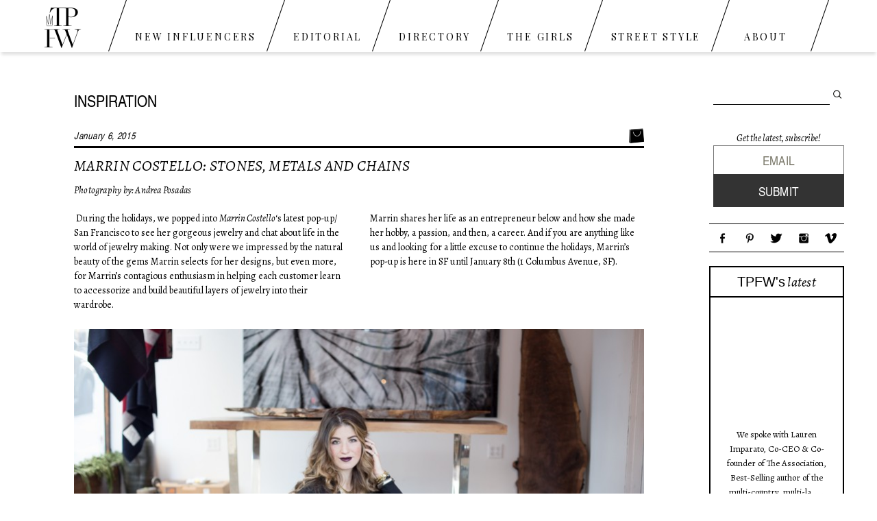

--- FILE ---
content_type: text/html; charset=UTF-8
request_url: https://www.theprojectforwomen.com/inspiration/marrin-costello/
body_size: 21274
content:
<!DOCTYPE html>
<!--[if IE 7]>
<html class="ie ie7" lang="en-US">
<![endif]-->
<!--[if IE 8]>
<html class="ie ie8" lang="en-US">
<![endif]-->
<!--[if !(IE 7) | !(IE 8)  ]><!-->
<html lang="en-US">
<!--<![endif]-->
<head>
<link href='//fonts.googleapis.com/css?family=Playfair+Display:400,400italic|Alegreya:400,400italic,700' rel='stylesheet' type='text/css'>
<link href="//maxcdn.bootstrapcdn.com/font-awesome/4.2.0/css/font-awesome.min.css" rel="stylesheet">
<link rel="apple-touch-icon" href="https://www.theprojectforwomen.com/wp-content/themes/twentythirteen-child/images/apple-touch-icon.png">
<link rel="shortcut icon" href="/favicon.ico" />
<meta charset="UTF-8">
<meta name="viewport" content="width=device-width">
<link rel="profile" href="http://gmpg.org/xfn/11">
<link rel="pingback" href="https://www.theprojectforwomen.com/xmlrpc.php">
<!--[if lt IE 9]>
<script src="https://www.theprojectforwomen.com/wp-content/themes/twentythirteen/js/html5.js"></script>
<![endif]-->
<script src="https://code.jquery.com/jquery-latest.min.js"></script>
<meta name='robots' content='index, follow, max-image-preview:large, max-snippet:-1, max-video-preview:-1' />
<!-- This site is optimized with the Yoast SEO plugin v18.4.1 - https://yoast.com/wordpress/plugins/seo/ -->
<title>Marrin Costello: Stones, Metals and Chains - The Project For Women</title>
<link rel="canonical" href="https://www.theprojectforwomen.com/inspiration/marrin-costello/" />
<meta name="twitter:label1" content="Written by" />
<meta name="twitter:data1" content="The Project for Women" />
<meta name="twitter:label2" content="Est. reading time" />
<meta name="twitter:data2" content="4 minutes" />
<script type="application/ld+json" class="yoast-schema-graph">{"@context":"https://schema.org","@graph":[{"@type":"WebSite","@id":"https://www.theprojectforwomen.com/#website","url":"https://www.theprojectforwomen.com/","name":"The Project For Women","description":"","potentialAction":[{"@type":"SearchAction","target":{"@type":"EntryPoint","urlTemplate":"https://www.theprojectforwomen.com/?s={search_term_string}"},"query-input":"required name=search_term_string"}],"inLanguage":"en-US"},{"@type":"ImageObject","@id":"https://www.theprojectforwomen.com/inspiration/marrin-costello/#primaryimage","inLanguage":"en-US","url":"https://www.theprojectforwomen.com/wp-content/uploads/2015/01/MC-13.jpg","contentUrl":"https://www.theprojectforwomen.com/wp-content/uploads/2015/01/MC-13.jpg","width":1700,"height":1165},{"@type":"WebPage","@id":"https://www.theprojectforwomen.com/inspiration/marrin-costello/#webpage","url":"https://www.theprojectforwomen.com/inspiration/marrin-costello/","name":"Marrin Costello: Stones, Metals and Chains - The Project For Women","isPartOf":{"@id":"https://www.theprojectforwomen.com/#website"},"primaryImageOfPage":{"@id":"https://www.theprojectforwomen.com/inspiration/marrin-costello/#primaryimage"},"datePublished":"2015-01-06T13:55:45+00:00","dateModified":"2015-12-22T17:10:38+00:00","author":{"@id":"https://www.theprojectforwomen.com/#/schema/person/4288fd5c3dedb141fca3c27afab5ffb6"},"breadcrumb":{"@id":"https://www.theprojectforwomen.com/inspiration/marrin-costello/#breadcrumb"},"inLanguage":"en-US","potentialAction":[{"@type":"ReadAction","target":["https://www.theprojectforwomen.com/inspiration/marrin-costello/"]}]},{"@type":"BreadcrumbList","@id":"https://www.theprojectforwomen.com/inspiration/marrin-costello/#breadcrumb","itemListElement":[{"@type":"ListItem","position":1,"name":"Home","item":"https://www.theprojectforwomen.com/"},{"@type":"ListItem","position":2,"name":"Marrin Costello: Stones, Metals and Chains"}]},{"@type":"Person","@id":"https://www.theprojectforwomen.com/#/schema/person/4288fd5c3dedb141fca3c27afab5ffb6","name":"The Project for Women"}]}</script>
<!-- / Yoast SEO plugin. -->
<link rel='dns-prefetch' href='//ws.sharethis.com' />
<link rel='dns-prefetch' href='//fonts.googleapis.com' />
<link href='https://fonts.gstatic.com' crossorigin rel='preconnect' />
<link rel="alternate" type="application/rss+xml" title="The Project For Women &raquo; Feed" href="https://www.theprojectforwomen.com/feed/" />
<link rel="alternate" type="application/rss+xml" title="The Project For Women &raquo; Comments Feed" href="https://www.theprojectforwomen.com/comments/feed/" />
<link rel='stylesheet' id='sbi_styles-css'  href='https://www.theprojectforwomen.com/wp-content/plugins/instagram-feed-pro/css/sbi-styles.min.css?ver=5.12.1' media='all' />
<link rel='stylesheet' id='layerslider-css'  href='https://www.theprojectforwomen.com/wp-content/plugins/LayerSlider/assets/static/layerslider/css/layerslider.css?ver=6.11.8' media='all' />
<link rel='stylesheet' id='wp-block-library-css'  href='https://www.theprojectforwomen.com/wp-includes/css/dist/block-library/style.min.css?ver=9d21b51117cfa352b2aec0601e415796' media='all' />
<link rel='stylesheet' id='wp-block-library-theme-css'  href='https://www.theprojectforwomen.com/wp-includes/css/dist/block-library/theme.min.css?ver=9d21b51117cfa352b2aec0601e415796' media='all' />
<link rel='stylesheet' id='jpibfi-style-css'  href='https://www.theprojectforwomen.com/wp-content/plugins/jquery-pin-it-button-for-images/css/client.css?ver=3.0.6' media='all' />
<link rel='stylesheet' id='ssbp_styles-css'  href='https://www.theprojectforwomen.com/wp-content/plugins/simple-share-buttons-plus/ssbp.min.css?ver=9d21b51117cfa352b2aec0601e415796' media='all' />
<link rel='stylesheet' id='wpmt-css-frontend-css'  href='https://www.theprojectforwomen.com/wp-content/plugins/wp-mailto-links/core/includes/assets/css/style.css?ver=230922-184922' media='all' />
<link rel='stylesheet' id='twentythirteen-fonts-css'  href='https://fonts.googleapis.com/css?family=Source+Sans+Pro%3A300%2C400%2C700%2C300italic%2C400italic%2C700italic%7CBitter%3A400%2C700&#038;subset=latin%2Clatin-ext&#038;display=fallback' media='all' />
<link rel='stylesheet' id='genericons-css'  href='https://www.theprojectforwomen.com/wp-content/themes/twentythirteen/genericons/genericons.css?ver=3.0.3' media='all' />
<link rel='stylesheet' id='twentythirteen-style-css'  href='https://www.theprojectforwomen.com/wp-content/themes/twentythirteen-child/style.css?ver=20201208' media='all' />
<link rel='stylesheet' id='twentythirteen-block-style-css'  href='https://www.theprojectforwomen.com/wp-content/themes/twentythirteen/css/blocks.css?ver=20190102' media='all' />
<link rel='stylesheet' id='fancybox-css'  href='https://www.theprojectforwomen.com/wp-content/plugins/easy-fancybox/css/jquery.fancybox.min.css?ver=1.3.24' media='screen' />
<!--[if lt IE 9]>
<link rel='stylesheet' id='mytheme-ie-css'  href='https://www.theprojectforwomen.com/wp-content/themes/twentythirteen-child/css/ie.css?ver=1.0' media='all' />
<![endif]-->
<link rel='stylesheet' id='ubermenu-css'  href='https://www.theprojectforwomen.com/wp-content/plugins/ubermenu/pro/assets/css/ubermenu.min.css?ver=3.7.3' media='all' />
<link rel='stylesheet' id='ubermenu-font-awesome-all-css'  href='https://www.theprojectforwomen.com/wp-content/plugins/ubermenu/assets/fontawesome/css/all.min.css?ver=9d21b51117cfa352b2aec0601e415796' media='all' />
<link rel='stylesheet' id='cp-module-main-style-css'  href='https://www.theprojectforwomen.com/wp-content/plugins/convertplug/modules/assets/css/cp-module-main.css?ver=3.5.19' media='all' />
<link rel='stylesheet' id='smile-modal-style-css'  href='https://www.theprojectforwomen.com/wp-content/plugins/convertplug/modules/modal/assets/css/modal.min.css?ver=3.5.19' media='all' />
<link rel='stylesheet' id='mg-fontawesome-css'  href='https://www.theprojectforwomen.com/wp-content/plugins/media-grid/css/fontAwesome/css/all.min.css?ver=5.15.2' media='all' />
<link rel='stylesheet' id='mediaelement-css'  href='https://www.theprojectforwomen.com/wp-includes/js/mediaelement/mediaelementplayer-legacy.min.css?ver=4.2.16' media='all' />
<link rel='stylesheet' id='wp-mediaelement-css'  href='https://www.theprojectforwomen.com/wp-includes/js/mediaelement/wp-mediaelement.min.css?ver=9d21b51117cfa352b2aec0601e415796' media='all' />
<link rel='stylesheet' id='mg-frontend-css-css'  href='https://www.theprojectforwomen.com/wp-content/plugins/media-grid/css/frontend.min.css?ver=6.5.1.1' media='all' />
<link rel='stylesheet' id='mg-lightbox-css-css'  href='https://www.theprojectforwomen.com/wp-content/plugins/media-grid/css/lightbox.min.css?ver=6.5.1.1' media='all' />
<link rel='stylesheet' id='mg-custom-css-css'  href='https://www.theprojectforwomen.com/wp-content/plugins/media-grid/css/custom.css?ver=6.5.1.1-d6a8e774d42f1eb94f2235c0624d8aab' media='all' />
<script id='jquery-core-js-extra'>
var lcmg = {"audio_loop":"","rtl":"","mobile_thold":"800","deepl_elems":["item","category","search","page"],"full_deepl":"","kenburns_timing":"7500","touch_ol_behav":"normal","inl_slider_fx":"fadeslide","inl_slider_easing":"ease","inl_slider_fx_time":"400","inl_slider_intval":"3000","lightbox_mode":"mg_classic_lb","lb_carousel":"","lb_touchswipe":"1","lb_slider_fx":"fadeslide","lb_slider_easing":"ease","lb_slider_fx_time":"400","lb_slider_intval":"3000","lb_slider_counter":"","add_to_cart_str":"Add to cart","out_of_stock_str":"Out of stock"};
var slide_in = {"demo_dir":"https:\/\/www.theprojectforwomen.com\/wp-content\/plugins\/convertplug\/modules\/slide_in\/assets\/demos"};
</script>
<script src='https://www.theprojectforwomen.com/wp-includes/js/jquery/jquery.min.js?ver=3.5.1' id='jquery-core-js'></script>
<script src='https://www.theprojectforwomen.com/wp-includes/js/jquery/jquery-migrate.min.js?ver=3.3.2' id='jquery-migrate-js'></script>
<script src='https://www.theprojectforwomen.com/wp-content/themes/twentythirteen-child/bxslider/jquery.bxslider.min.js?ver=9d21b51117cfa352b2aec0601e415796' id='bxscript-js'></script>
<script id='layerslider-utils-js-extra'>
var LS_Meta = {"v":"6.11.8","fixGSAP":"1"};
</script>
<script src='https://www.theprojectforwomen.com/wp-content/plugins/LayerSlider/assets/static/layerslider/js/layerslider.utils.js?ver=6.11.8' id='layerslider-utils-js'></script>
<script src='https://www.theprojectforwomen.com/wp-content/plugins/LayerSlider/assets/static/layerslider/js/layerslider.kreaturamedia.jquery.js?ver=6.11.8' id='layerslider-js'></script>
<script src='https://www.theprojectforwomen.com/wp-content/plugins/LayerSlider/assets/static/layerslider/js/layerslider.transitions.js?ver=6.11.8' id='layerslider-transitions-js'></script>
<script id='st_insights_js'src='https://ws.sharethis.com/button/st_insights.js?publisher=4d48b7c5-0ae3-43d4-bfbe-3ff8c17a8ae6&#038;product=simple-share-pro' id='ssbp-sharethis-js'></script>
<script src='https://www.theprojectforwomen.com/wp-content/plugins/wp-mailto-links/core/includes/assets/js/custom.js?ver=230922-184922' id='wpmt-js-frontend-js'></script>
<meta name="generator" content="Powered by LayerSlider 6.11.8 - Multi-Purpose, Responsive, Parallax, Mobile-Friendly Slider Plugin for WordPress." />
<!-- LayerSlider updates and docs at: https://layerslider.kreaturamedia.com -->
<link rel="https://api.w.org/" href="https://www.theprojectforwomen.com/wp-json/" /><link rel="alternate" type="application/json" href="https://www.theprojectforwomen.com/wp-json/wp/v2/posts/12587" /><link rel="EditURI" type="application/rsd+xml" title="RSD" href="https://www.theprojectforwomen.com/xmlrpc.php?rsd" />
<link rel="wlwmanifest" type="application/wlwmanifest+xml" href="https://www.theprojectforwomen.com/wp-includes/wlwmanifest.xml" /> 
<link rel='shortlink' href='https://www.theprojectforwomen.com/?p=12587' />
<link rel="alternate" type="application/json+oembed" href="https://www.theprojectforwomen.com/wp-json/oembed/1.0/embed?url=https%3A%2F%2Fwww.theprojectforwomen.com%2Finspiration%2Fmarrin-costello%2F" />
<link rel="alternate" type="text/xml+oembed" href="https://www.theprojectforwomen.com/wp-json/oembed/1.0/embed?url=https%3A%2F%2Fwww.theprojectforwomen.com%2Finspiration%2Fmarrin-costello%2F&#038;format=xml" />
<style type="text/css">
a.pinit-button.custom span {
background-image: url("https://www.theprojectforwomen.com/wp-content/uploads/2016/10/TPFW_pinterestbutton-01_half.png");	}
.pinit-hover {
opacity: 1 !important;
filter: alpha(opacity=100) !important;
}
a.pinit-button {
border-bottom: 0 !important;
box-shadow: none !important;
margin-bottom: 0 !important;
}
a.pinit-button::after {
display: none;
}</style>
<style id="ubermenu-custom-generated-css">
/** Font Awesome 4 Compatibility **/
.fa{font-style:normal;font-variant:normal;font-weight:normal;font-family:FontAwesome;}
/** UberMenu Responsive Styles (Breakpoint Setting) **/
@media screen and (min-width: 1144px){
.ubermenu{ display:block !important; } .ubermenu-responsive .ubermenu-item.ubermenu-hide-desktop{ display:none !important; } .ubermenu-responsive.ubermenu-retractors-responsive .ubermenu-retractor-mobile{ display:none; }  /* Top level items full height */ .ubermenu.ubermenu-horizontal.ubermenu-items-vstretch .ubermenu-nav{   display:flex;   align-items:stretch; } .ubermenu.ubermenu-horizontal.ubermenu-items-vstretch .ubermenu-item.ubermenu-item-level-0{   display:flex;   flex-direction:column; } .ubermenu.ubermenu-horizontal.ubermenu-items-vstretch .ubermenu-item.ubermenu-item-level-0 > .ubermenu-target{   flex:1;   display:flex;   align-items:center; flex-wrap:wrap; } .ubermenu.ubermenu-horizontal.ubermenu-items-vstretch .ubermenu-item.ubermenu-item-level-0 > .ubermenu-target > .ubermenu-target-divider{ position:static; flex-basis:100%; } .ubermenu.ubermenu-horizontal.ubermenu-items-vstretch .ubermenu-item.ubermenu-item-level-0 > .ubermenu-target.ubermenu-item-layout-image_left > .ubermenu-target-text{ padding-left:1em; } .ubermenu.ubermenu-horizontal.ubermenu-items-vstretch .ubermenu-item.ubermenu-item-level-0 > .ubermenu-target.ubermenu-item-layout-image_right > .ubermenu-target-text{ padding-right:1em; } .ubermenu.ubermenu-horizontal.ubermenu-items-vstretch .ubermenu-item.ubermenu-item-level-0 > .ubermenu-target.ubermenu-item-layout-image_above, .ubermenu.ubermenu-horizontal.ubermenu-items-vstretch .ubermenu-item.ubermenu-item-level-0 > .ubermenu-target.ubermenu-item-layout-image_below{ flex-direction:column; } .ubermenu.ubermenu-horizontal.ubermenu-items-vstretch .ubermenu-item.ubermenu-item-level-0 > .ubermenu-submenu-drop{   top:100%; } .ubermenu.ubermenu-horizontal.ubermenu-items-vstretch .ubermenu-item-level-0:not(.ubermenu-align-right) + .ubermenu-item.ubermenu-align-right{ margin-left:auto; }  /* Force current submenu always open but below others */ .ubermenu-force-current-submenu .ubermenu-item-level-0.ubermenu-current-menu-item > .ubermenu-submenu-drop, .ubermenu-force-current-submenu .ubermenu-item-level-0.ubermenu-current-menu-ancestor > .ubermenu-submenu-drop {     display: block!important;     opacity: 1!important;     visibility: visible!important;     margin: 0!important;     top: auto!important;     height: auto;     z-index:19; }   /* Invert Horizontal menu to make subs go up */ .ubermenu-invert.ubermenu-horizontal .ubermenu-item-level-0 > .ubermenu-submenu-drop, .ubermenu-invert.ubermenu-horizontal.ubermenu-items-vstretch .ubermenu-item.ubermenu-item-level-0>.ubermenu-submenu-drop{  top:auto;  bottom:100%; } .ubermenu-invert.ubermenu-horizontal.ubermenu-sub-indicators .ubermenu-item-level-0.ubermenu-has-submenu-drop > .ubermenu-target > .ubermenu-sub-indicator{ transform:rotate(180deg); } /* Make second level flyouts fly up */ .ubermenu-invert.ubermenu-horizontal .ubermenu-submenu .ubermenu-item.ubermenu-active > .ubermenu-submenu-type-flyout{     top:auto;     bottom:0; } /* Clip the submenus properly when inverted */ .ubermenu-invert.ubermenu-horizontal .ubermenu-item-level-0 > .ubermenu-submenu-drop{     clip: rect(-5000px,5000px,auto,-5000px); }    /* Invert Vertical menu to make subs go left */ .ubermenu-invert.ubermenu-vertical .ubermenu-item-level-0 > .ubermenu-submenu-drop{   right:100%;   left:auto; } .ubermenu-invert.ubermenu-vertical.ubermenu-sub-indicators .ubermenu-item-level-0.ubermenu-item-has-children > .ubermenu-target > .ubermenu-sub-indicator{   right:auto;   left:10px; transform:rotate(90deg); } .ubermenu-vertical.ubermenu-invert .ubermenu-item > .ubermenu-submenu-drop {   clip: rect(-5000px,5000px,5000px,-5000px); } /* Vertical Flyout > Flyout */ .ubermenu-vertical.ubermenu-invert.ubermenu-sub-indicators .ubermenu-has-submenu-drop > .ubermenu-target{   padding-left:25px; } .ubermenu-vertical.ubermenu-invert .ubermenu-item > .ubermenu-target > .ubermenu-sub-indicator {   right:auto;   left:10px;   transform:rotate(90deg); } .ubermenu-vertical.ubermenu-invert .ubermenu-item > .ubermenu-submenu-drop.ubermenu-submenu-type-flyout, .ubermenu-vertical.ubermenu-invert .ubermenu-submenu-type-flyout > .ubermenu-item > .ubermenu-submenu-drop {   right: 100%;   left: auto; }  .ubermenu-responsive-toggle{ display:none; }
}
@media screen and (max-width: 1143px){
.ubermenu-responsive-toggle, .ubermenu-sticky-toggle-wrapper { display: block; }  .ubermenu-responsive{ width:100%; max-height:600px; visibility:visible; overflow:visible;  -webkit-transition:max-height 1s ease-in; transition:max-height .3s ease-in; } .ubermenu-responsive.ubermenu-mobile-accordion:not(.ubermenu-mobile-modal):not(.ubermenu-in-transition):not(.ubermenu-responsive-collapse){ max-height:none; } .ubermenu-responsive.ubermenu-items-align-center{   text-align:left; } .ubermenu-responsive.ubermenu{ margin:0; } .ubermenu-responsive.ubermenu .ubermenu-nav{ display:block; }  .ubermenu-responsive.ubermenu-responsive-nocollapse, .ubermenu-repsonsive.ubermenu-no-transitions{ display:block; max-height:none; }  .ubermenu-responsive.ubermenu-responsive-collapse{ max-height:none; visibility:visible; overflow:visible; } .ubermenu-responsive.ubermenu-responsive-collapse{ max-height:0; overflow:hidden !important; visibility:hidden; } .ubermenu-responsive.ubermenu-in-transition, .ubermenu-responsive.ubermenu-in-transition .ubermenu-nav{ overflow:hidden !important; visibility:visible; } .ubermenu-responsive.ubermenu-responsive-collapse:not(.ubermenu-in-transition){ border-top-width:0; border-bottom-width:0; } .ubermenu-responsive.ubermenu-responsive-collapse .ubermenu-item .ubermenu-submenu{ display:none; }  .ubermenu-responsive .ubermenu-item-level-0{ width:50%; } .ubermenu-responsive.ubermenu-responsive-single-column .ubermenu-item-level-0{ float:none; clear:both; width:100%; } .ubermenu-responsive .ubermenu-item.ubermenu-item-level-0 > .ubermenu-target{ border:none; box-shadow:none; } .ubermenu-responsive .ubermenu-item.ubermenu-has-submenu-flyout{ position:static; } .ubermenu-responsive.ubermenu-sub-indicators .ubermenu-submenu-type-flyout .ubermenu-has-submenu-drop > .ubermenu-target > .ubermenu-sub-indicator{ transform:rotate(0); right:10px; left:auto; } .ubermenu-responsive .ubermenu-nav .ubermenu-item .ubermenu-submenu.ubermenu-submenu-drop{ width:100%; min-width:100%; max-width:100%; top:auto; left:0 !important; } .ubermenu-responsive.ubermenu-has-border .ubermenu-nav .ubermenu-item .ubermenu-submenu.ubermenu-submenu-drop{ left: -1px !important; /* For borders */ } .ubermenu-responsive .ubermenu-submenu.ubermenu-submenu-type-mega > .ubermenu-item.ubermenu-column{ min-height:0; border-left:none;  float:left; /* override left/center/right content alignment */ display:block; } .ubermenu-responsive .ubermenu-item.ubermenu-active > .ubermenu-submenu.ubermenu-submenu-type-mega{     max-height:none;     height:auto;/*prevent overflow scrolling since android is still finicky*/     overflow:visible; } .ubermenu-responsive.ubermenu-transition-slide .ubermenu-item.ubermenu-in-transition > .ubermenu-submenu-drop{ max-height:1000px; /* because of slide transition */ } .ubermenu .ubermenu-submenu-type-flyout .ubermenu-submenu-type-mega{ min-height:0; } .ubermenu.ubermenu-responsive .ubermenu-column, .ubermenu.ubermenu-responsive .ubermenu-column-auto{ min-width:50%; } .ubermenu.ubermenu-responsive .ubermenu-autoclear > .ubermenu-column{ clear:none; } .ubermenu.ubermenu-responsive .ubermenu-column:nth-of-type(2n+1){ clear:both; } .ubermenu.ubermenu-responsive .ubermenu-submenu-retractor-top:not(.ubermenu-submenu-retractor-top-2) .ubermenu-column:nth-of-type(2n+1){ clear:none; } .ubermenu.ubermenu-responsive .ubermenu-submenu-retractor-top:not(.ubermenu-submenu-retractor-top-2) .ubermenu-column:nth-of-type(2n+2){ clear:both; }  .ubermenu-responsive-single-column-subs .ubermenu-submenu .ubermenu-item { float: none; clear: both; width: 100%; min-width: 100%; }   .ubermenu.ubermenu-responsive .ubermenu-tabs, .ubermenu.ubermenu-responsive .ubermenu-tabs-group, .ubermenu.ubermenu-responsive .ubermenu-tab, .ubermenu.ubermenu-responsive .ubermenu-tab-content-panel{ /** TABS SHOULD BE 100%  ACCORDION */ width:100%; min-width:100%; max-width:100%; left:0; } .ubermenu.ubermenu-responsive .ubermenu-tabs, .ubermenu.ubermenu-responsive .ubermenu-tab-content-panel{ min-height:0 !important;/* Override Inline Style from JS */ } .ubermenu.ubermenu-responsive .ubermenu-tabs{ z-index:15; } .ubermenu.ubermenu-responsive .ubermenu-tab-content-panel{ z-index:20; } /* Tab Layering */ .ubermenu-responsive .ubermenu-tab{ position:relative; } .ubermenu-responsive .ubermenu-tab.ubermenu-active{ position:relative; z-index:20; } .ubermenu-responsive .ubermenu-tab > .ubermenu-target{ border-width:0 0 1px 0; } .ubermenu-responsive.ubermenu-sub-indicators .ubermenu-tabs > .ubermenu-tabs-group > .ubermenu-tab.ubermenu-has-submenu-drop > .ubermenu-target > .ubermenu-sub-indicator{ transform:rotate(0); right:10px; left:auto; }  .ubermenu-responsive .ubermenu-tabs > .ubermenu-tabs-group > .ubermenu-tab > .ubermenu-tab-content-panel{ top:auto; border-width:1px; } .ubermenu-responsive .ubermenu-tab-layout-bottom > .ubermenu-tabs-group{ /*position:relative;*/ }   .ubermenu-reponsive .ubermenu-item-level-0 > .ubermenu-submenu-type-stack{ /* Top Level Stack Columns */ position:relative; }  .ubermenu-responsive .ubermenu-submenu-type-stack .ubermenu-column, .ubermenu-responsive .ubermenu-submenu-type-stack .ubermenu-column-auto{ /* Stack Columns */ width:100%; max-width:100%; }   .ubermenu-responsive .ubermenu-item-mini{ /* Mini items */ min-width:0; width:auto; float:left; clear:none !important; } .ubermenu-responsive .ubermenu-item.ubermenu-item-mini > a.ubermenu-target{ padding-left:20px; padding-right:20px; }   .ubermenu-responsive .ubermenu-item.ubermenu-hide-mobile{ /* Hiding items */ display:none !important; }  .ubermenu-responsive.ubermenu-hide-bkgs .ubermenu-submenu.ubermenu-submenu-bkg-img{ /** Hide Background Images in Submenu */ background-image:none; } .ubermenu.ubermenu-responsive .ubermenu-item-level-0.ubermenu-item-mini{ min-width:0; width:auto; } .ubermenu-vertical .ubermenu-item.ubermenu-item-level-0{ width:100%; } .ubermenu-vertical.ubermenu-sub-indicators .ubermenu-item-level-0.ubermenu-item-has-children > .ubermenu-target > .ubermenu-sub-indicator{ right:10px; left:auto; transform:rotate(0); } .ubermenu-vertical .ubermenu-item.ubermenu-item-level-0.ubermenu-relative.ubermenu-active > .ubermenu-submenu-drop.ubermenu-submenu-align-vertical_parent_item{     top:auto; }   .ubermenu.ubermenu-responsive .ubermenu-tabs{     position:static; } /* Tabs on Mobile with mouse (but not click) - leave space to hover off */ .ubermenu:not(.ubermenu-is-mobile):not(.ubermenu-submenu-indicator-closes) .ubermenu-submenu .ubermenu-tab[data-ubermenu-trigger="mouseover"] .ubermenu-tab-content-panel, .ubermenu:not(.ubermenu-is-mobile):not(.ubermenu-submenu-indicator-closes) .ubermenu-submenu .ubermenu-tab[data-ubermenu-trigger="hover_intent"] .ubermenu-tab-content-panel{     margin-left:6%; width:94%; min-width:94%; }  /* Sub indicator close visibility */ .ubermenu.ubermenu-submenu-indicator-closes .ubermenu-active > .ubermenu-target > .ubermenu-sub-indicator-close{ display:block; display: flex; align-items: center; justify-content: center; } .ubermenu.ubermenu-submenu-indicator-closes .ubermenu-active > .ubermenu-target > .ubermenu-sub-indicator{ display:none; }  .ubermenu .ubermenu-tabs .ubermenu-tab-content-panel{     box-shadow: 0 5px 10px rgba(0,0,0,.075); }  /* When submenus and items go full width, move items back to appropriate positioning */ .ubermenu .ubermenu-submenu-rtl {     direction: ltr; }   /* Fixed position mobile menu */ .ubermenu.ubermenu-mobile-modal{   position:fixed;   z-index:9999999; opacity:1;   top:0;   left:0;   width:100%;   width:100vw;   max-width:100%;   max-width:100vw; height:100%; height:calc(100vh - calc(100vh - 100%)); height:-webkit-fill-available; max-height:calc(100vh - calc(100vh - 100%)); max-height:-webkit-fill-available;   border:none; box-sizing:border-box;    display:flex;   flex-direction:column;   justify-content:flex-start; overflow-y:auto !important; /* for non-accordion mode */ overflow-x:hidden !important; overscroll-behavior: contain; transform:scale(1); transition-duration:.1s; transition-property: all; } .ubermenu.ubermenu-mobile-modal.ubermenu-mobile-accordion.ubermenu-interaction-press{ overflow-y:hidden !important; } .ubermenu.ubermenu-mobile-modal.ubermenu-responsive-collapse{ overflow:hidden !important; opacity:0; transform:scale(.9); visibility:hidden; } .ubermenu.ubermenu-mobile-modal .ubermenu-nav{   flex:1;   overflow-y:auto !important; overscroll-behavior: contain; } .ubermenu.ubermenu-mobile-modal .ubermenu-item-level-0{ margin:0; } .ubermenu.ubermenu-mobile-modal .ubermenu-mobile-close-button{ border:none; background:none; border-radius:0; padding:1em; color:inherit; display:inline-block; text-align:center; font-size:14px; } .ubermenu.ubermenu-mobile-modal .ubermenu-mobile-footer .ubermenu-mobile-close-button{ width: 100%; display: flex; align-items: center; justify-content: center; } .ubermenu.ubermenu-mobile-modal .ubermenu-mobile-footer .ubermenu-mobile-close-button .ubermenu-icon-essential, .ubermenu.ubermenu-mobile-modal .ubermenu-mobile-footer .ubermenu-mobile-close-button .fas.fa-times{ margin-right:.2em; }  /* Header/Footer Mobile content */ .ubermenu .ubermenu-mobile-header, .ubermenu .ubermenu-mobile-footer{ display:block; text-align:center; color:inherit; }  /* Accordion submenus mobile (single column tablet) */ .ubermenu.ubermenu-responsive-single-column.ubermenu-mobile-accordion.ubermenu-interaction-press .ubermenu-item > .ubermenu-submenu-drop, .ubermenu.ubermenu-responsive-single-column.ubermenu-mobile-accordion.ubermenu-interaction-press .ubermenu-tab > .ubermenu-tab-content-panel{ box-sizing:border-box; border-left:none; border-right:none; box-shadow:none; } .ubermenu.ubermenu-responsive-single-column.ubermenu-mobile-accordion.ubermenu-interaction-press .ubermenu-item.ubermenu-active > .ubermenu-submenu-drop, .ubermenu.ubermenu-responsive-single-column.ubermenu-mobile-accordion.ubermenu-interaction-press .ubermenu-tab.ubermenu-active > .ubermenu-tab-content-panel{   position:static; }   /* Accordion indented - remove borders and extra spacing from headers */ .ubermenu.ubermenu-mobile-accordion-indent .ubermenu-submenu.ubermenu-submenu-drop, .ubermenu.ubermenu-mobile-accordion-indent .ubermenu-submenu .ubermenu-item-header.ubermenu-has-submenu-stack > .ubermenu-target{   border:none; } .ubermenu.ubermenu-mobile-accordion-indent .ubermenu-submenu .ubermenu-item-header.ubermenu-has-submenu-stack > .ubermenu-submenu-type-stack{   padding-top:0; } /* Accordion dropdown indentation padding */ .ubermenu.ubermenu-mobile-accordion-indent .ubermenu-submenu-drop .ubermenu-submenu-drop .ubermenu-item > .ubermenu-target, .ubermenu.ubermenu-mobile-accordion-indent .ubermenu-submenu-drop .ubermenu-tab-content-panel .ubermenu-item > .ubermenu-target{   padding-left:calc( var(--ubermenu-accordion-indent) * 2 ); } .ubermenu.ubermenu-mobile-accordion-indent .ubermenu-submenu-drop .ubermenu-submenu-drop .ubermenu-submenu-drop .ubermenu-item > .ubermenu-target, .ubermenu.ubermenu-mobile-accordion-indent .ubermenu-submenu-drop .ubermenu-tab-content-panel .ubermenu-tab-content-panel .ubermenu-item > .ubermenu-target{   padding-left:calc( var(--ubermenu-accordion-indent) * 3 ); } .ubermenu.ubermenu-mobile-accordion-indent .ubermenu-submenu-drop .ubermenu-submenu-drop .ubermenu-submenu-drop .ubermenu-submenu-drop .ubermenu-item > .ubermenu-target, .ubermenu.ubermenu-mobile-accordion-indent .ubermenu-submenu-drop .ubermenu-tab-content-panel .ubermenu-tab-content-panel .ubermenu-tab-content-panel .ubermenu-item > .ubermenu-target{   padding-left:calc( var(--ubermenu-accordion-indent) * 4 ); } /* Reverse Accordion dropdown indentation padding */ .rtl .ubermenu.ubermenu-mobile-accordion-indent .ubermenu-submenu-drop .ubermenu-submenu-drop .ubermenu-item > .ubermenu-target, .rtl .ubermenu.ubermenu-mobile-accordion-indent .ubermenu-submenu-drop .ubermenu-tab-content-panel .ubermenu-item > .ubermenu-target{ padding-left:0;   padding-right:calc( var(--ubermenu-accordion-indent) * 2 ); } .rtl .ubermenu.ubermenu-mobile-accordion-indent .ubermenu-submenu-drop .ubermenu-submenu-drop .ubermenu-submenu-drop .ubermenu-item > .ubermenu-target, .rtl .ubermenu.ubermenu-mobile-accordion-indent .ubermenu-submenu-drop .ubermenu-tab-content-panel .ubermenu-tab-content-panel .ubermenu-item > .ubermenu-target{ padding-left:0; padding-right:calc( var(--ubermenu-accordion-indent) * 3 ); } .rtl .ubermenu.ubermenu-mobile-accordion-indent .ubermenu-submenu-drop .ubermenu-submenu-drop .ubermenu-submenu-drop .ubermenu-submenu-drop .ubermenu-item > .ubermenu-target, .rtl .ubermenu.ubermenu-mobile-accordion-indent .ubermenu-submenu-drop .ubermenu-tab-content-panel .ubermenu-tab-content-panel .ubermenu-tab-content-panel .ubermenu-item > .ubermenu-target{ padding-left:0; padding-right:calc( var(--ubermenu-accordion-indent) * 4 ); }  .ubermenu-responsive-toggle{ display:block; }
}
@media screen and (max-width: 480px){
.ubermenu.ubermenu-responsive .ubermenu-item-level-0{ width:100%; } .ubermenu.ubermenu-responsive .ubermenu-column, .ubermenu.ubermenu-responsive .ubermenu-column-auto{ min-width:100%; } .ubermenu .ubermenu-autocolumn:not(:first-child), .ubermenu .ubermenu-autocolumn:not(:first-child) .ubermenu-submenu-type-stack{     padding-top:0; } .ubermenu .ubermenu-autocolumn:not(:last-child), .ubermenu .ubermenu-autocolumn:not(:last-child) .ubermenu-submenu-type-stack{     padding-bottom:0; } .ubermenu .ubermenu-autocolumn > .ubermenu-submenu-type-stack > .ubermenu-item-normal:first-child{     margin-top:0; }     /* Accordion submenus mobile */ .ubermenu.ubermenu-responsive.ubermenu-mobile-accordion.ubermenu-interaction-press .ubermenu-item > .ubermenu-submenu-drop, .ubermenu.ubermenu-responsive.ubermenu-mobile-accordion.ubermenu-interaction-press .ubermenu-tab > .ubermenu-tab-content-panel{     box-shadow:none; box-sizing:border-box; border-left:none; border-right:none; } .ubermenu.ubermenu-responsive.ubermenu-mobile-accordion.ubermenu-interaction-press .ubermenu-item.ubermenu-active > .ubermenu-submenu-drop, .ubermenu.ubermenu-responsive.ubermenu-mobile-accordion.ubermenu-interaction-press .ubermenu-tab.ubermenu-active > .ubermenu-tab-content-panel{     position:static; } 
}
/** UberMenu Custom Menu Styles (Customizer) **/
/* main */
.ubermenu-main .ubermenu-item .ubermenu-submenu-drop { -webkit-transition-duration:0.5s; -ms-transition-duration:0.5s; transition-duration:0.5s; }
.ubermenu-main.ubermenu-transition-fade .ubermenu-item .ubermenu-submenu-drop { margin-top:0; }
/* Status: Loaded from Transient */
</style><!-- Custom Feeds for Instagram CSS -->
<style type="text/css">
#sb_instagram img { opacity: 1 !important; }
</style>
<script>
(function(i,s,o,g,r,a,m){i['GoogleAnalyticsObject']=r;i[r]=i[r]||function(){
(i[r].q=i[r].q||[]).push(arguments)},i[r].l=1*new Date();a=s.createElement(o),
m=s.getElementsByTagName(o)[0];a.async=1;a.src=g;m.parentNode.insertBefore(a,m)
})(window,document,'script','//www.google-analytics.com/analytics.js','ga');
ga('create', 'UA-46015083-1', 'auto');
ga('require', 'displayfeatures');
ga('send', 'pageview');
</script>
</head>
<body class="post-template-default single single-post postid-12587 single-format-standard wp-embed-responsive inspiration sidebar no-avatars">
<div id="page" class="hfeed site">
<header id="masthead" class="site-header" role="banner">
<!-- <div style="background-color: #D0D0D0; height: 60px; max-width: 593px; width: 100%; margin: 0 auto; margin-top: 15px;"></div> -->
<a id="twp-logo" href="https://theprojectforwomen.com/"><img src="https://theprojectforwomen.com/wp-content/themes/twentythirteen-child/images/TPFW_logo-15.png" width="135"></a>
<div id="navbar" class="navbar">
<nav id="site-navigation" class="navigation main-navigation" role="navigation">
<h3 class="menu-toggle">Menu</h3>
<a class="screen-reader-text skip-link" href="#content" title="Skip to content">Skip to content</a>
<!-- UberMenu [Configuration:main] [Theme Loc:primary] [Integration:auto] -->
<a class="ubermenu-responsive-toggle ubermenu-responsive-toggle-main ubermenu-skin-none ubermenu-loc-primary ubermenu-responsive-toggle-content-align-left ubermenu-responsive-toggle-align-full " tabindex="0" data-ubermenu-target="ubermenu-main-4-primary"><i class="fas fa-bars" ></i>MENU</a><nav id="ubermenu-main-4-primary" class="ubermenu ubermenu-nojs ubermenu-main ubermenu-menu-4 ubermenu-loc-primary ubermenu-responsive ubermenu-responsive-1143 ubermenu-responsive-collapse ubermenu-horizontal ubermenu-transition-slide ubermenu-trigger-hover_intent ubermenu-skin-none  ubermenu-bar-align-full ubermenu-items-align-left ubermenu-bound ubermenu-retractors-responsive ubermenu-submenu-indicator-closes"><ul id="ubermenu-nav-main-4-primary" class="ubermenu-nav" data-title="Menu top"><li id="menu-item-12277" class="ubermenu-item ubermenu-item-type-custom ubermenu-item-object-ubermenu-custom ubermenu-item-12277 ubermenu-item-level-0 ubermenu-column ubermenu-column-auto ubermenu-hide-mobile" ><div class="ubermenu-content-block ubermenu-custom-content ubermenu-custom-content-padded"><a href="https://theprojectforwomen.com/"><img src="https://theprojectforwomen.com/wp-content/themes/twentythirteen-child/images/tpfw-logo-150-120.png" width="75"></a></div></li><li id="menu-item-13073" class="ubermenu-item ubermenu-item-type-taxonomy ubermenu-item-object-category ubermenu-item-13073 ubermenu-item-level-0 ubermenu-column ubermenu-column-auto" ><a class="ubermenu-target ubermenu-item-layout-default ubermenu-item-layout-text_only" href="https://www.theprojectforwomen.com/new-influencers/" tabindex="0"><span class="ubermenu-target-title ubermenu-target-text">New Influencers</span></a></li><li id="menu-item-8680" class="ubermenu-item ubermenu-item-type-custom ubermenu-item-object-custom ubermenu-item-has-children ubermenu-item-8680 ubermenu-item-level-0 ubermenu-column ubermenu-column-auto ubermenu-has-submenu-drop ubermenu-has-submenu-flyout" ><a class="ubermenu-target ubermenu-item-layout-default ubermenu-item-layout-text_only" href="#" tabindex="0"><span class="ubermenu-target-title ubermenu-target-text">Editorial</span></a><ul  class="ubermenu-submenu ubermenu-submenu-id-8680 ubermenu-submenu-type-flyout ubermenu-submenu-drop ubermenu-submenu-align-left_edge_item"  ><li id="menu-item-8683" class="ubermenu-item ubermenu-item-type-taxonomy ubermenu-item-object-category ubermenu-item-8683 ubermenu-item-auto ubermenu-item-normal ubermenu-item-level-1" ><a class="ubermenu-target ubermenu-item-layout-default ubermenu-item-layout-text_only" href="https://www.theprojectforwomen.com/the-women/"><span class="ubermenu-target-title ubermenu-target-text">The Women</span></a></li><li id="menu-item-8682" class="ubermenu-item ubermenu-item-type-taxonomy ubermenu-item-object-category ubermenu-item-8682 ubermenu-item-auto ubermenu-item-normal ubermenu-item-level-1" ><a class="ubermenu-target ubermenu-item-layout-default ubermenu-item-layout-text_only" href="https://www.theprojectforwomen.com/the-moms/"><span class="ubermenu-target-title ubermenu-target-text">The Moms</span></a></li><li id="menu-item-8681" class="ubermenu-item ubermenu-item-type-taxonomy ubermenu-item-object-category ubermenu-item-8681 ubermenu-item-auto ubermenu-item-normal ubermenu-item-level-1" ><a class="ubermenu-target ubermenu-item-layout-default ubermenu-item-layout-text_only" href="https://www.theprojectforwomen.com/prodigy/"><span class="ubermenu-target-title ubermenu-target-text">The Prodigy</span></a></li><li id="menu-item-8617" class="ubermenu-item ubermenu-item-type-taxonomy ubermenu-item-object-category ubermenu-current-post-ancestor ubermenu-current-menu-parent ubermenu-current-post-parent ubermenu-item-8617 ubermenu-item-auto ubermenu-item-normal ubermenu-item-level-1" ><a class="ubermenu-target ubermenu-item-layout-default ubermenu-item-layout-text_only" href="https://www.theprojectforwomen.com/inspiration/"><span class="ubermenu-target-title ubermenu-target-text">Inspiration</span></a></li><li class="ubermenu-retractor ubermenu-retractor-mobile"><i class="fas fa-times"></i> Close</li></ul></li><li id="menu-item-20340" class="ubermenu-item ubermenu-item-type-post_type ubermenu-item-object-page ubermenu-item-20340 ubermenu-item-level-0 ubermenu-column ubermenu-column-auto" ><a class="ubermenu-target ubermenu-item-layout-default ubermenu-item-layout-text_only" href="https://www.theprojectforwomen.com/directory/" tabindex="0"><span class="ubermenu-target-title ubermenu-target-text">Directory</span></a></li><li id="menu-item-16868" class="ubermenu-item ubermenu-item-type-taxonomy ubermenu-item-object-category ubermenu-item-16868 ubermenu-item-level-0 ubermenu-column ubermenu-column-auto" ><a class="ubermenu-target ubermenu-item-layout-default ubermenu-item-layout-text_only" href="https://www.theprojectforwomen.com/girls/" tabindex="0"><span class="ubermenu-target-title ubermenu-target-text">The Girls</span></a></li><li id="menu-item-15423" class="ubermenu-item ubermenu-item-type-taxonomy ubermenu-item-object-category ubermenu-item-15423 ubermenu-item-level-0 ubermenu-column ubermenu-column-auto" ><a class="ubermenu-target ubermenu-item-layout-default ubermenu-item-layout-text_only" href="https://www.theprojectforwomen.com/street-style/" tabindex="0"><span class="ubermenu-target-title ubermenu-target-text">Street Style</span></a></li><li id="menu-item-13074" class="ubermenu-item ubermenu-item-type-post_type ubermenu-item-object-page ubermenu-item-13074 ubermenu-item-level-0 ubermenu-column ubermenu-column-auto" ><a class="ubermenu-target ubermenu-item-layout-default ubermenu-item-layout-text_only" href="https://www.theprojectforwomen.com/about/" tabindex="0"><span class="ubermenu-target-title ubermenu-target-text">About</span></a></li><li id="menu-item-12280" class="ubermenu-item ubermenu-item-type-custom ubermenu-item-object-ubermenu-custom ubermenu-item-12280 ubermenu-item-level-0 ubermenu-column ubermenu-column-auto ubermenu-hide-desktop" ><div class="ubermenu-content-block ubermenu-custom-content ubermenu-custom-content-padded"><form action="https://theprojectforwomen.com" id="searchform" method="get">
<label for="s" class="screen-reader-text">Search for:</label>
<input type="search" id="s" name="s" placeholder="" required />
<input type="image" id="searchsubmit" alt="Search" src="https://theprojectforwomen.com/wp-content/themes/twentythirteen-child/images/search-icon.png" width="18px" />
</form></div></li></ul></nav>
<!-- End UberMenu -->
</nav><!-- #site-navigation -->
</div><!-- #navbar -->
</header><!-- #masthead -->
<div id="main" class="site-main">
<div id="primary" class="content-area">
<div id="content" class="site-content" role="main">
<h1>Inspiration</h1>
<article id="post-12587" class="post-12587 post type-post status-publish format-standard has-post-thumbnail hentry category-inspiration">
<div class="no-paragraph-indent">
<div class="entry-date">
January 6, 2015<img src="/wp-content/themes/twentythirteen-child/images/icon-shop.png" width="22" height="22" alt="Shop" />    </div> <!-- .entry-date -->
<div class="entry-content ">
<div class="inspiration-new">
<table>
<tr>
<td class="intro">
<h2 class="post-title inspiration-single">Marrin Costello: Stones, Metals and Chains</h2><span class="credit">Photography by: Andrea Posadas</span><div class="intro-text"><div class="text-block">
<table>
<tbody>
<tr>
<td> During the holidays, we popped into <a href="http://marrincostello.com" target="_blank">Marrin Costello</a>&#8216;s latest pop-up/ San Francisco to see her gorgeous jewelry and chat about life in the world of jewelry making. Not only were we impressed by the natural beauty of the gems Marrin selects for her designs, but even more, for Marrin&#8217;s contagious enthusiasm in helping each customer learn to accessorize and build beautiful layers of jewelry into their wardrobe.</td>
<td>Marrin shares her life as an entrepreneur below and how she made her hobby, a passion, and then, a career. And if you are anything like us and looking for a little excuse to continue the holidays, Marrin&#8217;s pop-up is here in SF until January 8th (1 Columbus Avenue, SF).</td>
</tr>
</tbody>
</table>
</div>
</div>                    </td>
</tr>
</table>
<input class="jpibfi" type="hidden"><table>
<tbody>
<tr>
<td><img loading="lazy" class="alignnone size-large wp-image-12604" src="https://www.theprojectforwomen.com/wp-content/uploads/2015/01/MC-13-831x569.jpg" alt="MC-13" width="831" height="569" srcset="https://www.theprojectforwomen.com/wp-content/uploads/2015/01/MC-13-831x569.jpg 831w, https://www.theprojectforwomen.com/wp-content/uploads/2015/01/MC-13-412x282.jpg 412w, https://www.theprojectforwomen.com/wp-content/uploads/2015/01/MC-13.jpg 1700w" sizes="(max-width: 831px) 100vw, 831px" data-jpibfi-post-excerpt="" data-jpibfi-post-url="https://www.theprojectforwomen.com/inspiration/marrin-costello/" data-jpibfi-post-title="Marrin Costello: Stones, Metals and Chains" data-jpibfi-src="https://www.theprojectforwomen.com/wp-content/uploads/2015/01/MC-13-831x569.jpg" ></td>
</tr>
</tbody>
</table>
<div class="text-block">
<table>
<tbody>
<tr>
<td>
<p><strong>Who are you and what is your profession?</strong></p>
<p>My name is Marrin Costello.  I am a 26-year-old entrepreneur, living in Los Angeles but constantly traveling everywhere and beyond.  I love people, hot yoga, barre class, learning about new cultures, good food, great cocktails, and anything fashion related.  I am the owner and designer for a contemporary jewelry company, creatively called <a href="http://www.marrincostello.com" target="_blank">MARRIN COSTELLO</a>. As it may be, I live and breathe my jewelry brand; it is both my passion and my job.  I truly believe that I was put on this earth to help people feel both comfortable and beautiful in layers of jewelry, thus upholding the MC mantra &#8211; Don&#8217;t Forget To Accessorize.</p>
<p>&nbsp;</p>
<p><strong> When did you first begin your journey into becoming an entrepreneur? </strong></p>
<p>I was first presented with the hobby of making jewelry at age 7, after receiving a bead kit for Christmas.</p>
<p>&nbsp;</p>
</td>
<td>
<p>Growing up in an entrepreneurial family, as my parents are newly retired restauranteurs, creating a business out of a passion is something that was inadvertently engrained in me from a young age. However, I believe that I truly realized my calling for being a jewelry designer after my pieces were sought-after to be featured on the American Idol red carpet, all while attending UCLA as an undergraduate student. </p>
<p>&nbsp;</p>
<p><strong>Have you always been interested in pursuing this industry? If not, what lead you here?</strong></p>
<p>While jewelry design is now my passion, in the beginning, I completely believe that it found me.  This hobby-turned-business is the activity that I have been most consistently involved with since my childhood.  Throughout my young adulthood, and as my business continues to develop, I have been able to learn certain design, marketing, business, and social media techniques at a pace that has allowed me to both run the business and simultaneously grow and develop the brand at large.</p>
</td>
</tr>
</tbody>
</table>
</div>
<table>
<tbody>
<tr>
<td><img loading="lazy" class="alignnone size-large wp-image-12598" src="https://www.theprojectforwomen.com/wp-content/uploads/2015/01/MC-7-831x553.jpg" alt="MC-7" width="831" height="553" srcset="https://www.theprojectforwomen.com/wp-content/uploads/2015/01/MC-7-831x553.jpg 831w, https://www.theprojectforwomen.com/wp-content/uploads/2015/01/MC-7-412x274.jpg 412w, https://www.theprojectforwomen.com/wp-content/uploads/2015/01/MC-7.jpg 1700w" sizes="(max-width: 831px) 100vw, 831px" data-jpibfi-post-excerpt="" data-jpibfi-post-url="https://www.theprojectforwomen.com/inspiration/marrin-costello/" data-jpibfi-post-title="Marrin Costello: Stones, Metals and Chains" data-jpibfi-src="https://www.theprojectforwomen.com/wp-content/uploads/2015/01/MC-7-831x553.jpg" ></td>
</tr>
</tbody>
</table>
<table>
<tbody>
<tr>
<td><img loading="lazy" class="alignnone size-large wp-image-12599" src="https://www.theprojectforwomen.com/wp-content/uploads/2015/01/MC-8-831x553.jpg" alt="MC-8" width="831" height="553" srcset="https://www.theprojectforwomen.com/wp-content/uploads/2015/01/MC-8-831x553.jpg 831w, https://www.theprojectforwomen.com/wp-content/uploads/2015/01/MC-8-412x274.jpg 412w, https://www.theprojectforwomen.com/wp-content/uploads/2015/01/MC-8.jpg 1700w" sizes="(max-width: 831px) 100vw, 831px" data-jpibfi-post-excerpt="" data-jpibfi-post-url="https://www.theprojectforwomen.com/inspiration/marrin-costello/" data-jpibfi-post-title="Marrin Costello: Stones, Metals and Chains" data-jpibfi-src="https://www.theprojectforwomen.com/wp-content/uploads/2015/01/MC-8-831x553.jpg" ></td>
</tr>
</tbody>
</table>
<table>
<tbody>
<tr>
<td><img loading="lazy" class="alignnone size-large wp-image-12596" src="https://www.theprojectforwomen.com/wp-content/uploads/2015/01/MC-5-831x553.jpg" alt="MC-5" width="831" height="553" srcset="https://www.theprojectforwomen.com/wp-content/uploads/2015/01/MC-5-831x553.jpg 831w, https://www.theprojectforwomen.com/wp-content/uploads/2015/01/MC-5-412x274.jpg 412w, https://www.theprojectforwomen.com/wp-content/uploads/2015/01/MC-5.jpg 1700w" sizes="(max-width: 831px) 100vw, 831px" data-jpibfi-post-excerpt="" data-jpibfi-post-url="https://www.theprojectforwomen.com/inspiration/marrin-costello/" data-jpibfi-post-title="Marrin Costello: Stones, Metals and Chains" data-jpibfi-src="https://www.theprojectforwomen.com/wp-content/uploads/2015/01/MC-5-831x553.jpg" ></td>
</tr>
</tbody>
</table>
<table>
<tbody>
<tr>
<td><img loading="lazy" class="alignnone wp-image-12595 size-medium" src="https://www.theprojectforwomen.com/wp-content/uploads/2015/01/MC-4-412x600.jpg" alt="MC-4" width="412" height="600" srcset="https://www.theprojectforwomen.com/wp-content/uploads/2015/01/MC-4-412x600.jpg 412w, https://www.theprojectforwomen.com/wp-content/uploads/2015/01/MC-4.jpg 824w" sizes="(max-width: 412px) 100vw, 412px" data-jpibfi-post-excerpt="" data-jpibfi-post-url="https://www.theprojectforwomen.com/inspiration/marrin-costello/" data-jpibfi-post-title="Marrin Costello: Stones, Metals and Chains" data-jpibfi-src="https://www.theprojectforwomen.com/wp-content/uploads/2015/01/MC-4-412x600.jpg" ></td>
<td><img loading="lazy" class="alignnone size-full wp-image-12618" src="https://www.theprojectforwomen.com/wp-content/uploads/2015/01/trim.png" alt="trim" width="412" height="600" data-jpibfi-post-excerpt="" data-jpibfi-post-url="https://www.theprojectforwomen.com/inspiration/marrin-costello/" data-jpibfi-post-title="Marrin Costello: Stones, Metals and Chains" data-jpibfi-src="https://www.theprojectforwomen.com/wp-content/uploads/2015/01/trim.png" ></td>
</tr>
</tbody>
</table>
<table>
<tbody>
<tr>
<td><img loading="lazy" class="alignnone size-large wp-image-12593" src="https://www.theprojectforwomen.com/wp-content/uploads/2015/01/MC-2-831x740.jpg" alt="MC-2" width="831" height="740" srcset="https://www.theprojectforwomen.com/wp-content/uploads/2015/01/MC-2-831x740.jpg 831w, https://www.theprojectforwomen.com/wp-content/uploads/2015/01/MC-2-412x367.jpg 412w, https://www.theprojectforwomen.com/wp-content/uploads/2015/01/MC-2.jpg 1347w" sizes="(max-width: 831px) 100vw, 831px" data-jpibfi-post-excerpt="" data-jpibfi-post-url="https://www.theprojectforwomen.com/inspiration/marrin-costello/" data-jpibfi-post-title="Marrin Costello: Stones, Metals and Chains" data-jpibfi-src="https://www.theprojectforwomen.com/wp-content/uploads/2015/01/MC-2-831x740.jpg" ></td>
</tr>
</tbody>
</table>
<div class="text-block">
<table>
<tbody>
<tr>
<td>
<p><strong>As a women, have you faced any challenges?</strong></p>
<p>Of course.  I would imagine that every female entrepreneur (i.e. #GirlBoss) has in some capacity.  But on the flip side, I would argue that there is nothing more gratifying and inspiring than being on a journey with fellow female &#8216;underdogs&#8217; in pursuing our passions and creating dream realities.  That in it of itself has helped keep me both passionate and hungry for every single next step of the process in being a business owner.</p>
<p>&nbsp;</p>
<p><strong>What has been your biggest accomplishment to date?</strong></p>
<p>My biggest accomplishment, which also came with a lot of heartbreak, was deciding to pursue my jewelry company as a full time entity.  At the time, I was working with an event production company, for bosses that I absolutely adore. </p>
<p>&nbsp;</p>
</td>
<td>
<p>Leaving that amazing opportunity was heart wrenching, as it felt like a breakup of sorts.  However, it ended up being both the biggest and most gratifying jump that I have made to date in my career, and I am still close with both my old bosses and their respective team.  Creating beautiful accessories is, in fact, my passion, and being able to share said passion and see my work both wanted and worn by other people is priceless. </p>
<p>&nbsp;</p>
<p><strong> What is your biggest struggle to date?</strong></p>
<p>One of the most fascinating things I have learned thus far is that entrepreneurs are essentially master multi-taskers and trouble-shooters, regardless of their respective occupation.  While I have never been afraid of a challenge, and have certainly done my fair share of problem solving, waking up each morning knowing that unknown challenges will need to be solved was once daunting, but has now become one of the most exciting parts of the business. </p>
</td>
</tr>
</tbody>
</table>
</div>
<table>
<tbody>
<tr>
<td><img loading="lazy" class="alignnone size-large wp-image-12608" src="https://www.theprojectforwomen.com/wp-content/uploads/2015/01/MC-17-831x553.jpg" alt="MC-17" width="831" height="553" srcset="https://www.theprojectforwomen.com/wp-content/uploads/2015/01/MC-17-831x553.jpg 831w, https://www.theprojectforwomen.com/wp-content/uploads/2015/01/MC-17-412x274.jpg 412w, https://www.theprojectforwomen.com/wp-content/uploads/2015/01/MC-17.jpg 1700w" sizes="(max-width: 831px) 100vw, 831px" data-jpibfi-post-excerpt="" data-jpibfi-post-url="https://www.theprojectforwomen.com/inspiration/marrin-costello/" data-jpibfi-post-title="Marrin Costello: Stones, Metals and Chains" data-jpibfi-src="https://www.theprojectforwomen.com/wp-content/uploads/2015/01/MC-17-831x553.jpg" ></td>
</tr>
</tbody>
</table>
<table>
<tbody>
<tr>
<td><img loading="lazy" class="alignnone wp-image-12607 size-medium" src="https://www.theprojectforwomen.com/wp-content/uploads/2015/01/MC-16-412x618.jpg" alt="MC-16" width="412" height="618" srcset="https://www.theprojectforwomen.com/wp-content/uploads/2015/01/MC-16-412x618.jpg 412w, https://www.theprojectforwomen.com/wp-content/uploads/2015/01/MC-16.jpg 800w" sizes="(max-width: 412px) 100vw, 412px" data-jpibfi-post-excerpt="" data-jpibfi-post-url="https://www.theprojectforwomen.com/inspiration/marrin-costello/" data-jpibfi-post-title="Marrin Costello: Stones, Metals and Chains" data-jpibfi-src="https://www.theprojectforwomen.com/wp-content/uploads/2015/01/MC-16-412x618.jpg" ></td>
<td><img loading="lazy" class="alignnone size-medium wp-image-12605" src="https://www.theprojectforwomen.com/wp-content/uploads/2015/01/MC-14-412x618.jpg" alt="MC-14" width="412" height="618" srcset="https://www.theprojectforwomen.com/wp-content/uploads/2015/01/MC-14-412x618.jpg 412w, https://www.theprojectforwomen.com/wp-content/uploads/2015/01/MC-14.jpg 800w" sizes="(max-width: 412px) 100vw, 412px" data-jpibfi-post-excerpt="" data-jpibfi-post-url="https://www.theprojectforwomen.com/inspiration/marrin-costello/" data-jpibfi-post-title="Marrin Costello: Stones, Metals and Chains" data-jpibfi-src="https://www.theprojectforwomen.com/wp-content/uploads/2015/01/MC-14-412x618.jpg" ></td>
</tr>
</tbody>
</table>
<div class="text-block">
<table>
<tbody>
<tr>
<td>
<p><strong> Did you have a mentor when you started your business or during its growth?</strong></p>
<p>As my business has developed organically over a long period of time, I have had the opportunity to essentially &#8216;collect&#8217; mentors throughout the different phases of my company growth.  While I am so fortunate to have entrepreneurial parents who are willing to share their knowledge in building a business, I also turn to other family members, individuals in the fashion and jewelry industries, and successful friends in other fields who are able to give perspective to the many facets of owning, running, and maintaining a business.  </p>
</td>
<td>
<p><strong>What were your family/friends thoughts on you starting your own business?</strong></p>
<p>Throughout the many phases of developing my jewelry business, my family and friends have always been supportive.  In fact, after completing my undergraduate degree at UCLA and entering the work force, my core network was wholly supportive and encouraging in my entrepreneurial quest, so much so that my jewelry company is now a full-time entity.  I am very lucky to have such a strong foundation of supporters who not only believe in my product, but also believe in me and the brand&#8217;s potential.  I honestly believe that I am the luckiest woman in the entire world!   </p>
</td>
</tr>
</tbody>
</table>
</div>
<table>
<tbody>
<tr>
<td><img loading="lazy" class="alignnone size-large wp-image-12609" src="https://www.theprojectforwomen.com/wp-content/uploads/2015/01/MC-18-831x553.jpg" alt="MC-18" width="831" height="553" srcset="https://www.theprojectforwomen.com/wp-content/uploads/2015/01/MC-18-831x553.jpg 831w, https://www.theprojectforwomen.com/wp-content/uploads/2015/01/MC-18-412x274.jpg 412w, https://www.theprojectforwomen.com/wp-content/uploads/2015/01/MC-18.jpg 1700w" sizes="(max-width: 831px) 100vw, 831px" data-jpibfi-post-excerpt="" data-jpibfi-post-url="https://www.theprojectforwomen.com/inspiration/marrin-costello/" data-jpibfi-post-title="Marrin Costello: Stones, Metals and Chains" data-jpibfi-src="https://www.theprojectforwomen.com/wp-content/uploads/2015/01/MC-18-831x553.jpg" ></td>
</tr>
</tbody>
</table>
<table>
<tbody>
<tr>
<td><img loading="lazy" class="alignnone size-medium wp-image-12606" src="https://www.theprojectforwomen.com/wp-content/uploads/2015/01/MC-15-412x618.jpg" alt="MC-15" width="412" height="618" srcset="https://www.theprojectforwomen.com/wp-content/uploads/2015/01/MC-15-412x618.jpg 412w, https://www.theprojectforwomen.com/wp-content/uploads/2015/01/MC-15.jpg 800w" sizes="(max-width: 412px) 100vw, 412px" data-jpibfi-post-excerpt="" data-jpibfi-post-url="https://www.theprojectforwomen.com/inspiration/marrin-costello/" data-jpibfi-post-title="Marrin Costello: Stones, Metals and Chains" data-jpibfi-src="https://www.theprojectforwomen.com/wp-content/uploads/2015/01/MC-15-412x618.jpg" ></td>
<td><img loading="lazy" class="alignnone size-medium wp-image-12601" src="https://www.theprojectforwomen.com/wp-content/uploads/2015/01/MC-10-412x618.jpg" alt="MC-10" width="412" height="618" srcset="https://www.theprojectforwomen.com/wp-content/uploads/2015/01/MC-10-412x618.jpg 412w, https://www.theprojectforwomen.com/wp-content/uploads/2015/01/MC-10.jpg 800w" sizes="(max-width: 412px) 100vw, 412px" data-jpibfi-post-excerpt="" data-jpibfi-post-url="https://www.theprojectforwomen.com/inspiration/marrin-costello/" data-jpibfi-post-title="Marrin Costello: Stones, Metals and Chains" data-jpibfi-src="https://www.theprojectforwomen.com/wp-content/uploads/2015/01/MC-10-412x618.jpg" ></td>
</tr>
</tbody>
</table>
<table>
<tbody>
<tr>
<td><img loading="lazy" class="alignnone wp-image-12610 size-large" src="https://www.theprojectforwomen.com/wp-content/uploads/2015/01/MC-19-831x553.jpg" alt="MC-19" width="831" height="553" srcset="https://www.theprojectforwomen.com/wp-content/uploads/2015/01/MC-19-831x553.jpg 831w, https://www.theprojectforwomen.com/wp-content/uploads/2015/01/MC-19-412x274.jpg 412w, https://www.theprojectforwomen.com/wp-content/uploads/2015/01/MC-19.jpg 1700w" sizes="(max-width: 831px) 100vw, 831px" data-jpibfi-post-excerpt="" data-jpibfi-post-url="https://www.theprojectforwomen.com/inspiration/marrin-costello/" data-jpibfi-post-title="Marrin Costello: Stones, Metals and Chains" data-jpibfi-src="https://www.theprojectforwomen.com/wp-content/uploads/2015/01/MC-19-831x553.jpg" ></td>
</tr>
</tbody>
</table>
<table>
<tbody>
<tr>
<td>
<p style="text-align: center;"><strong>What one piece of advice would you give woman to woman?</strong></p>
<p style="text-align: center;">Do what you love, and love what you do.  Because anything and everything is possible. </p>
</td>
</tr>
</tbody>
</table>
<table>
<tbody>
<tr>
<td>
<p style="text-align: center;"> <div class="look-shortcode" style="text-transform: uppercase">
<p style="text-align: center;">Shop: </p>
<p style="text-align: center;">Stone Collection || <a href="http://marrincostello.com/collections/stoned-collection" target="_blank">SHOP HERE</a></p>
<p style="text-align: center;">Classic Collection || <a href="http://marrincostello.com/collections/classic-collection" target="_blank">SHOP HERE</a></p>
<p style="text-align: center;">Unchained Collection || <a href="http://marrincostello.com/collections/unchained-collection" target="_blank">SHOP HERE</a></p>
<p style="text-align: center;">Hammer and Hide || <a href="http://marrincostello.com/collections/hammer-and-hide" target="_blank">SHOP HERE</a></p>
<p style="text-align: center;"></div>
</td>
</tr>
</tbody>
</table>
<p>&nbsp;</p>
<span class="cp-load-after-post"></span><!-- Simple Share Buttons Plus (v1.2.4) simplesharebuttons.com/plus --><div class="ssbp-set--one ssbp--state-hidden ssbp-wrap ssbp--centred ssbp--theme-5" data-ssbp-counts="true" data-ssbp-toggle="true" data-ssbp-responsive="true"><button class="ssbp-toggle-switch ssbp-toggle-close"><span></span></button><div class="ssbp-container" data-ssbp-share-text="" data-ssbp-url="https://www.theprojectforwomen.com/inspiration/marrin-costello/" data-ssbp-title="Marrin Costello: Stones, Metals and Chains" data-ssbp-short-url="" data-ssbp-post-id="12587"><ul class="ssbp-list"><li class="ssbp-li--facebook"><a href="http://www.facebook.com/sharer.php?u=https://www.theprojectforwomen.com/inspiration/marrin-costello/" class="ssbp-btn ssbp-facebook ssbp-facebook--standard"  data-ssbp-title="Marrin Costello: Stones, Metals and Chains" data-ssbp-url="https://www.theprojectforwomen.com/inspiration/marrin-costello/" data-ssbp-site="Facebook" ><img src="https://theprojectforwomen.com/wp-content/themes/twentythirteen-child/images/icon-facebook.png" title="Share this on Facebook" class="ssbp" alt="Share this on Facebook" /></a></li><li class="ssbp-li--twitter"><a href="https://twitter.com/share?url=https://www.theprojectforwomen.com/inspiration/marrin-costello/&amp;text=Marrin+Costello%3A+Stones%2C+Metals+and+Chains+&amp;hashtags=" class="ssbp-btn ssbp-twitter ssbp-twitter--standard" data-ssbp-title="Marrin Costello: Stones, Metals and Chains" data-ssbp-url="https://www.theprojectforwomen.com/inspiration/marrin-costello/" data-ssbp-site="Twitter" ><img src="https://theprojectforwomen.com/wp-content/themes/twentythirteen-child/images/icon-twitter.png" title="Tweet about this" class="ssbp" alt="Tweet about this" /></a></li><li class="ssbp-li--pinterest"><a href='javascript:void((function()%7Bvar%20e=document.createElement(&apos;script&apos;);e.setAttribute(&apos;type&apos;,&apos;text/javascript&apos;);e.setAttribute(&apos;charset&apos;,&apos;UTF-8&apos;);e.setAttribute(&apos;src&apos;,&apos;//assets.pinterest.com/js/pinmarklet.js?r=&apos;+Math.random()*99999999);document.body.appendChild(e)%7D)());' class='ssbp-btn ssbp-pinterest' data-ssbp-title='Marrin Costello: Stones, Metals and Chains' data-ssbp-url=https://www.theprojectforwomen.com/inspiration/marrin-costello/ data-ssbp-site='Pinterest'><img src="https://theprojectforwomen.com/wp-content/themes/twentythirteen-child/images/icon-pinterest.png" title="Pin this page" class="ssbp" alt="Pin this page" /></a></li><li class="ssbp-li--email"><a href="mailto:?Subject=Marrin Costello: Stones, Metals and Chains&amp;Body=%20https://www.theprojectforwomen.com/inspiration/marrin-costello/" class="ssbp-btn ssbp-email ssbp-email-popup" data-ssbp-title="Marrin Costello: Stones, Metals and Chains" data-ssbp-url="https://www.theprojectforwomen.com/inspiration/marrin-costello/" data-ssbp-site="Email" ><img src="https://theprojectforwomen.com/wp-content/uploads/2015/09/icon-email.png" title="Email this page" class="ssbp" alt="Email this page" /></a></li><li><span class="ssbp-total-shares">0</span></li></ul><div class="ssbp-input-url-div"><input class="ssbp-input-url" type="text" value="https://www.theprojectforwomen.com/inspiration/marrin-costello/" /></div></div></div>
</div> <!-- .inspiration-new --> 
</div><!-- .entry-content -->
</div><!-- .no-paragraph-indent -->  
</article><!-- #post -->
<div id="comments" class="comments-area">
</div><!-- #comments -->
<div id="post-nav">
<div class="post-previous">
<a class="previous" href="https://www.theprojectforwomen.com/inspiration/holstlee-future-perfect-collection/">Read Previous:<br /><span class="thumb-post-title">Holst+Lee: The Future Perfect Collection</span><span class="thumb-post-arrow-prev"><</span></a>
<a href="https://www.theprojectforwomen.com/inspiration/holstlee-future-perfect-collection/"><input class="jpibfi" type="hidden"><img width="80" height="80" src="https://www.theprojectforwomen.com/wp-content/uploads/2014/12/unnamed-80x80.jpg" class="attachment-thumbnail-post-nav size-thumbnail-post-nav wp-post-image" alt="" loading="lazy" data-jpibfi-post-excerpt="" data-jpibfi-post-url="https://www.theprojectforwomen.com/inspiration/holstlee-future-perfect-collection/" data-jpibfi-post-title="Holst+Lee: The Future Perfect Collection" data-jpibfi-src="https://www.theprojectforwomen.com/wp-content/uploads/2014/12/unnamed-80x80.jpg" ></a>
</div>
<div class="post-next">
<a href="https://www.theprojectforwomen.com/inspiration/shelley-lindgren/"><input class="jpibfi" type="hidden"><img width="80" height="80" src="https://www.theprojectforwomen.com/wp-content/uploads/2015/01/Shelley-8-80x80.jpg" class="attachment-thumbnail-post-nav size-thumbnail-post-nav wp-post-image" alt="" loading="lazy" data-jpibfi-post-excerpt="" data-jpibfi-post-url="https://www.theprojectforwomen.com/inspiration/shelley-lindgren/" data-jpibfi-post-title="Shelley Lindgren" data-jpibfi-src="https://www.theprojectforwomen.com/wp-content/uploads/2015/01/Shelley-8-80x80.jpg" ></a>
<a class="next" href="https://www.theprojectforwomen.com/inspiration/shelley-lindgren/">Read Next:<br /><span class="thumb-post-title">Shelley Lindgren</span><span class="thumb-post-arrow-next">></span></a>
</div>
</div> 
</div><!-- #content -->
</div><!-- #primary -->
<div id="tertiary" class="sidebar-container" role="complementary">
<div class="sidebar-inner">
<div class="widget-area">
<span id="header_search"> <form action="https://www.theprojectforwomen.com" id="searchform" method="get">
<label for="s" class="screen-reader-text">Search for:</label>
<input type="search" id="s" name="s" placeholder="" required />
<input type="image" id="searchsubmit" alt="Search" src="https://www.theprojectforwomen.com/wp-content/themes/twentythirteen-child/images/search-icon.png" width="18px" />
</form> </span> 
<aside id="text-6" class="widget widget_text">			<div class="textwidget"></div>
</aside>                <center><em>Get the latest, subscribe!</em></center>
<link href="//cdn-images.mailchimp.com/embedcode/slim-081711.css" rel="stylesheet" type="text/css">
<form id="signup" action="//theprojectforwomen.us10.list-manage.com/subscribe/post?u=338ce4c093c4897983c04ec1b&amp;id=b21da40a2e" method="post" id="mc-embedded-subscribe-form" name="mc-embedded-subscribe-form" class="validate" target="_blank" novalidate>
<div id="mc_embed_signup_scroll">
<input type="email" value="" name="EMAIL" class="email" id="mce-EMAIL" placeholder="EMAIL" required>
<!-- real people should not fill this in and expect good things - do not remove this or risk form bot signups-->
<div style="position: absolute; left: -5000px;" aria-hidden="true"><input type="text" name="b_338ce4c093c4897983c04ec1b_b21da40a2e" tabindex="-1" value=""></div>
<div class="clear"><input type="submit" value="SUBMIT" name="subscribe" id="mc-embedded-subscribe" class="button"></div>
</div>
</form>
</div><!-- .widget-area -->
<div class="nav-icons widget">
<a href="https://www.facebook.com/theprojectforwomen" target="_blank"><img src="https://theprojectforwomen.com/wp-content/themes/twentythirteen-child/images/icon-facebook.png" width="14" height="15" title="Facebook" alt="The Moms Project on Facebook" /></a>
<a href="http://www.pinterest.com/lovetmp" target="_blank"><img src="https://theprojectforwomen.com/wp-content/themes/twentythirteen-child/images/icon-pinterest.png" width="14" height="15" title="Pinterest" alt="Pinterest" /></a>
<a href="https://twitter.com/project4women" target="_blank"><img src="https://theprojectforwomen.com/wp-content/themes/twentythirteen-child/images/icon-twitter.png" width="18" height="15" title="Twitter" alt="Twitter" /></a>
<a href="http://instagram.com/theprojectforwomen" target="_blank"><img src="https://theprojectforwomen.com/wp-content/themes/twentythirteen-child/images/icon-instagram.png" width="14" height="15" title="Instagram" alt="Instagram" /></a>
<a href="http://vimeo.com/themomsproject" target="_blank"><img src="https://theprojectforwomen.com/wp-content/themes/twentythirteen-child/images/icon-vimeo.png" width="17" height="15" title="Vimeo" alt="Vimeo" /></a>
</div>
<aside id="text-9" class="widget widget_text">			<div class="textwidget"><div class="whitespace"><div class="sanserif">TPFW's</div><div class="serif"> latest</div></div>
<div class="line"></div>
<div id="sb_instagram" class="sbi  sbi_mob_col_auto sbi_col_1  sbi_width_resp" style="padding-bottom: 10px;width: 100%;" data-feedid="sbi_17841401750506435#1" data-res="auto" data-cols="1" data-colsmobile="auto" data-num="1" data-nummobile="" data-shortcode-atts="{&quot;user&quot;:&quot;theprojectforwomen&quot;}"  data-postid="12587" data-options="{&quot;grid&quot;:true,&quot;avatars&quot;:{&quot;theprojectforwomen&quot;:&quot;&quot;,&quot;LCLtheprojectforwomen&quot;:0},&quot;lightboxcomments&quot;:20,&quot;colsmobile&quot;:&quot;auto&quot;,&quot;captionsize&quot;:13,&quot;captionlength&quot;:125}">
<div id="sbi_images" style="padding: 5px;">
<div class="sbi_item sbi_type_image sbi_new sbi_transition" id="sbi_17937110464952225" data-date="1651112795" data-numcomments="0">
<div class="sbi_photo_wrap">
<div class="sbi_link" >
<div class="sbi_hover_top">
<p class="sbi_username">
<a href="https://www.instagram.com/theprojectforwomen/" target="_blank" rel="nofollow noopener" style="color: rgba(255,255,255,1)">theprojectforwomen</a>
</p>
</div>
<a class="sbi_instagram_link" href="https://www.instagram.com/p/Cc4L-Ler_TC/" target="_blank" rel="nofollow noopener" title="Instagram" style="color: rgba(255,255,255,1)">
<span class="sbi-screenreader">View</span>
<svg class="svg-inline--fa fa-instagram fa-w-14" aria-hidden="true" data-fa-processed="" aria-label="Instagram" data-prefix="fab" data-icon="instagram" role="img" viewBox="0 0 448 512">
<path fill="currentColor" d="M224.1 141c-63.6 0-114.9 51.3-114.9 114.9s51.3 114.9 114.9 114.9S339 319.5 339 255.9 287.7 141 224.1 141zm0 189.6c-41.1 0-74.7-33.5-74.7-74.7s33.5-74.7 74.7-74.7 74.7 33.5 74.7 74.7-33.6 74.7-74.7 74.7zm146.4-194.3c0 14.9-12 26.8-26.8 26.8-14.9 0-26.8-12-26.8-26.8s12-26.8 26.8-26.8 26.8 12 26.8 26.8zm76.1 27.2c-1.7-35.9-9.9-67.7-36.2-93.9-26.2-26.2-58-34.4-93.9-36.2-37-2.1-147.9-2.1-184.9 0-35.8 1.7-67.6 9.9-93.9 36.1s-34.4 58-36.2 93.9c-2.1 37-2.1 147.9 0 184.9 1.7 35.9 9.9 67.7 36.2 93.9s58 34.4 93.9 36.2c37 2.1 147.9 2.1 184.9 0 35.9-1.7 67.7-9.9 93.9-36.2 26.2-26.2 34.4-58 36.2-93.9 2.1-37 2.1-147.8 0-184.8zM398.8 388c-7.8 19.6-22.9 34.7-42.6 42.6-29.5 11.7-99.5 9-132.1 9s-102.7 2.6-132.1-9c-19.6-7.8-34.7-22.9-42.6-42.6-11.7-29.5-9-99.5-9-132.1s-2.6-102.7 9-132.1c7.8-19.6 22.9-34.7 42.6-42.6 29.5-11.7 99.5-9 132.1-9s102.7-2.6 132.1 9c19.6 7.8 34.7 22.9 42.6 42.6 11.7 29.5 9 99.5 9 132.1s2.7 102.7-9 132.1z"></path>
</svg>            </a>
<div class="sbi_hover_bottom" style="color: rgba(255,255,255,1)">
<p>
<span class="sbi_date">
<svg  class="svg-inline--fa fa-clock fa-w-16" aria-hidden="true" data-fa-processed="" data-prefix="far" data-icon="clock" role="presentation" xmlns="http://www.w3.org/2000/svg" viewBox="0 0 512 512"><path fill="currentColor" d="M256 8C119 8 8 119 8 256s111 248 248 248 248-111 248-248S393 8 256 8zm0 448c-110.5 0-200-89.5-200-200S145.5 56 256 56s200 89.5 200 200-89.5 200-200 200zm61.8-104.4l-84.9-61.7c-3.1-2.3-4.9-5.9-4.9-9.7V116c0-6.6 5.4-12 12-12h32c6.6 0 12 5.4 12 12v141.7l66.8 48.6c5.4 3.9 6.5 11.4 2.6 16.8L334.6 349c-3.9 5.3-11.4 6.5-16.8 2.6z"></path></svg>                        Apr 28</span>
</p>
</div>
<a class="sbi_link_area nofancybox" href="https://scontent-iad3-1.cdninstagram.com/v/t51.29350-15/279319818_1137599483463250_6237723847113991633_n.jpg?_nc_cat=107&ccb=1-5&_nc_sid=8ae9d6&_nc_ohc=lggu27zf6y8AX-wdHz7&_nc_ht=scontent-iad3-1.cdninstagram.com&edm=ANo9K5cEAAAA&oh=00_AT_VcP8Ib8s4nX58IktBRqko6UUdcno9HeigeBk9QfLKXw&oe=626EED6C" rel="nofollow noopener" data-lightbox-sbi="" data-title="We spoke with Lauren Imparato, Co-CEO &amp; Co-founder of The Association, Best-Selling author of the multi-country, multi-language best-selling book, RETOX. Lauren is the former CEO and Founder of I.AM.YOU., a first-of-its-kind health/wellness/fitness business she successfully exited after 10 years. Lauren shares with us her career-long mission of becoming an innovator, mentor and all around empath leader and partner to female CEOs and founders across the globe w her business The Association. Move over YPO // @theassociation___ is here and NOW for female executives that want to be a part of a global leadership community of diverse executives coming together on and offline to become better leaders by learning from one another. Learn more and apply to The Association: www.TheAssociation or follow along on IG @theassociation___ &lt;br&gt;
&lt;br&gt;
Watch our interview with Lauren out now🪄" data-video="" data-carousel="" data-id="sbi_17937110464952225" data-user="theprojectforwomen" data-url="https://www.instagram.com/p/Cc4L-Ler_TC/" data-avatar="" data-account-type="business">
<span class="sbi-screenreader">Open</span>
</a>
</div>
<a class="sbi_photo" href="https://www.instagram.com/p/Cc4L-Ler_TC/" target="_blank" rel="nofollow noopener" data-full-res="https://scontent-iad3-1.cdninstagram.com/v/t51.29350-15/279319818_1137599483463250_6237723847113991633_n.jpg?_nc_cat=107&#038;ccb=1-5&#038;_nc_sid=8ae9d6&#038;_nc_ohc=lggu27zf6y8AX-wdHz7&#038;_nc_ht=scontent-iad3-1.cdninstagram.com&#038;edm=ANo9K5cEAAAA&#038;oh=00_AT_VcP8Ib8s4nX58IktBRqko6UUdcno9HeigeBk9QfLKXw&#038;oe=626EED6C" data-img-src-set="{&quot;d&quot;:&quot;https:\/\/scontent-iad3-1.cdninstagram.com\/v\/t51.29350-15\/279319818_1137599483463250_6237723847113991633_n.jpg?_nc_cat=107&amp;ccb=1-5&amp;_nc_sid=8ae9d6&amp;_nc_ohc=lggu27zf6y8AX-wdHz7&amp;_nc_ht=scontent-iad3-1.cdninstagram.com&amp;edm=ANo9K5cEAAAA&amp;oh=00_AT_VcP8Ib8s4nX58IktBRqko6UUdcno9HeigeBk9QfLKXw&amp;oe=626EED6C&quot;,&quot;150&quot;:&quot;https:\/\/scontent-iad3-1.cdninstagram.com\/v\/t51.29350-15\/279319818_1137599483463250_6237723847113991633_n.jpg?_nc_cat=107&amp;ccb=1-5&amp;_nc_sid=8ae9d6&amp;_nc_ohc=lggu27zf6y8AX-wdHz7&amp;_nc_ht=scontent-iad3-1.cdninstagram.com&amp;edm=ANo9K5cEAAAA&amp;oh=00_AT_VcP8Ib8s4nX58IktBRqko6UUdcno9HeigeBk9QfLKXw&amp;oe=626EED6C&quot;,&quot;320&quot;:&quot;https:\/\/scontent-iad3-1.cdninstagram.com\/v\/t51.29350-15\/279319818_1137599483463250_6237723847113991633_n.jpg?_nc_cat=107&amp;ccb=1-5&amp;_nc_sid=8ae9d6&amp;_nc_ohc=lggu27zf6y8AX-wdHz7&amp;_nc_ht=scontent-iad3-1.cdninstagram.com&amp;edm=ANo9K5cEAAAA&amp;oh=00_AT_VcP8Ib8s4nX58IktBRqko6UUdcno9HeigeBk9QfLKXw&amp;oe=626EED6C&quot;,&quot;640&quot;:&quot;https:\/\/scontent-iad3-1.cdninstagram.com\/v\/t51.29350-15\/279319818_1137599483463250_6237723847113991633_n.jpg?_nc_cat=107&amp;ccb=1-5&amp;_nc_sid=8ae9d6&amp;_nc_ohc=lggu27zf6y8AX-wdHz7&amp;_nc_ht=scontent-iad3-1.cdninstagram.com&amp;edm=ANo9K5cEAAAA&amp;oh=00_AT_VcP8Ib8s4nX58IktBRqko6UUdcno9HeigeBk9QfLKXw&amp;oe=626EED6C&quot;}">
<img src="https://www.theprojectforwomen.com/wp-content/plugins/instagram-feed-pro/img/placeholder.png" alt="We spoke with Lauren Imparato, Co-CEO &amp; Co-founder of The Association, Best-Selling author of the multi-country, multi-language best-selling book, RETOX. Lauren is the former CEO and Founder of I.AM.YOU., a first-of-its-kind health/wellness/fitness business she successfully exited after 10 years. Lauren shares with us her career-long mission of becoming an innovator, mentor and all around empath leader and partner to female CEOs and founders across the globe w her business The Association. Move over YPO // @theassociation___ is here and NOW for female executives that want to be a part of a global leadership community of diverse executives coming together on and offline to become better leaders by learning from one another. Learn more and apply to The Association: www.TheAssociation or follow along on IG @theassociation___ 
Watch our interview with Lauren out now🪄">
</a>
</div>
<div class="sbi_info">
<p class="sbi_caption_wrap">
<span class="sbi_caption" style="font-size: 13px;color: rgb(0,0,0);">We spoke with Lauren Imparato, Co-CEO &amp; Co-founder of The Association, Best-Selling author of the multi-country, multi-language best-selling book, RETOX. Lauren is the former CEO and Founder of I.AM.YOU., a first-of-its-kind health/wellness/fitness business she successfully exited after 10 years. Lauren shares with us her career-long mission of becoming an innovator, mentor and all around empath leader and partner to female CEOs and founders across the globe w her business The Association. Move over YPO // @theassociation___ is here and NOW for female executives that want to be a part of a global leadership community of diverse executives coming together on and offline to become better leaders by learning from one another. Learn more and apply to The Association: www.TheAssociation or follow along on IG @theassociation___ <br>
<br>
Watch our interview with Lauren out now🪄</span><span class="sbi_expand"> <a href="#"><span class="sbi_more">...</span></a></span>
</p>
</div>
</div>    </div>
<div id="sbi_load">
</div>
<span class="sbi_resized_image_data" data-feed-id="sbi_17841401750506435#1" data-resized="{&quot;17937110464952225&quot;:{&quot;id&quot;:&quot;error&quot;,&quot;ratio&quot;:&quot;1.00&quot;,&quot;sizes&quot;:{&quot;full&quot;:640,&quot;low&quot;:320,&quot;thumb&quot;:150}}}">
</span>
<div id="sbi_mod_error">
<span>This error message is only visible to WordPress admins</span><br />
<div><strong>There has been a problem with your Instagram Feed.</strong></div>        </div>
</div>
</div>
</aside>		</div><!-- .sidebar-inner -->
</div><!-- #tertiary -->
</div>

</div><!-- #main -->
</div><!-- #page -->
<footer id="colophon" class="site-footer" role="contentinfo">
<div id="footer-inner">
<div class="widget-area">
<div class="menu-menu-footer-container"><ul id="menu-menu-footer" class="bottom-menu"><li id="menu-item-12224" class="menu-item menu-item-type-custom menu-item-object-custom menu-item-home menu-item-12224"><a href="https://www.theprojectforwomen.com">Home</a></li>
<li id="menu-item-13063" class="menu-item menu-item-type-taxonomy menu-item-object-category menu-item-13063"><a href="https://www.theprojectforwomen.com/new-influencers/">New Influencers</a></li>
<li id="menu-item-13065" class="menu-item menu-item-type-custom menu-item-object-custom menu-item-13065"><a href="https://www.theprojectforwomen.com/the-women/">Editorial</a></li>
<li id="menu-item-16869" class="menu-item menu-item-type-taxonomy menu-item-object-category menu-item-16869"><a href="https://www.theprojectforwomen.com/girls/">The Girls</a></li>
<li id="menu-item-16870" class="menu-item menu-item-type-taxonomy menu-item-object-category menu-item-16870"><a href="https://www.theprojectforwomen.com/street-style/">Street Style</a></li>
<li id="menu-item-8619" class="menu-item menu-item-type-post_type menu-item-object-page menu-item-8619"><a href="https://www.theprojectforwomen.com/about/">About</a></li>
</ul></div>		</div>
<div class="widget-area">
&copy; The Womens Project 2025		</div>
</div>
</footer><!-- #colophon -->
<script type="text/javascript" id="modal">
document.addEventListener("DOMContentLoaded", function(){
startclock();
});
function stopclock (){
if(timerRunning) clearTimeout(timerID);
timerRunning = false;
//document.cookie="time=0";
}
function showtime () {
var now = new Date();
var my = now.getTime() ;
now = new Date(my-diffms) ;
//document.cookie="time="+now.toLocaleString();
timerID = setTimeout('showtime()',10000);
timerRunning = true;
}
function startclock () {
stopclock();
showtime();
}
var timerID = null;
var timerRunning = false;
var x = new Date() ;
var now = x.getTime() ;
var gmt = 1763824170 * 1000 ;
var diffms = (now - gmt) ;
</script>
<style type="text/css">.content-6921d22a6fbd1 .cp-modal-body { 		min-height:300px;}</style><link rel='stylesheet' type='text/css' id='cp-google-fonts' href='https://fonts.googleapis.com/css?family=http://Bitter|Lato|Libre+Baskerville|Montserrat|Neuton|Open+Sans|Pacifico|Raleway|Roboto|Sacramento|Varela+Round|Lato|Open%20Sans|Libre%20Baskerville|Montserrat|Neuton|Raleway|Roboto|Sacramento|Varela%20Round|Pacifico|Bitter' media='none' onload = 'if(media!=&quot;all&quot;)media=&quot;all&quot;'>				<div data-class-id="content-6921d22a6fbd1" data-referrer-domain="" data-referrer-check="hide" data-after-content-value="50" data-overlay-class = "overlay-zoomin" data-onload-delay = "2.1"data-onscroll-value = ""data-exit-intent = "disabled"data-add-to-cart = "0" data-closed-cookie-time="1" data-conversion-cookie-time="90"  data-modal-id="cp_id_dc4e3"  data-modal-style="cp_id_dc4e3"  data-option="smile_modal_styles"    data-custom-class = "cp-cp_id_dc4e3 cp-modal-global"data-load-on-refresh = "enabled"data-dev-mode = "disabled"data-custom-selector = "" class="overlay-show cp-onload cp-global-load  cp-cp_id_dc4e3 cp-modal-global" data-module-type="modal" ></div>
<div data-form-layout="" class="cp-module cp-modal-popup-container cp_id_dc4e3 cp-blank-container " data-style-id ="cp_id_dc4e3"  data-module-name ="modal" data-close-gravity = "1" >
<div class="content-6921d22a6fbd1 cp-overlay   smile-3DRotateBottom  global_modal_container   "  data-scheduled=false  data-closed-cookie-time="1" data-conversion-cookie-time="90"  data-modal-id="cp_id_dc4e3"  data-modal-style="cp_id_dc4e3"  data-option="smile_modal_styles" data-placeholder-font="inherit"data-custom-class = "cp-cp_id_dc4e3 cp-modal-global"data-class = "content-6921d22a6fbd1"data-load-on-refresh = "enabled"data-load-on-count = "" data-affiliate_setting ="0"  data-overlay-animation = "smile-3DRotateBottom"       data-tz-offset = "-8"data-image-position = ""data-placeholder-color = ""data-timezonename = "WordPress"data-timezone = "America/Los_Angeles"  style=" " >
<div class="cp-overlay-background" style=" background-color:rgba(0,0,0,0.75);"></div>	<div class="cp-modal cp-modal-custom-size" style="width:100%;height:300;max-width:500px;">
<div class="cp-animate-container"  data-overlay-animation = "smile-3DRotateBottom"  data-exit-animation="smile-bounceOutDown">
<div class="cp-modal-content "   style = "border-radius: 0px;-moz-border-radius: 0px;-webkit-border-radius: 0px;border-style: solid;border-color: rgb(0,0,0);border-width:  px;border-top-width:1px;border-left-width:1px;border-right-width:1px;border-bottom-width:1px;" >	
<div class="cp-modal-body cp-blank " style = "" >
<div class="cp-modal-body-overlay cp_cs_overlay" style="background-color:rgb(255, 255, 255);;;"></div>
<!-- BEFORE CONTENTS -->
<div class="cp-row cp-row-center">
<div class="col-lg-12 col-md-12 col-sm-12 col-xs-12 cp-row-equalized-center cp_responsive">
<div class="popupheader" style="text-align: center;"><span style="font-style: italic;">LIKE WHAT YOU SEE?</span></div><div class="popupline"><hr /></div><div class="popupdescription" style="text-align: center;">Be the first to hear the latest from<br />TPFW + TPFG. We promise to always respect<br />your inbox.</div>&nbsp;<link href="//cdn-images.mailchimp.com/embedcode/slim-081711.css" rel="stylesheet" type="text/css" /><form action="//theprojectforwomen.us10.list-manage.com/subscribe/post?u=338ce4c093c4897983c04ec1b&id=b21da40a2e" class="validate" id="signup" method="post" name="mc-embedded-subscribe-form" novalidate="" target="_blank"><div id="mc_embed_signup_scroll"><input class="email" id="mce-EMAIL" name="EMAIL" placeholder="EMAIL" required="" type="email" value="" /></div><input class="button" id="mc-embedded-subscribe" name="subscribe" type="submit" value="SUBMIT" /></form>			</div>
</div>
<!-- AFTER CONTENTS -->
<input type="hidden" class="cp-impress-nonce" name="cp-impress-nonce" value="19f1c70453">
</div><!-- .cp-modal-body -->
</div><!-- .cp-modal-content -->
<div class="cp-overlay-close cp-image-close cp-inside-close cp-adjacent-right" style="width: 25px">
<img class="" src="https://www.theprojectforwomen.com/wp-content/uploads/2017/01/CLOSELINK.jpg" alt="close-link" />					</div>
</div><!-- .cp-animate-container -->
</div><!-- .cp-modal -->
<!-- .affiliate link for fullscreen -->
</div><!-- .cp-overlay -->
</div><!-- .cp-modal-popup-container -->
<style type="text/css" id="custom-css-cp_id_dc4e3">        .cp-modal-custom-size .popupheader {
font-family: sans-serif;
font-size: 34px;
margin-bottom: 10px;
margin-left: 11%;
margin-right: 11%;
padding-top: 10%;
}
.cp-modal-custom-size .popupline hr {
background: #231f20 none repeat scroll 0 0;
height: 2px;
margin-bottom: 10px;
margin-left: 8%;
margin-right: 8%;
}
.cp-modal-custom-size .popupdescription {
font-family: sans-serif;
font-size: 18px;
font-weight: lighter;
}
.cp-modal-custom-size .validate {
margin-left: 30%;
margin-right: 30%;
}
.cp-modal-custom-size .email { -moz-border-bottom-colors: none;
-moz-border-left-colors: none;
-moz-border-right-colors: none;
-moz-border-top-colors: none;
border-color: #0a0a0a #0a0a0a -moz-use-text-color;
border-image: none;
border-style: solid solid none;
border-width: 1px 1px medium;
font: 400 19px texgyreheroscnregular,"Playfair Display",Helvetica,sans-serif;
letter-spacing: 0.015em;
text-align: center;
width: 100%;
border-radius:0px !important;
}
.cp-modal-custom-size #signup input[type="submit"]
{
background: #333333 none repeat scroll 0 0;
border-bottom: medium none;
font: 400 19px texgyreheroscnregular,"Playfair Display",Helvetica,sans-serif;
letter-spacing: 0.015em;
text-transform: uppercase;
width: 100%;
color: #fff;
display: inline-block;
padding: 11px 24px 10px;
text-decoration: none;
border-radius:0px !important;
}
.cp-modal-custom-size div#mc_embed_signup_scroll {
border-radius: 0 !important;
margin-bottom: -10px;
padding-bottom: 0;
}
</style><style type="text/css"></style><link rel='stylesheet' type='text/css' id='cp-google-fonts' href='https://fonts.googleapis.com/css?family=http://Bitter|Lato|Libre+Baskerville|Montserrat|Neuton|Open+Sans|Pacifico|Raleway|Roboto|Sacramento|Varela+Round|Lato|Open%20Sans|Libre%20Baskerville|Montserrat|Neuton|Raleway|Roboto|Sacramento|Varela%20Round|Pacifico|Bitter' media='none' onload = 'if(media!=&quot;all&quot;)media=&quot;all&quot;'>				<div data-class-id="content-6921d22a70d93" data-referrer-domain="" data-referrer-check="hide" data-after-content-value="50" data-overlay-class = "overlay-zoomin" data-onload-delay = "2.1"data-onscroll-value = ""data-exit-intent = "disabled"data-add-to-cart = "0" data-closed-cookie-time="1" data-conversion-cookie-time="90"  data-modal-id="cp_id_1695d"  data-modal-style="cp_id_1695d"  data-option="smile_modal_styles"    data-custom-class = "cp-cp_id_1695d cp-modal-global"data-load-on-refresh = "enabled"data-dev-mode = "disabled"data-custom-selector = "" class="overlay-show cp-onload cp-global-load  cp-cp_id_1695d cp-modal-global" data-module-type="modal" ></div>
<div data-form-layout="" class="cp-module cp-modal-popup-container cp_id_1695d cp-blank-container " data-style-id ="cp_id_1695d"  data-module-name ="modal" data-close-gravity = "1" >
<div class="content-6921d22a70d93 cp-overlay   smile-3DRotateBottom  global_modal_container   "  data-scheduled=false  data-closed-cookie-time="1" data-conversion-cookie-time="90"  data-modal-id="cp_id_1695d"  data-modal-style="cp_id_1695d"  data-option="smile_modal_styles" data-placeholder-font="inherit"data-custom-class = "cp-cp_id_1695d cp-modal-global"data-class = "content-6921d22a70d93"data-load-on-refresh = "enabled"data-load-on-count = "" data-affiliate_setting ="0"  data-overlay-animation = "smile-3DRotateBottom"       data-tz-offset = "-8"data-image-position = ""data-placeholder-color = ""data-timezonename = "WordPress"data-timezone = "America/Los_Angeles"  style=" " >
<div class="cp-overlay-background" style=" background-color:rgba(0, 0, 0, 0.71);"></div>	<div class="cp-modal cp-modal-custom-size" style="width:100%;height:300;max-width:700px;">
<div class="cp-animate-container"  data-overlay-animation = "smile-3DRotateBottom"  data-exit-animation="smile-bounceOutDown">
<div class="cp-modal-content "   style = "border-radius: 0px;-moz-border-radius: 0px;-webkit-border-radius: 0px;border-style: none;border-color: rgb(0,0,0);border-width:  px;border-width:5px;" >	
<div class="cp-modal-body cp-blank " style = "" >
<div class="cp-modal-body-overlay cp_cs_overlay" style="background-color:rgb(255, 255, 255);;;"></div>
<!-- BEFORE CONTENTS -->
<div class="cp-row ">
<div class="col-lg-12 col-md-12 col-sm-12 col-xs-12  cp_responsive">
<div class="popupmobileheader">LIKE WHAT YOU SEE?</div><div class="popupdescription" style="text-align: center;"><span class="cp_responsive cp_font" data-font-size="24px" style="font-size: 24px;"><span class="cp_responsive cp_font" data-font-size="12px" style="font-size:12px;"><span data-font-size="14px">Be the first to hear the latest from<br />TPFW + TPFG. We promise to always respect<br />your inbox.</span></span></span></div><span class="cp_responsive cp_font" data-font-size="24px" style="font-size: 24px;"><span class="cp_responsive cp_font" data-font-size="12px" style="font-size:12px;">&nbsp;</span> </span><link href="//cdn-images.mailchimp.com/embedcode/slim-081711.css" rel="stylesheet" type="text/css" /><span class="cp_responsive cp_font" data-font-size="24px" style="font-size: 24px;"> </span><form action="//theprojectforwomen.us10.list-manage.com/subscribe/post?u=338ce4c093c4897983c04ec1b&id=b21da40a2e" class="validate" id="signup" method="post" name="mc-embedded-subscribe-form" novalidate="" target="_blank"><div id="mc_embed_signup_scroll"><span class="cp_responsive cp_font" data-font-size="24px" style="font-size: 24px;"><input class="email" id="mce-EMAIL" name="EMAIL" placeholder="EMAIL" required="" type="email" value="" /></span></div><span class="cp_responsive cp_font" data-font-size="24px" style="font-size: 24px;"><input class="button" id="mc-embedded-subscribe" name="subscribe" type="submit" value="SUBMIT" /></span></form><span class="cp_responsive cp_font" data-font-size="24px" style="font-size: 24px;"> </span>			</div>
</div>
<!-- AFTER CONTENTS -->
<input type="hidden" class="cp-impress-nonce" name="cp-impress-nonce" value="19f1c70453">
</div><!-- .cp-modal-body -->
</div><!-- .cp-modal-content -->
<div class="cp-overlay-close cp-image-close cp-adjacent-close cp-adjacent-right" style="width: 23px">
<img class="cp-default-close" src="https://www.theprojectforwomen.com/wp-content/plugins/convertplug/modules/modal/functions/config/img/cross.png" alt="close-link" />					</div>
</div><!-- .cp-animate-container -->
</div><!-- .cp-modal -->
<!-- .affiliate link for fullscreen -->
</div><!-- .cp-overlay -->
</div><!-- .cp-modal-popup-container -->
<style type="text/css" id="custom-css-cp_id_1695d">@media only screen
and (min-device-width: 320px)
and (max-device-width: 600px)
and (-webkit-min-device-pixel-ratio: 2) {
.cp-modal-custom-size .popupline hr {
background: #231f20 none repeat scroll 0 0;
height: 2px;
}
.cp-modal-custom-size .popupheader {
padding-top: 2%;
}
.cp-modal-custom-size div#mc_embed_signup_scroll {
border-radius: 0 !important;
margin-bottom: -10px;
padding-bottom: 0;
}
.cp-modal-custom-size .popupmobileheader {
font-size:20px;
text-align:center;
text-decoration:underline;
padding-bottom:10px;
padding-top:10px;
}
}</style>				<script type="text/javascript" id="info-bar">
document.addEventListener("DOMContentLoaded", function(){
startclock();
});
function stopclock (){
if(timerRunning) clearTimeout(timerID);
timerRunning = false;
//document.cookie="time=0";
}
function showtime () {
var now = new Date();
var my = now.getTime() ;
now = new Date(my-diffms) ;
//document.cookie="time="+now.toLocaleString();
timerID = setTimeout('showtime()',10000);
timerRunning = true;
}
function startclock () {
stopclock();
showtime();
}
var timerID = null;
var timerRunning = false;
var x = new Date() ;
var now = x.getTime() ;
var gmt = 1763824170 * 1000 ;
var diffms = (now - gmt) ;
</script>
<script type="text/javascript" id="slidein">
document.addEventListener("DOMContentLoaded", function(){
startclock();
});
function stopclock (){
if(timerRunning) clearTimeout(timerID);
timerRunning = false;
//document.cookie="time=0";
}
function showtime () {
var now = new Date();
var my = now.getTime() ;
now = new Date(my-diffms) ;
//document.cookie="time="+now.toLocaleString();
timerID = setTimeout('showtime()',10000);
timerRunning = true;
}
function startclock () {
stopclock();
showtime();
}
var timerID = null;
var timerRunning = false;
var x = new Date() ;
var now = x.getTime() ;
var gmt = 1763824170 * 1000 ;
var diffms = (now - gmt) ;
</script>
<script>
// Set the "ajax_url" variable available globally
ph_ajax_url = "https://www.theprojectforwomen.com/wp-admin/admin-ajax.php";
ph_site_url = "https://www.theprojectforwomen.com";
</script>
<div id="ssbp-email-div"><span class="ssbp-x ssbp-close-email-div"></span><div class="ssbp-email-alert" id="ssbp-email-alert"></div><input type="hidden" id="_wpnonce" name="_wpnonce" value="d3c1fd414b" /><input type="hidden" name="_wp_http_referer" value="/inspiration/marrin-costello/" /><form id="js-ssbp-email-form" method="post" action=""
data-success-alert-text="Thanks, your email has been sent"
data-warning-alert-text="Please check the fields and try again"
data-brute-alert-text="The email to friend functionality is restricted to one email every five minutes, please try again soon">
<input type="hidden" id="fill_me" name="fill_me" value="" />
<input type="hidden" id="url" name="url" value="https://www.theprojectforwomen.com/inspiration/marrin-costello/" /><input type="hidden" id="_wpnonce" name="_wpnonce" value="d3c1fd414b" /><input type="hidden" name="_wp_http_referer" value="/inspiration/marrin-costello/" />
<div class="ssbp-form-group">
<label for="email" class="ssbp-required">Friend's email</label>
<input type="email" class="ssbp-form-control ssbp-required" id="email" name="email" placeholder="&#102;&#114;iend&#115;&#64;e&#109;&#97;i&#108;&#46;&#99;&#111;&#109;" required>
</div>
<div class="ssbp-form-group">
<label for="message" class="ssbp-required">Message</label>
<textarea maxlength="250" class="ssbp-form-control ssbp-required" rows="6" id="message" name="message" required> https://www.theprojectforwomen.com/inspiration/marrin-costello/</textarea>
</div>
<div class="ssbp-form-group ssbp-text-align-right">
<button id="ssbp-email-send" type="submit" class="ssbp-btn-primary">Send</button>
</div>
</form><a href="https://simplesharebuttons.com/plus/?utm_source=plus&amp;utm_medium=plugin_powered_by&utm_campaign=powered_by&amp;utm_content=plus_email" target="_blank"><img class="ssbp-email-powered-by" src="https://www.theprojectforwomen.com/wp-content/plugins/simple-share-buttons-plus/images/simple-share-buttons-logo-white.png" alt="Simple Share Buttons" /></a></div><!-- Custom Feeds for Instagram JS -->
<script type="text/javascript">
var sbiajaxurl = "https://www.theprojectforwomen.com/wp-admin/admin-ajax.php";
</script>
<link rel='stylesheet' id='blank-cp_id_dc4e3-css'  href='https://www.theprojectforwomen.com/wp-content/plugins/convertplug/modules/modal/assets/demos/blank/blank.min.css?ver=3.5.19' media='all' />
<link rel='stylesheet' id='blank-cp_id_1695d-css'  href='https://www.theprojectforwomen.com/wp-content/plugins/convertplug/modules/modal/assets/demos/blank/blank.min.css?ver=3.5.19' media='all' />
<script id='jpibfi-script-js-extra'>
var jpibfi_options = {"hover":{"siteTitle":"The Project For Women","image_selector":".jpibfi_container img","disabled_classes":"nopin;wp-smiley","enabled_classes":"","min_image_height":300,"min_image_height_small":300,"min_image_width":300,"min_image_width_small":300,"show_on":"[front],[single],[page],[category],[archive],[search],[home]","disable_on":"17574","show_button":"hover","button_margin_bottom":20,"button_margin_top":20,"button_margin_left":20,"button_margin_right":20,"button_position":"top-left","description_option":["post_title"],"transparency_value":0,"pin_image":"custom","pin_image_button":"square","pin_image_icon":"circle","pin_image_size":"normal","custom_image_url":"https:\/\/www.theprojectforwomen.com\/wp-content\/uploads\/2016\/10\/TPFW_pinterestbutton-01_half.png","scale_pin_image":false,"pin_linked_url":true,"pinLinkedImages":false,"pinImageWidth":51,"pinImageHeight":56,"scroll_selector":"","support_srcset":false}};
</script>
<script src='https://www.theprojectforwomen.com/wp-content/plugins/jquery-pin-it-button-for-images/js/jpibfi.client.js?ver=3.0.6' id='jpibfi-script-js'></script>
<script src='https://www.theprojectforwomen.com/wp-content/plugins/simple-share-buttons-plus/js/ssbp_standard.min.js?ver=9d21b51117cfa352b2aec0601e415796' id='ssbp_standard-js'></script>
<script id='ssbp_email_send-js-extra'>
var ssbpEmail = {"ajax_url":"https:\/\/www.theprojectforwomen.com\/wp-admin\/admin-ajax.php","security":"856574e558"};
</script>
<script src='https://www.theprojectforwomen.com/wp-content/plugins/simple-share-buttons-plus/js/ssbp_email.min.js?ver=9d21b51117cfa352b2aec0601e415796' id='ssbp_email_send-js'></script>
<script src='https://www.theprojectforwomen.com/wp-content/plugins/easy-fancybox/js/jquery.fancybox.min.js?ver=1.3.24' id='jquery-fancybox-js'></script>
<script id='jquery-fancybox-js-after'>
var fb_timeout, fb_opts={'overlayShow':true,'hideOnOverlayClick':true,'showCloseButton':true,'margin':20,'centerOnScroll':true,'enableEscapeButton':true,'autoScale':true };
if(typeof easy_fancybox_handler==='undefined'){
var easy_fancybox_handler=function(){
jQuery('.nofancybox,a.wp-block-file__button,a.pin-it-button,a[href*="pinterest.com/pin/create"],a[href*="facebook.com/share"],a[href*="twitter.com/share"]').addClass('nolightbox');
/* Inline */
jQuery('a.fancybox-inline,area.fancybox-inline,li.fancybox-inline a').each(function(){jQuery(this).fancybox(jQuery.extend({},fb_opts,{'type':'inline','autoDimensions':true,'scrolling':'no','easingIn':'easeOutBack','easingOut':'easeInBack','opacity':false,'hideOnContentClick':false,'titleShow':false}))});};
jQuery('a.fancybox-close').on('click',function(e){e.preventDefault();jQuery.fancybox.close()});
};
var easy_fancybox_auto=function(){setTimeout(function(){jQuery('#fancybox-auto').trigger('click')},1000);};
jQuery(easy_fancybox_handler);jQuery(document).on('post-load',easy_fancybox_handler);
jQuery(easy_fancybox_auto);
</script>
<script src='https://www.theprojectforwomen.com/wp-content/plugins/easy-fancybox/js/jquery.mousewheel.min.js?ver=3.1.13' id='jquery-mousewheel-js'></script>
<script src='https://www.theprojectforwomen.com/wp-content/themes/twentythirteen-child/js/functions.js?ver=9d21b51117cfa352b2aec0601e415796' id='twentythirteen-child-script-js'></script>
<script id='ubermenu-js-extra'>
var ubermenu_data = {"remove_conflicts":"on","reposition_on_load":"off","intent_delay":"300","intent_interval":"100","intent_threshold":"7","scrollto_offset":"50","scrollto_duration":"1000","responsive_breakpoint":"1143","accessible":"on","retractor_display_strategy":"responsive","touch_off_close":"on","submenu_indicator_close_mobile":"on","collapse_after_scroll":"on","v":"3.7.3","configurations":["main"],"ajax_url":"https:\/\/www.theprojectforwomen.com\/wp-admin\/admin-ajax.php","plugin_url":"https:\/\/www.theprojectforwomen.com\/wp-content\/plugins\/ubermenu\/","disable_mobile":"off","prefix_boost":"","use_core_svgs":"off","aria_role_navigation":"off","aria_nav_label":"off","aria_expanded":"off","aria_hidden":"off","aria_controls":"","aria_responsive_toggle":"off","icon_tag":"i","esc_close_mobile":"on","theme_locations":{"primary":"Navigation Menu"}};
</script>
<script src='https://www.theprojectforwomen.com/wp-content/plugins/ubermenu/assets/js/ubermenu.min.js?ver=3.7.3' id='ubermenu-js'></script>
<script id='mediaelement-core-js-before'>
var mejsL10n = {"language":"en","strings":{"mejs.download-file":"Download File","mejs.install-flash":"You are using a browser that does not have Flash player enabled or installed. Please turn on your Flash player plugin or download the latest version from https:\/\/get.adobe.com\/flashplayer\/","mejs.fullscreen":"Fullscreen","mejs.play":"Play","mejs.pause":"Pause","mejs.time-slider":"Time Slider","mejs.time-help-text":"Use Left\/Right Arrow keys to advance one second, Up\/Down arrows to advance ten seconds.","mejs.live-broadcast":"Live Broadcast","mejs.volume-help-text":"Use Up\/Down Arrow keys to increase or decrease volume.","mejs.unmute":"Unmute","mejs.mute":"Mute","mejs.volume-slider":"Volume Slider","mejs.video-player":"Video Player","mejs.audio-player":"Audio Player","mejs.captions-subtitles":"Captions\/Subtitles","mejs.captions-chapters":"Chapters","mejs.none":"None","mejs.afrikaans":"Afrikaans","mejs.albanian":"Albanian","mejs.arabic":"Arabic","mejs.belarusian":"Belarusian","mejs.bulgarian":"Bulgarian","mejs.catalan":"Catalan","mejs.chinese":"Chinese","mejs.chinese-simplified":"Chinese (Simplified)","mejs.chinese-traditional":"Chinese (Traditional)","mejs.croatian":"Croatian","mejs.czech":"Czech","mejs.danish":"Danish","mejs.dutch":"Dutch","mejs.english":"English","mejs.estonian":"Estonian","mejs.filipino":"Filipino","mejs.finnish":"Finnish","mejs.french":"French","mejs.galician":"Galician","mejs.german":"German","mejs.greek":"Greek","mejs.haitian-creole":"Haitian Creole","mejs.hebrew":"Hebrew","mejs.hindi":"Hindi","mejs.hungarian":"Hungarian","mejs.icelandic":"Icelandic","mejs.indonesian":"Indonesian","mejs.irish":"Irish","mejs.italian":"Italian","mejs.japanese":"Japanese","mejs.korean":"Korean","mejs.latvian":"Latvian","mejs.lithuanian":"Lithuanian","mejs.macedonian":"Macedonian","mejs.malay":"Malay","mejs.maltese":"Maltese","mejs.norwegian":"Norwegian","mejs.persian":"Persian","mejs.polish":"Polish","mejs.portuguese":"Portuguese","mejs.romanian":"Romanian","mejs.russian":"Russian","mejs.serbian":"Serbian","mejs.slovak":"Slovak","mejs.slovenian":"Slovenian","mejs.spanish":"Spanish","mejs.swahili":"Swahili","mejs.swedish":"Swedish","mejs.tagalog":"Tagalog","mejs.thai":"Thai","mejs.turkish":"Turkish","mejs.ukrainian":"Ukrainian","mejs.vietnamese":"Vietnamese","mejs.welsh":"Welsh","mejs.yiddish":"Yiddish"}};
</script>
<script src='https://www.theprojectforwomen.com/wp-includes/js/mediaelement/mediaelement-and-player.min.js?ver=4.2.16' id='mediaelement-core-js'></script>
<script src='https://www.theprojectforwomen.com/wp-includes/js/mediaelement/mediaelement-migrate.min.js?ver=9d21b51117cfa352b2aec0601e415796' id='mediaelement-migrate-js'></script>
<script id='mediaelement-js-extra'>
var _wpmejsSettings = {"pluginPath":"\/wp-includes\/js\/mediaelement\/","classPrefix":"mejs-","stretching":"responsive"};
</script>
<script src='https://www.theprojectforwomen.com/wp-includes/js/mediaelement/wp-mediaelement.min.js?ver=9d21b51117cfa352b2aec0601e415796' id='wp-mediaelement-js'></script>
<script src='https://www.theprojectforwomen.com/wp-content/plugins/media-grid/js/muuri/muuri.min.0.8.0.js?ver=0.8.0' id='mg_muuri-js'></script>
<script src='https://www.theprojectforwomen.com/wp-content/plugins/media-grid/js/AlloyFinger/AlloyFinger.min.js?ver=0.1.15' id='mg-alloyfinger-js'></script>
<script src='https://www.theprojectforwomen.com/wp-content/plugins/media-grid/js/lc-micro-slider/lc-micro-slider.min.js?ver=2.0.2' id='mg-lc-micro-slider-js'></script>
<script src='https://www.theprojectforwomen.com/wp-content/plugins/media-grid/js/lc-lazyload/lc-lazyload.min.js?ver=2.0.1' id='mg-lazyload-js'></script>
<script src='https://www.theprojectforwomen.com/wp-content/plugins/media-grid/js/EasyZoom/easyzoom.min.js?ver=6.5.1.1' id='mg-easyzoom-js'></script>
<script src='https://www.theprojectforwomen.com/wp-content/plugins/media-grid/js/mediagrid.min.js?ver=6.5.1.1' id='mg-frontend-js-js'></script>
<script src='https://www.theprojectforwomen.com/wp-includes/js/wp-embed.min.js?ver=9d21b51117cfa352b2aec0601e415796' id='wp-embed-js'></script>
<script id='sbi_scripts-js-extra'>
var sb_instagram_js_options = {"font_method":"svg","resized_url":"https:\/\/www.theprojectforwomen.com\/wp-content\/uploads\/sb-instagram-feed-images\/","placeholder":"https:\/\/www.theprojectforwomen.com\/wp-content\/plugins\/instagram-feed-pro\/img\/placeholder.png","br_adjust":"1"};
var sbiTranslations = {"share":"Share"};
</script>
<script src='https://www.theprojectforwomen.com/wp-content/plugins/instagram-feed-pro/js/sbi-scripts.min.js?ver=5.12.1' id='sbi_scripts-js'></script>
<script defer="defer" src='https://www.theprojectforwomen.com/wp-content/plugins/convertplug/modules/assets/js/cp-module-main.js?ver=3.5.19' id='cp-module-main-js-js'></script>
<script id='smile-modal-script-js-extra'>
var smile_ajax = {"url":"https:\/\/www.theprojectforwomen.com\/wp-admin\/admin-ajax.php"};
</script>
<script defer="defer" src='https://www.theprojectforwomen.com/wp-content/plugins/convertplug/modules/modal/assets/js/modal.min.js?ver=3.5.19' id='smile-modal-script-js'></script>
<script type="text/javascript">
var _rsan = {};
_rsan.key = '80408fe85b274ca3d801f0184f04611800beff1e';
(function() {
var rs = document.createElement('script');
rs.type = 'text/javascript';
rs.async = true;
rs.src = ('https:' === document.location.protocol ?
'https://collect' :
'http://collect') + '.rewardstyle.com/c.js';
var s = document.getElementsByTagName('script')[0];
s.parentNode.insertBefore(rs, s);
})();
</script>
</body>
</html><!-- WP Fastest Cache file was created in 0.393 seconds, on November 22, 2025 @ 7:09 am -->

--- FILE ---
content_type: text/css
request_url: https://www.theprojectforwomen.com/wp-content/plugins/simple-share-buttons-plus/ssbp.min.css?ver=9d21b51117cfa352b2aec0601e415796
body_size: 906
content:
@font-face{font-family:'ssbp';src:url('//www.theprojectforwomen.com/wp-content/plugins/simple-share-buttons-plus/sharebuttons/assets/fonts/ssbp.eot?1xwfh1');src:url('//www.theprojectforwomen.com/wp-content/plugins/simple-share-buttons-plus/sharebuttons/assets/fonts/ssbp.eot?#iefix1xwfh1') format('embedded-opentype'),url('//www.theprojectforwomen.com/wp-content/plugins/simple-share-buttons-plus/sharebuttons/assets/fonts/ssbp.woff?1xwfh1') format('woff'),url('//www.theprojectforwomen.com/wp-content/plugins/simple-share-buttons-plus/sharebuttons/assets/fonts/ssbp.ttf?1xwfh1') format('truetype'),url('//www.theprojectforwomen.com/wp-content/plugins/simple-share-buttons-plus/sharebuttons/assets/fonts/ssbp.svg?1xwfh1#ssbp') format('svg');font-weight:normal;font-style:normal;-webkit-font-smoothing:antialiased;-moz-osx-font-smoothing:grayscale;}#ssbp-email-div .ssbp-li--flattr{display:none !important}@media print{#ssbp-email-div{display:none !important}}#ssbp-email-div{display:none;width:100%;height:100%;position:fixed;top:0;left:0;z-index:2147483647;background:rgba(0,0,0,0.9);color:#fff}#ssbp-email-alert{display:none;position:absolute;top:25%;left:25px;right:25px;max-width:500px;margin:0 auto;padding:25px;text-align:center;border-radius:4px;border:1px solid transparent}.ssbp-alert-success{background-color:#3fad46;border-color:#3fad46}.ssbp-alert-warning{background-color:#f0ad4e;border-color:#f0ad4e}#js-ssbp-email-form{position:absolute;top:15%;left:0;right:0;max-width:500px;margin:0 auto;padding:0 25px}#ssbp-email-div .ssbp-share-text{display:none}#ssbp-email-div .ssbp-x{font-family:'ssbp';position:fixed;font-size:35px;top:25px;right:25px;cursor:pointer}.ssbp-email-powered-by{position:absolute;bottom:20px;left:0;right:0;margin:0 auto;width:150px}.ssbp-form-group{margin-bottom:15px}.ssbp-text-align-right{text-align:right}#ssbp-email-div input{height:40px}#ssbp-email-div textarea,#ssbp-email-div input{display:block;width:100%;padding:8px 12px;font-size:16px;line-height:1.42857;color:#333;background-color:#fff;background-image:none;border:1px solid #ddd;border-radius:4px;box-shadow:inset 0 1px 1px rgba(0,0,0,0.075);-webkit-transition:border-color ease-in-out 0.15s,box-shadow ease-in-out 0.15s;transition:border-color ease-in-out 0.15s,box-shadow ease-in-out 0.15s}.ssbp-btn-primary{width:200px;padding:14px 16px;font-size:20px;line-height:1.33333;border-radius:6px;color:#fff;display:inline-block;margin-bottom:0;font-weight:normal;text-align:center;vertical-align:middle;-ms-touch-action:manipulation;touch-action:manipulation;cursor:pointer;background-image:none;border:1px solid transparent;white-space:nowrap;-webkit-user-select:none;-moz-user-select:none;-ms-user-select:none;user-select:none;background-color:#4582EC;border-color:#4582EC}.ssbp-btn-primary:hover{background-color:#1863e6;border-color:#175fdd}.ssbp-toggle-switch{display:none!important}.ssbp-input-url{display:none!important}.ssbp-list{list-style:none!important;}.ssbp-list li{display:inline !important;}.ssbp-total-shares{display:none!important;}.ssbp-list{text-align:center;}.ssbp-container img{width:px !important;height:px !important;margin:10px;border:0;box-shadow:none !important;vertical-align:middle;display:inline!important;}.ssbp-container a{border:0!important;}.ssbp-container img:after{content:"\A";position:absolute;width:100%;height:100%;top:0;left:0;background:rgba(0,0,0,0.6);opacity:0;transition:all 0.5s;-webkit-transition:all 0.5s;}.ssbp-container img:hover:after{opacity:1;}.ssbp-container{margin-bottom:10px;}.ssbp-each-share{background:#f5f5f5 none repeat scroll 0 0;border:1px solid #e0dddd;border-radius:6px;color:#555e58;font:11px Arial,Helvetica,sans-serif;padding:5px;position:relative;}.ssbp img{border:0 none;box-shadow:none !important;display:inline !important;vertical-align:middle;}.ssbp-each-share:before{border-color:rgba(85,94,88,0) #e0dddd rgba(85,94,88,0) rgba(85,94,88,0);border-width:6px;margin-top:-6px;top:50%;}.ssbp-each-share:after{border:medium solid transparent;content:" ";height:0;pointer-events:none;position:absolute;right:100%;width:0;}.ssbp-list{padding-left:0px !important;margin-bottom:0px !important;margin-top:0px !important;}

--- FILE ---
content_type: text/css
request_url: https://www.theprojectforwomen.com/wp-content/themes/twentythirteen-child/style.css?ver=20201208
body_size: 19287
content:
/*
 Theme Name:     The Moms Project
 Description:    Twenty Thirteen Child Theme for themomsproject.net
 Author:         Red Earth Design
 Template:       twentythirteen
 Version:        1.0.0
*//* =Theme customization starts here

-------------------------------------------------------------- */
@font-face {
    font-family: 'texgyreherosregular';
    src: url('fonts/texgyreheros_regular_macroman/texgyreheros-regular-webfont.eot');
    src: url('fonts/texgyreheros_regular_macroman/texgyreheros-regular-webfont.eot?#iefix') format('embedded-opentype'),
         url('fonts/texgyreheros_regular_macroman/texgyreheros-regular-webfont.woff') format('woff'),
         url('fonts/texgyreheros_regular_macroman/texgyreheros-regular-webfont.ttf') format('truetype'),
         url('fonts/texgyreheros_regular_macroman/texgyreheros-regular-webfont.svg#texgyreherosregular') format('svg');
    font-weight: normal;
    font-style: normal;
}
@font-face {
    font-family: 'texgyreheroscnregular';
    src: url('fonts/texgyreheroscn_regular_macroman/texgyreheroscn-regular-webfont.eot');
    src: url('fonts/texgyreheroscn_regular_macroman/texgyreheroscn-regular-webfont.eot?#iefix') format('embedded-opentype'),
         url('fonts/texgyreheroscn_regular_macroman/texgyreheroscn-regular-webfont.woff') format('woff'),
         url('fonts/texgyreheroscn_regular_macroman/texgyreheroscn-regular-webfont.ttf') format('truetype'),
         url('fonts/texgyreheroscn_regular_macroman/texgyreheroscn-regular-webfont.svg#texgyreheroscnregular') format('svg');
    font-weight: normal;
    font-style: normal;
}

@font-face {
    font-family: 'signerica';
    src: url('fonts/signerica/Signerica_Fat.ttf') ;
    src: url('fonts/signerica/Signerica_Medium.ttf') ,
         url('fonts/signerica/Signerica_Thin.ttf');
    font-weight: normal;
    font-style: normal;
}



* {
  -webkit-box-sizing: border-box;
  -moz-box-sizing: border-box;
  box-sizing: border-box;
}

article, aside, details, figcaption, figure, footer, header, nav, section, summary {
  display: block;
}

audio, canvas, video {
  display: inline-block;
}

audio:not([controls]) {
  display: none;
  height: 0;
}

[hidden] {
  display: none;
}

html {
  font-size: 87.5%;
  overflow-y: scroll;
  -webkit-text-size-adjust: 100%;
  -ms-text-size-adjust: 100%;
}

html, button, input, select, textarea {
  font-family: "Alegreya", Helvetica, sans-serif;
}

body {
  color: #000000;
  line-height: 1.5;
  margin: 0;
}

a {
  color: #000000;
  text-decoration: none;
  font-style: italic;
}

a:visited {
  color: #000000;
}

a:focus {
  outline: thin dotted;
}

a:active, a:hover {
  color: #777777;
  outline: 0;
}

a:hover {
  text-decoration: underline;
}


h1, h2, h3, h4, h5, h6 {
  clear: both;
  font-family: texgyreheroscnregular, "Playfair Display", Arial, Georgia, serif;
  line-height: 1em;
  border-bottom: 3px solid #010000;
  font-weight: normal;
  text-transform: uppercase;
  margin:0 0 19px 0;
}

h1, h2 {
  font-size: 24px;
  padding: 9px 0 9px 0;
}

h1 a, h2 a {
  font-style: normal;
}
.category h1, .category h2,
.sidebar-container h3,
.tax-directory h1 {
    border-bottom:none;
}

.entry-summary .posttitle, .entry-content .posttitle {
  font-family: texgyreheroscnregular, "Playfair Display", Arial, Georgia, serif;
  line-height: 1em;
  font-weight: normal;
  text-transform: uppercase;
  margin: 0;
  font-size: 21px;
  padding: 0px 0 11px 0;
  text-indent:0px;
}

h3 {
  font-size: 14px;
  padding: 22px 0;
}

h4 {
  font-size: 13px;
  margin: 25px 0;
}

h5 {
  font-size: 13px;
  margin: 30px 0;
}

h6 {
  font-size: 12px;
  margin: 36px 0;
}


address {
  font-style: italic;
  margin: 0 0 24px;
}

abbr[title] {
  border-bottom: 1px dotted;
}

b, strong {
  font-weight: bold;
}

.time {
  font-weight: normal;
  font-size: 19px;
  font-family: "Playfair Display", Alegreya, sans-serif;
}

dfn {
  font-style: italic;
}

mark {
  background: #ff0;
  color: #000;
}

p {
    margin: 0;
}
.site-content p {
    text-indent: 1.5em;/* = 21px */
}
.category-street-style .site-content p,
.site-content .no-paragraph-indent p {
  text-indent: 0;
}
.site-content .image-thirds p {
  text-indent: 0;
}
.category-street-style .site-content,
.category-street-style .site-content p {
    text-transform:uppercase;
}
.category-street-style td {
    position:relative;
}
.category-street-style .entry-content td a:hover:before {
    font-family:"fontawesome";
    content:"\f067" !important;
    color: #000 !important;
    font-style:normal;
    text-decoration:none;
    position:absolute;
    top:12px;
    right:17px;
    font-size:19px;
}

  #text-13.widget, #text-14.widget {
    border: 2px solid;
    padding-bottom: 0;
}

 #post-nav {
     clear: both;
     padding-top: 15px !important;
 }


 /*The About Page styling
*/
 .lauri.wp-image-13433.size-medium {
    margin-bottom: 0 !important;
    padding-bottom: 0;
    margin: 0px !important;
}


.aboutpagetitles {
    padding-bottom: 11px;
    padding-top: 15px;
}

.abouttoptable {
    margin: 0 0 0px; !important;
    padding: 0px !important;
}

.abouttoptable td + td{
   padding: 0 10px 12px 0;
}

h1.main {
    border-bottom: 3px solid #010000 !important;
    margin-bottom: 0;
}

img.lauri {
    margin: 0 10px 1.5em 0 !important;
}

 .nospacing, .nospacing td + td {
    margin-left: 0 !important;
    padding: 0 !important;
}

.Aboutpage td {
    vertical-align: middle;
    padding-top:15px;
}


.Aboutpage td img {
    padding-left: 20px;
    padding-right: 20px;
}

.Aboutpage td img {
width: 100% !important;
}

.theteam td + td {
    padding-top:0px !important;
}

 @media screen and (max-width : 850px){
.theteam {
    padding:0px;
}

.abouttoptable td + td{
   padding: 20px;
}

.theteam td + td {
    padding-top: 30px !important;
}

.Aboutpage td {
    padding-top: 35px;
    vertical-align: middle;
}

.theteam td {
    padding-top: 30px;
}

  }
/*body.new-influencers .site-content p img {
  margin-left: 60px;
}*/
body.attachment .site-content #commentform p,
body.new-influencers .site-content #commentform p {
  margin-left: 0;
}

td.intro p:first-of-type {
    text-indent:0;
}
.time  {
    margin-left:-21px;/* to match what p's 1.5em equals */
}
.no-paragraph-indent .time {
  margin-left: 0;
}

code, kbd, pre, samp {
  font-family: monospace, serif;
  font-size: 14px;
  -webkit-hyphens: none;
  -moz-hyphens: none;
  -ms-hyphens: none;
  hyphens: none;
}

pre {
  background: #f5f5f5;
  color: #666;
  font-family: monospace;
  font-size: 14px;
  margin: 20px 0;
  overflow: auto;
  padding: 20px;
  white-space: pre;
  white-space: pre-wrap;
  word-wrap: break-word;
}

blockquote, q {
  -webkit-hyphens: none;
  -moz-hyphens: none;
  -ms-hyphens: none;
  hyphens: none;
  quotes: none;
}

blockquote:before, blockquote:after, q:before, q:after {
  content: "";
  content: none;
}

blockquote {
  font-size: 18px;
  font-style: italic;
  font-weight: 400;
  margin: 24px 40px;
}

blockquote blockquote {
  margin-right: 0;
}

blockquote cite, blockquote small {
  font-size: 14px;
  font-weight: normal;
  text-transform: uppercase;
}

blockquote em, blockquote i {
  font-style: normal;
  font-weight: 400;
}

blockquote strong, blockquote b {
  font-weight: 400;
}

small {
  font-size: smaller;
}

sub, sup {
  font-size: 75%;
  line-height: 0;
  position: relative;
  vertical-align: baseline;
}

sup {
  top: -0.5em;
}

sub {
  bottom: -0.25em;
}

dl {
  margin: 0 20px;
}

dt {
  font-weight: bold;
}

dd {
  margin: 0 0 20px;
}

menu, ol, ul {
  margin: 16px 0;
  padding: 0 0 0 40px;
}

ul {
  list-style-type: square;
}

nav ul, nav ol {
  list-style: none;
  list-style-image: none;
}

li > ul, li > ol {
  margin: 0;
}

img {
  -ms-interpolation-mode: bicubic;
  border: 0;
  vertical-align: middle;
}

svg:not(:root) {
  overflow: hidden;
}

figure {
  margin: 0;
}

form {
  margin: 0;
}

fieldset {
  border: 1px solid #c0c0c0;
  margin: 0 2px;
  padding: 0.35em 0.625em 0.75em;
}

legend {
  border: 0;
  padding: 0;
  white-space: normal;
}

button, input, select, textarea {
  font-size: 100%;
  margin: 0;
  max-width: 100%;
  vertical-align: baseline;
}

button, input {
  line-height: normal;
}

button, html input[type="button"], input[type="reset"], input[type="submit"] {
  -webkit-appearance: button;
  cursor: pointer;
}

button[disabled], input[disabled] {
  cursor: default;
}

input[type="checkbox"], input[type="radio"] {
  padding: 0;
}

input[type="search"] {
  -webkit-appearance: textfield;
  padding: 2px;/* Don't cut off the webkit search cancel button */
  width: 170px;
  height: 25px;
  /*background-color: #000;*/
  /*color: #fff;*/
  border: none;
  border-bottom: #000 1px solid;
}

#searchsubmit {
  border: none;
}
#searchform > input {
    padding:2px;
    margin:2px 0 -2px 0;
}

input[type="search"]::-webkit-search-decoration {
  -webkit-appearance: none;
}

button::-moz-focus-inner, input::-moz-focus-inner {
  border: 0;
  padding: 0;
}

textarea {
  overflow: auto;
  vertical-align: top;
}

table {
  border-collapse: collapse;
  border-spacing: 0;
  font-size: 14px;
  line-height: 1.5em;
  margin: 0 0 20px;
  width: 100%;
}

caption, th, td {
  font-weight: normal;
  text-align: left;
}

caption {
  font-size: 16px;
  margin: 20px 0;
}

th {
  font-weight: bold;
  text-transform: uppercase;
}

td {
  vertical-align: top;
  padding: 0px 16px 12px 0;/*6px 16px 6px 0;*/
  width: 50%;
}

.image-thirds td {
  width: 33%;
}

td.fullwidth {
    padding: 6px 0;
}

td + td {
  padding: 6px 0px 6px 16px;
}
.prodigy td + td {
  padding: 0px 0px 6px 16px;
}

body.new-influencers td + td.intro {
  /*padding-top: 25px;*/
  padding-left: 15px;
}

body.new-influencers td.intro > p {
  line-height: 0;
  text-align: center;
}

del {
  color: #333;
}

ins {
  background: #fff9c0;
  text-decoration: none;
}

hr {
  background: url(images/dotted-line.png) repeat center top;
  background-size: 4px 4px;
  border: 0;
  height: 1px;
  margin: 0 0 24px;
}
/**

 * 2.0 Repeatable Patterns

 * ----------------------------------------------------------------------------

 */

.genericon:before, .menu-toggle:after, .featured-post:before, .date a:before, .entry-meta .author a:before, .format-audio .entry-content:before, .comments-link a:before, .tags-links a:first-child:before, .categories-links a:first-child:before, .edit-link a:before, .attachment .entry-title:before, .attachment-meta:before, .attachment-meta a:before, .comment-awaiting-moderation:before, .comment-reply-link:before, .comment-reply-login:before, .comment-reply-title small a:before, .bypostauthor > .comment-body .fn:before, .error404 .page-title:before {
  -webkit-font-smoothing: antialiased;
  display: inline-block;
  font: normal 16px/1 Genericons;
  vertical-align: text-bottom;
}
/* Clearing floats */

.clear:after, .attachment .entry-header:after, .site-footer .widget-area:after, .entry-content:after, .page-content:after, .navigation:after, .nav-links:after, .gallery:after, .comment-form-author:after, .comment-form-email:after, .comment-form-url:after, .comment-body:after {
  clear: both;
}

.clear:before, .clear:after, .attachment .entry-header:before, .attachment .entry-header:after, .site-footer .widget-area:before, .site-footer .widget-area:after, .entry-content:before, .entry-content:after, .page-content:before, .page-content:after, .navigation:before, .navigation:after, .nav-links:before, .nav-links:after, .gallery:before, .gallery:after, .comment-form-author:before, .comment-form-author:after, .comment-form-email:before, .comment-form-email:after, .comment-form-url:before, .comment-form-url:after, .comment-body:before, .comment-body:after {
  content: "";
  display: table;
}
/* Assistive text */

.screen-reader-text {
  clip: rect(1px, 1px, 1px, 1px);
  position: absolute !important;
}

.screen-reader-text:focus {
  background-color: #f1f1f1;
  border-radius: 3px;
  box-shadow: 0 0 2px 2px rgba(0, 0, 0, 0.6);
  clip: auto !important;
  color: #21759b;
  display: block;
  font-size: 14px;
  font-weight: bold;
  font-family: 400 19px texgyreheroscnregular,"Playfair Display",Helvetica,sans-serif
  height: auto;
  line-height: normal;
  padding: 15px 23px 14px;
  position: absolute;
  left: 5px;
  top: 5px;
  text-decoration: none;
  width: auto;
  z-index: 100000;/* Above WP toolbar */
}
/* Form fields, general styles first. */


button, input, textarea, input:focus, textarea:focus {

  font-family: 400 19px texgyreheroscnregular,"Playfair Display",Helvetica,sans-serif;
  padding: 7px;
}

input, textarea {
  color: #000000;
}


/* Buttons */

button, input[type="submit"], input[type="button"], input[type="reset"] {
  background: #666666;/* Old browsers */
  background: -webkit-linear-gradient(top, #666666 0%, #777777 100%);/* Chrome 10+, Safari 5.1+ */
  background: linear-gradient(to bottom, #666666 0%, #777777 100%);/* W3C */
  border: none;
  /*border-bottom: 3px solid #000000;
  border-radius: 2px;*/
  color: #fff;
  display: inline-block;
  padding: 11px 24px 10px;
  text-decoration: none;
}

button:hover, button:focus, input[type="submit"]:hover, input[type="button"]:hover, input[type="reset"]:hover, input[type="submit"]:focus, input[type="button"]:focus, input[type="reset"]:focus {
  background: #777777;/* Old browsers */
  background: -webkit-linear-gradient(top, #777777 0%, #888888 100%);/* Chrome 10+, Safari 5.1+ */
  background: linear-gradient(to bottom, #777777 0%, #888888 100%);/* W3C */
  outline: none;
}

button:active, input[type="submit"]:active, input[type="button"]:active, input[type="reset"]:active {
  background: #777777;/* Old browsers */
  background: -webkit-linear-gradient(top, #777777 0%, #888888 100%);/* Chrome 10+, Safari 5.1+ */
  background: linear-gradient(to bottom, #777777 0%, #888888 100%);/* W3C */
  border: none;
  border-top: 3px solid #000000;
  padding: 10px 24px 11px;
}

.form-submit {
  text-align: right;
}

.post-password-required input[type="submit"] {
  padding: 7px 24px 4px;
  vertical-align: bottom;
}

.post-password-required input[type="submit"]:active {
  padding: 5px 24px 6px;
}
/* Placeholder text color -- selectors need to be separate to work. */

::-webkit-input-placeholder {
  color: #7d7b6d;
}

:-moz-placeholder {
  color: #7d7b6d;
}

::-moz-placeholder {
  color: #7d7b6d;
}

:-ms-input-placeholder {
  color: #7d7b6d;
}


/*Gravity Forms*/
/*.gf_hidden {
    display: none;
} */

/*

 * Responsive images

 *

 * Fluid images for posts, comments, and widgets

 */

.entry-content img, .entry-summary img, .comment-content img, .widget img, .wp-caption {
  max-width: 100%;
}
/* Make sure images with WordPress-added height and width attributes are scaled correctly. */

.entry-content img, .entry-summary img, .comment-content img[height], img[class*="align"], img[class*="wp-image-"], img[class*="attachment-"] {
  height: auto;
}

img.size-full, img.size-large, img.wp-post-image {
  height: auto;
  max-width: 100%;
}
/* Make sure videos and embeds fit their containers. */

embed, iframe, object, video {
  max-width: 100%;
}
/* Override the Twitter embed fixed width. */

.entry-content .twitter-tweet-rendered {
  max-width: 100% !important;
}
/* Images */

.alignleft {
  float: left;
}

.alignright {
  float: right;
}

.aligncenter {
  display: block;
  margin-left: auto;
  margin-right: auto;
}

img.alignleft {
  margin: 5px 20px 1.5em 0;
}

.wp-caption.alignleft {
  margin: 5px 10px 5px 0;
}

img.alignright {
  margin: 5px 0 1.5em 20px;
}

.wp-caption.alignright {
  margin: 5px 0 5px 10px;
}

img.aligncenter {
  margin: 5px auto;
}
.category-street-style img.aligncenter {
    margin: 0 auto 5px;
}

img.alignnone {
  margin: 5px 0;
}

.wp-caption .wp-caption-text, .entry-caption, .gallery-caption {
  color: #220e10;
  font-size: 18px;
  font-style: italic;
  font-weight: 400;
}

img.wp-smiley, .rsswidget img {
  border: 0;
  border-radius: 0;
  box-shadow: none;
  margin-bottom: 0;
  margin-top: 0;
  padding: 0;
}

.wp-caption.alignleft + ul, .wp-caption.alignleft + ol {
  list-style-position: inside;
}
/**

 * 3.0 Basic Structure

 * ----------------------------------------------------------------------------

 */

.site {
  background-color: #fff;
  margin: 0 auto 1em auto;
  width: 100%;
}

.site-main {
  position: relative;
/*overflow:hidden;*/
  max-width: 1184px;
  margin: 0 auto;
  /*padding-top: 140px;*/
}

.home .site-main {
  max-width: 1365px;
}

#primary.content-area {
  width:100%;
  max-width: 932px;
  float: left;
  padding: 0;
  min-height:400px;
  margin-top: 50px;
}
body.attachment #primary.content-area,
body.new-influencers #primary.content-area {
  max-width: 1132px;
}
body.attachment #primary.content-area {
    float:none;
}

.home #primary.content-area {
  margin-top: 0;
}

#primary.content-area h1,
#primary.content-area .entry-date,
#primary.content-area .entry-content table,
table.girls-slider {
  max-width: 832px;
  margin-left: 60px;
}

table.girls-slider {
  overflow: hidden;
}
.girls-slider td {
  width: auto;
  font-style:italic;
  font-size:16px;
}

#primary.content-area h1 {
    border-bottom: medium none;
}
body.attachment #primary.content-area h1,
body.attachment #primary.content-area .entry-date,
body.attachment #primary.content-area .entry-content table,
body.new-influencers #primary.content-area h1,
body.new-influencers #primary.content-area .entry-date,
body.new-influencers #primary.content-area .entry-content table {
  max-width: 1072px;
}
body.attachment #comments,
body.new-influencers #comments {
  margin-left: 60px;
}

h2#shop {
  max-width: 832px;
  margin-left: 60px;
}

.boutique-widget {
  margin-left: 60px;
}

.post-password-form {
    margin-left:60px;
}

#primary.content-area .entry-content td img {
  width: 100%;
/*  max-width: 500px;*/
}
.category-street-style #primary.content-area .entry-content td img {
    width:auto;
}
body.attachment .image-centered,
body.new-influencers .image-centered {
  line-height: 0;
}


#primary.content-area .entry-content .image-centered td img {
  width: auto;
  max-width: 100%;
}

.page-template-page-about-php #primary.content-area .entry-content td img {
  width: auto;
/*  max-width: 500px;*/
}
.page-id-8613 #primary.content-area .entry-content td img { /* Hire Us! */
  width: auto;
}

article#post-9 h1.entry-title {
  margin-left: 0;
}

.home #primary.content-area {
  max-width: 1365px;
}

.home #primary.content-area h1,
.home #primary.content-area .entry-date,
.home #primary.content-area .entry-content table {
  margin-left: 0;
}

.site-main .sidebar-container {
  height: auto;
  position: relative;
  float: right;
  width:100%;
  max-width: 197px;
  z-index: 1;
}

.site-main .sidebar-inner {
  margin: 0 auto;
  max-width: 1184px;
}
/*SIDEBAR SIGNUP*/

#id_email {
  border: none;
  border-left: 1px solid #0a0a0a;
  border-top: 1px solid #0a0a0a;
  border-right: 1px solid #0a0a0a;
  text-align: center;
  width:100%;
  font: 400 19px texgyreheroscnregular,"Playfair Display",Helvetica,sans-serif;
  letter-spacing: 0.015em;
}

#id_submit {
  width: 100%;
  background-color: #0a0a0a;
  border-bottom: none;
  font: 400 19px texgyreheroscnregular,"Playfair Display",Helvetica,sans-serif;
  text-transform: uppercase;
  letter-spacing: 0.015em;
}
 /*SIDEBAR SIGNUP - MailChimp*/
#signup input[type="submit"] {
    background: #333333 none repeat scroll 0 0;
    border-bottom: medium none;
    font: 400 19px texgyreheroscnregular,"Playfair Display",Helvetica,sans-serif;
    letter-spacing: 0.015em;
    text-transform: uppercase;
    width: 100%;
}

#signup input[type="submit"] {
  background: #333333;
}
.girls #signup input[type="submit"],
.category-girls #signup input[type="submit"] {
  background: #cc6699;
  border-left: 1px solid #333333;
  border-right: 1px solid #333333;
  border-bottom: 1px solid #333333;
}
.email {
    -moz-border-bottom-colors: none;
    -moz-border-left-colors: none;
    -moz-border-right-colors: none;
    -moz-border-top-colors: none;
    -moz-placeholder-color: #000 !important;
    border-color: #0a0a0a #0a0a0a -moz-use-text-color;
    border-image: none;
    border-style: solid solid none;
    border-width: 1px 1px medium;
    font: 400 19px texgyreheroscnregular,"Playfair Display",Helvetica,sans-serif;
    letter-spacing: 0.015em;
    text-align: center;
    width: 100%;
}

*::-moz-placeholder {
    color: #000 !important;
}

#text-6.widget {
    border-bottom: medium none;
    margin-bottom: 10px;
    padding-bottom: 0;
}



/* Instagram Sidebar */

.serif {
    display: inline;
    font-family: "Alegreya",Helvetica,sans-serif;
    font-size: 20px;
    font-style: italic;
    letter-spacing: 0.015em;
    line-height: 1;
}


.sanserif{
    display:inline;
    font-family:Sans-serif;
    font-size:20px;
}

#text-9.widget, #text-10.widget {
    border: 2px solid;
    padding-bottom:0px;
}

.line {
    border: 1px solid;
}

#sb_instagram .sbi_meta {
    padding-bottom:0px;
}

#sbi_1072485794321536944_20693076 .sbi_photo  {
    padding-top:15px !important;
}


#snaps {
    display: block;
    margin-top: -4%;
    margin-bottom: 5%;
}
.whitespace {
    margin-top:3%;
    margin-bottom:3%;
}

#sb_instagram .sbi_info p {
    line-height: 1.2;
    text-indent: 0 !important;
}
.girls-sidebar-latest {
    border: 2px solid #000;
}


/**

 * 4.0 Header

 * ----------------------------------------------------------------------------

 */
/**

 * 4.1 Site Header

 * ----------------------------------------------------------------------------

 */

.site-header {
  position: relative;
  text-align: center;
}

.site-header .home-link {
  display: block;
  margin: 0 auto;
  max-width: 1184px;
  text-decoration: none;
  padding: 68px 252px 29px 0;
}

input[type=text]::-webkit-input-placeholder {
  /*text-align: center;*/
  color: #0a0a0a;
}

input[type=text]:-moz-placeholder {/* Firefox 18- */
  /*text-align: center;*/
  opacity: 1;
  color: #0a0a0a;
}

input[type=text]::-moz-placeholder {/* Firefox 19+ */
  /*text-align: center;*/
  opacity: 1;
  color: #0a0a0a;
}

input[type=text]:-ms-input-placeholder {
  /*text-align: center;*/
  color: #0a0a0a;

}

/**

 * 4.2 Navigation

 * ----------------------------------------------------------------------------

 */

#twp-logo {
  display: none;
}

.navbar {
  height: 76px;
  margin: 0 auto;
  /* position: fixed;*/
  width: 100%;
  z-index: 100;
box-shadow: -6px 0 white, 6px 0 white, 0 6px 4px -2px #e2e2e2;

}

.main-navigation {
  clear: both;
  margin: 0 auto;
  max-width: 1172px; /*1222px;1184px;*/
  /*padding: 20px 0 0 30px;*/
}

/*.menu-menu-1-container {
  float: left;
}*/

/*#header_search {
  float: right;
  display: inline-block;
  background: url(images/nav-divider.jpg) no-repeat right 1px;
  padding-right: 19px;
}*/

/*ul.ubermenu-nav {
  margin: 0;
  padding: 0;
}*/



/*.ubermenu-nav li {
  display: inline-block;
  position: relative;
  float: left;
  line-height: 31px;
}*/


/*.ubermenu-nav > li {
  min-width: 68px;
}*/

.ubermenu-nav li a {
  display: block;
  color: #000;
/*  padding: 0px 10px 0px 18px;*/
  text-decoration: none;
  font-family: "Playfair Display", Helvetica, sans-serif;
  font-size: 14px;
  line-height: 29px;
  font-weight: normal;
  font-style: normal;
  text-transform: uppercase !important;
  letter-spacing:.2em;
}



.ubermenu-sub-indicators .ubermenu-has-submenu-drop > .ubermenu-target:after {
  content: none !important; /* Removing dropdown arrow */
}

.ubermenu .ubermenu-target-text {
    min-width: 80px;
    text-align: center;
}

.ubermenu #menu-item-12278 .ubermenu-submenu .ubermenu-target-text { /* Directory text */
    text-align: left;
    font-size: 12px;
}
.menu-item-12279-col-0 {
    background: #fff;
    border-bottom: 3px solid black;
    border-left: 1px solid black;
}

.ubermenu-nav > li {
  padding-left: 20px !important;
  padding-right: 20px !important;
}

.ubermenu-nav > li > a {
  padding-top: 45px !important;
  padding-bottom: 10px !important;
  padding-left: 14px !important;
  padding-right: 0 !important;
}

li#menu-item-12277 { /* logo menu item */
  padding-top: 10px !important;
  padding-right: 34px !important;
  padding-left: 0 !important;
}



.ubermenu-nav > li > a:before {
  content: url(images/nav-divider-tall.png);
   position: absolute;
   top: 0;
   left: -25px;
}

.ubermenu-nav > li:nth-of-type(7) a:after {
  content: url(images/nav-divider-tall.png);
   position: absolute;
   top: 0;
   left: 120px;
}

.ubermenu-nav li .ubermenu-custom-content a {
  background: none !important;
}

/*.ubermenu-nav li {
  margin-top: 70px !important;
}*/

/*.ubermenu-nav li div a {
  padding-top: 10px;
  margin-top: -80px !important;
  background: none !important;
  padding-left: 10px !important;
}*/

.ubermenu .ubermenu-custom-content-padded {
  padding: 0 !important;
}

.ubermenu-nav li li {
  margin: 0 !important;
}

/* hover and selected item styling */
.ubermenu-nav li a:hover {
  color: #000;
}
.ubermenu .ubermenu-target-text:hover {
/*  border-bottom: 1px solid #000;*/
  text-decoration: underline;
}
li.ubermenu-current_page_item .ubermenu-target-text,
li.ubermenu-current-menu-item .ubermenu-target-text,
li.ubermenu-current-menu-parent > .ubermenu-target > .ubermenu-target-text,
li.ubermenu-current-menu-ancestor > .ubermenu-target > .ubermenu-target-text {
  text-decoration: underline;
}



/* submenus */
.ubermenu .ubermenu-item .ubermenu-submenu-drop {
    box-shadow: none !important;
    border-left: 1px solid black;
    border-bottom: 3px solid black;
    background: #fff;
    padding-top: 5px;
    padding-bottom: 10px;
    margin-left: -25px;
}
.ubermenu .ubermenu-item .ubermenu-submenu-drop.ubermenu-submenu-id-12278 {
    border: none;
}
.ubermenu-submenu li a {
  padding: 0 0 2px 37px !important;
  font-family: "Alegreya", Helvetica, sans-serif;
  font-style: italic;
  /*font-weight: bold;*/
}


.ubermenu #menu-item-12278 .ubermenu-submenu li a { /* Directory text */
    padding-left: 10px !important;
}

.ubermenu .ubermenu-submenu-type-flyout > .ubermenu-item#menu-item-8683 {
    width: 790px;
}


/* footer nav */

.menu-sitemap-navigation-container {
  float: left;
  width: 100%;
  max-width: 998px;
}

.navigation a.feedsubscribe {
  float: left;
  color: #fff;
  padding: 0;
  line-height: 29px;
  display: inline-block;
}

ul.search_results li a, ul.search_results li a:visited {
    font-weight:normal !important;
}

/**

 * 5.0 Content

 * ----------------------------------------------------------------------------

 */

.hentry {
  padding: 0;
  margin: 0 0 53px 0;
}

.entry-header, .entry-content, .entry-summary, .entry-meta {
  margin: 0 auto;
  max-width: 1184px;
  width: 100%;
}
.home .entry-content {
  max-width: 1365px;
}

/* Special styling for new inspiration posts (after Dec. 11, 2014) */
.entry-content h2.inspiration-single {
  margin-top: 15px;
}
.category-street-style td,
.inspiration-new td,
.new-influencers td,
.girls td,
.moms-new td {
  padding: 0 4px 0 0px;
}
.category-street-style td + td,
.inspiration-new td + td,
.new-influencers td + td,
.girls td + td,
.moms-new td + td {
  padding: 0 0 0 4px;
}

.new-influencers .image-thirds td {
  padding: 0 4px 0 4px;
}

.new-influencers .image-thirds td img {
  padding: 5px 0;
}

.new-influencers .entry-thumbnail {
  padding-right: 11px;
}
.category-street-style td:only-child,
.inspiration-new td:only-child,
.new-influencers td:only-child,
.girls td:only-child,
.moms td:only-child {
  padding: 0;
}
.category-street-style .intro-text table,
.inspiration-new .intro-text table,
.girls .intro-text table,
.moms-new .intro-text table {
  margin-left: 0 !important;
  margin-top: 10px;
  margin-bottom: 15px;
}
.category-street-style table,
.inspiration-new table,
.new-influencers table,
.girls table,
.moms-new table {
  margin: 0;
}
.category-street-style .look-shortcode,
.inspiration-new .look-shortcode {
  margin-top: 10px;
  margin-bottom: 45px;
  line-height: 1.8;
  letter-spacing: 0.5px;
}
.category-street-style .look-shortcode a,
.inspiration-new .look-shortcode a {
  font-style: normal;
  text-decoration: underline;
}
.category-street-style .look-shortcode strong,
.inspiration-new .look-shortcode strong {
  font-size: 18px;
}
/*.inspiration-new .storycredit {
  margin: 1em 0px 0px;
}*/
.category-street-style .intro-text td,
.category-street-style .text-block td,
.new-influencers .intro-text td,
.new-influencers .text-block td,
.inspiration-new .intro-text td,
.inspiration-new .text-block td,
.girls .intro-text td,
.girls .text-block td,
.moms-new .text-block td,
.moms-new .intro-text td {
  padding: 0px 16px 0px 0px;
}
.category-street-style .intro-text td + td,
.category-street-style .text-block td + td,
.new-influencers .intro-text td + td,
.new-influencers .text-block td + td,
.inspiration-new .intro-text td + td,
.inspiration-new .text-block td + td,
.girls .intro-text td + td,
.girls .text-block td + td,
.moms-new .intro-text td + td,
.moms-new .text-block td + td {
  padding: 0px 0px 0px 16px;
}

.text-block {
  margin-top: 20px;
  margin-bottom: 20px;
}

.entry-summary {
  overflow: hidden;
  border-bottom: 2px solid #000000;
}

.category-2 .entry-summary {
  border-bottom: none;
}

.entry-summary p {
  margin: 0;
}

.category-3 .entry-summary p, .category-2 .entry-summary p {
  margin: 0 0 1em 0;
}

.category-3 .entry-summary p.posttitle, .category-2 .entry-summary p.posttitle {
  margin: 0;
}
.entry-content p.posttitle {
  text-indent: 0;
}

.sidebar .entry-header, .sidebar .entry-summary, .sidebar .entry-meta {
  /*display: none;*/
/*max-width: 1184px;*/
  padding: 0;/*padding: 0 376px 0 60px;*/
}

/* Girls */

body.category-girls .content-area,
body.category-girls .site-content,
body.girls .content-area,
body.girls .site-content {
  position: relative;
}

body.category-girls .site-content:before,
body.girls .site-content:before {
  content: "";
  display: inline-block;
  width: 201px;
  height: 331px;
  background-image: url(images/girls_x_left.png);
  background-repeat: no-repeat;
  position: absolute;
  top: -43px;
  left: -97px;
}

body.category-girls .site-content:after,
body.girls .site-content:after {
  content: "";
  display: inline-block;
  width: 370px;
  height: 255px;
  background-image: url(images/girls_x_right.png);
  background-repeat: no-repeat;
  position: absolute;
  top: -43px;
  right: -20px;
  z-index: -1;
}

body.category-girls .content-area:after,
body.girls #comments:after {
  content: "";
  display: inline-block;
  width: 128px;
  height: 233px;
  background-image: url(images/girls_x_bottom.png);
  background-repeat: no-repeat;
  position: absolute;
  bottom: 0;
  right: -20px;
  z-index: -10;
}

body.girls #comments:after {
  bottom: 344px;
}


table.girls-feat {
  max-width: 832px;
  margin-left: 60px;
  border-top: 3px solid #010000;
  border-bottom: 3px solid #010000;
  overflow: hidden;
}
table.girls-feat td {
  padding: 0;
  width: auto;
}

.site-content .bx-wrapper .intro p {
  text-indent: 0;
/*  font-style: italic;*/
  font-size: 16px;
  line-height: 20px;
}

.girls-img-vert {
  padding-right: 8px;
}
.girls-img-horiz {
  padding-left: 8px;
}
.girls-img-horiz > a:first-child img {
  padding-bottom: 7px;
}
.girls-img-horiz > a:nth-child(2) img {
  padding-top: 7px;
}

.girls-img-vert img,
.girls-img-horiz img {
  height: auto;
  max-width: 100%;
}

.girls-feat td:first-of-type {
  width: 48.5576923%;
}
.girls-feat td:nth-of-type(2) {
  width: 51.4423077%;
}


/* Girls cat archive page slider */

.bx-wrapper .bx-viewport {
  box-shadow: none;
  border: none;
  left: 0;
}
.bx-wrapper {
  max-width: 832px !important;
  margin-left: 60px !important;
}
.category-girls .bx-wrapper {
  margin-bottom: 25px !important;
}
#slidebx {
  padding: 0;
  margin: 0;
}

#slidebx .circle-pic {
  width: 20%;
  display: inline-block;
  float: left;
}
#slidebx .intro {
  width: 80%;
  display: inline-block;
  float: left;
  padding-left: 12px;
}

.circle-pic img {
  border-radius: 50%;
  width: 150px !important;
}

.bx-controls {
  text-align: right;
  padding-right: 30px;
}
.bx-controls-direction a:hover {
  text-decoration: none;
}

/* Super Girls Contest */

#post-17574 header {
    visibility: hidden;
    height: 30px;
}
.horiz-border-lines {
    border-top: 3px solid #010000;
    border-bottom: 3px solid #010000;
}
.page-template-page-contest-vote .content-width,
.page-id-17574 .content-width {
  max-width: 832px;
  margin-left: 60px;
  padding-right: 16px;
  padding-top: 30px;
}
.page-template-page-contest-vote .entry-header {
    height:20px;
}
.page-template-page-contest-vote .entry-header h1 {
    display:none;
}
.page-template-page-contest-vote #contestants h1,
.page-template-page-contest-vote #contestants h2 {
    text-align:right;
    border-bottom:none;
    padding:0;
    font-family:"Alegreya",Helvetica,sans-serif;
    font-size:37px;
}
.page-template-page-contest-vote #contestants h1 {
    margin-bottom:10px;
    padding:0;
}
.page-template-page-contest-vote #contestants h2 {
    font-size:23px;
}
.page-template-page-contest-vote .content-after h2,
.page-template-page-contest-vote .content-after h3,
.page-id-17574 h2,
.page-id-17574 h3 {
  font-family: inherit;
  font-weight: bold;
  font-style: italic;
  border-bottom: none;
  text-transform: capitalize;
  margin-bottom: 10px;
}
.page-template-page-contest-vote h3,
.page-id-17574 h3 {
  font-size: 24px;
  border-top: 3px solid #010000;
  padding-top: 25px;
}
.page-template-page-contest-vote .site-content .content-after p,
.page-id-17574 .site-content p {
    text-indent: 0;
    margin-bottom: 15px;
    font-size: 17px;
}
.page-template-page-contest-vote td + td,
.page-id-17574 td + td {
  padding-top: 0;
}

/* GForm to 2 columns */

.gform_wrapper.two-column_wrapper {
  max-width: 100%;
}
.gform_wrapper.two-column_wrapper ul.gform_fields,
.gform_wrapper.two-column_wrapper ul.gform_column li.gsection:first-child {
  display: none;
}
.gform_wrapper.two-column_wrapper ul.gform_fields.gform_column {
  display: block;
  float: left;
}
.gform_wrapper.two-column_wrapper ul.one-half {
  /*margin-left: 30px !important;*/
  width: 50%;
  padding-left: 30px;
}
.gform_wrapper.two-column_wrapper ul.one-half.first {
  margin-left: 0 !important;
  padding-left: 0 !important;
}

/* *** */

.page-id-17574 .gform_wrapper .gform_body {
  width: 100% !important;
  overflow: hidden;
}

.page-id-17574 .gform_wrapper .top_label input.medium {
  width: 100% !important;
}

.page-id-17574 #field_3_9 {
  border: none;
  margin: 0 !important;
}

.page-id-17574 .gfield_label {
  font-weight: 100 !important;
  font-style: italic;
  font-size: 20px !important;
}

.page-id-17574 .gform_wrapper .gfield_required {
  display: none !important;
}

.page-id-17574 .gform_wrapper input,
.page-id-17574 .gform_wrapper textarea.medium {
  border-radius: 5px;
  border: 1px solid #000;
}

.page-id-17574 .gform_wrapper textarea.medium#input_3_5 {
  height: 276px !important;
}

.page-id-17574 .gform_wrapper ul.gform_fields li.gfield {
    padding-right: 0 !important;
}

.page-id-17574 .gform_footer.top_label {
  text-align: right;
  padding-top: 10px;
  margin-top: 0;
}
.page-id-17574 #gform_wrapper_4 .gform_footer.top_label {
  margin-top: 10px;
}
.page-id-17574 .gform_footer.top_label .gform_button {
  border: none;
  border-radius: 0;
  background: none !important;
  background-color: #333333 !important;
  border: 1px solid #333;
  color: #fff;
  font-size: 16px;
  font-style: normal;
  font-family: texgyreheroscnregular,"Playfair Display",Helvetica,sans-serif;
  line-height: 20px;
  text-transform: uppercase;
  margin: 0;
  padding: 4px 30px;
}
.page-id-17574 .gform_footer.top_label .gform_button:hover {
  background-color: #fff !important;
  border: 1px solid #333;
  color: #333;
  text-decoration: none;
}
.page-template-page-contest-vote .ssbp-list,
.page-id-17574 .ssbp-list {
  text-align: left !important;
}
.page-template-page-contest-vote #signup input[type="submit"],
.page-id-17574 #signup input[type="submit"] {
  background: #cc6699;
  border-left: 1px solid #333333;
  border-right: 1px solid #333333;
  border-bottom: 1px solid #333333;
}

/* cast your vote */
#fancybox-wrap {
	width: 1200px !important;
}
#fancybox-content {
	width: 1200px !important;
	height: 640px !important;
	border-width: 0 !important;
}
#fancyboxID-1 {
	width: 1200px !important;
	height: 570px !important;
	padding: 0;
	margin: 30px;
	overflow-y: hidden;
	overflow-x: hidden;
}
#fancyboxID-1 .gform_wrapper {
	height: 570px;
}
#fancybox-close {
	right: -20px !important;
}
.page-template-page-contest-vote .gform_wrapper .gform_footer {
	margin: 25px 0 0 0 !important;
}
.page-template-page-contest-vote .gform_wrapper .gform_heading {
	margin-bottom: 15px;
}
.page-template-page-contest-vote .gform_wrapper ul.gform_fields {
	width: 33%;
}
.page-template-page-contest-vote .gform_wrapper h3.gform_title {
	font-family: "Alegreya", Helvetica, sans-serif;
	width: 40%;
	font-size: 38px;
	font-weight: normal;
	text-align: left;
	padding-bottom: 5px;
	padding-top: 15px;
}
.page-template-page-contest-vote .gform_wrapper span.gform_description {
	border-top: 5px solid #000;
	width: 140px;
}
.page-template-page-contest-vote div.ginput_complex.ginput_container.gf_name_has_2 span {
	width: 80%;
	display: block;
}
.page-template-page-contest-vote .gform_wrapper .top_label input.medium,
.page-template-page-contest-vote .gform_wrapper .top_label select.medium {
	width: 80%;
}
.page-template-page-contest-vote .gchoice_1_4_1 {
	width: 100%;
}
.page-template-page-contest-vote .gform_wrapper .top_label .gfield_label {
	display: -moz-inline-stack;
	display: inline-block;
	line-height: 1.3;
	clear: both;
	text-transform: uppercase;
	font-weight: normal;
	font-style: italic;
}
.page-template-page-contest-vote .gform_wrapper input:not([type="radio"]):not([type="checkbox"]):not([type="submit"]):not([type="button"]):not([type="image"]):not([type="file"]) {
	font-size: inherit;
	font-family: inherit;
	padding: 8px 4px;
	letter-spacing: normal;
	border-radius: 5px;
	border: 1px solid #000;
}
.page-template-page-contest-vote .gform_wrapper ul.gform_fields li.gfield p {
	font-style: italic;
}
.page-template-page-contest-vote #field_5_3 > .gfield_label {
	display: none;
}
.page-template-page-contest-vote #field_5_3 {
	position: absolute;
	top: -50px;
	width: 72%;
	right: 0;
	padding: 0;
	margin: 0;
}
.page-template-page-contest-vote #label_5_4_1 {
	font-style: italic;
}
#contestants {
	display: none;
}
.page-template-page-contest-vote #field_5_3 label {
	display: none;
}
.page-template-page-contest-vote .gform_wrapper .gform_footer input[type="submit"] {
	font-size: 25px;
	width: auto;
	margin: 0 16px 0 0;
	padding: 5px 20px;
	background-color: #FB68FE !important;
	background: none;
	font-weight: 600;
	text-transform: uppercase;
	font-family: arial;
}
body .page-template-page-contest-vote .gform_wrapper ul li.field_description_below div.ginput_container_checkbox,
body .page-template-page-contest-vote .gform_wrapper ul li.field_description_below div.ginput_container_radio {
	text-align: center;
}
.page-template-page-contest-vote .gform_wrapper ul.gfield_checkbox li,
.page-template-page-contest-vote .gform_wrapper ul.gfield_radio li {
	padding: 0 !important;
	display: inline-block;
	vertical-align: top;
	margin: 0 -10px;
}
.page-template-page-contest-vote .gchoice_5_4_1 {
	width: 100%;
}
.page-template-page-contest-vote .gform_wrapper .gfield_radio li label {
	margin: 0;
	display: block !important;
	width: 174px;
	height: 280px;
	text-align: center;
	vertical-align: top;
}
.page-template-page-contest-vote .gform_wrapper ul.gfield_radio li input[type="radio"] {
	width: auto !important;
	margin: 0 auto;
	display: block;
	opacity: 0;
}
.page-template-page-contest-vote .photo img {
	width: 100%;
}
.page-template-page-contest-vote .photo:hover {
    cursor:pointer;
}
.page-template-page-contest-vote .gform_wrapper div.validation_error {
	margin-bottom: 0;
	padding: 5px 0;
	width: 25%;
}
.page-template-page-contest-vote .photo img:nth-child(2) {
	width: 50px;
	margin: -200px 0 0 10px;
	float: left;
	z-index: 10000;
	position: relative;
}
.page-template-page-contest-vote .gform_wrapper ul li.field_description_below div.ginput_container_radio {
	margin-top: 40px !important;
}
.gform_wrapper li.gfield.gfield_error, .gform_wrapper li.gfield.gfield_error.gfield_contains_required.gfield_creditcard_warning {
	margin-bottom: 0 !important;
	padding-bottom: 0;
	padding-top: 0;
}
.page-template-page-contest-vote .gform_wrapper ul li.gfield {
	margin-top: 10px;
	padding-top: 0;
}
.page-template-page-contest-vote .gform_wrapper .field_description_below .gfield_description {
	padding-top: 0;
}
#gform_wrapper_5 .ginput_container.ginput_container_checkbox {
    margin-top:0;
}


@media screen and (max-width: 1143px) {

.page-id-17574 .content-width {
    margin-left: 0;
    padding-right: 0;
    margin: 0 auto;
  }

  body.page-id-17574 .site-content:before {
    left: 0;
  }

  body.page-id-17574 .site-content:after,
  body.page-id-17574 .content-area:after {
    right: 0;
  }

    .menu-item-12279-col-0 {
        border-left: none;
    }

}

@media screen and (max-width: 950px) {
  .page-id-17574 .content-width {
    padding: 0 16px;
  }
}

@media screen and (max-width:768px) {
	#fancybox-wrap {
		width: 700px !important;
		height: auto !important;
	}
	#fancybox-content {
		width: 700px !important;
		height: auto !important;
	}
	#fancyboxID-1 {
		width: 700px !important;
		height: auto !important;
	}
	#fancyboxID-1 .gform_wrapper {
		height: auto;
	}		
	#fancybox-close {
		right: -15px !important;
	}
	.page-template-page-contest-vote .gform_wrapper ul.gfield_checkbox li,
	.page-template-page-contest-vote .gform_wrapper ul.gfield_radio li {
		margin: 0 10px;
	}
	.page-template-page-contest-vote #field_5_3 {
		width: 43%;
		position: relative;
		top: -20px;
		display: inline;
	}
	.page-template-page-contest-vote .gform_wrapper .gform_heading {
		width: 40%;
	}
	.page-template-page-contest-vote .gform_wrapper h3.gform_title {
		width: 100%;
		font-size: 33px;
	}
	.page-template-page-contest-vote .gform_wrapper ul.gform_fields {
		width: 85%;
	}
	.page-template-page-contest-vote .gform_wrapper .gfield_radio li label {
		width: 174px;
		height: auto;
	}
	.page-template-page-contest-vote .gform_wrapper .gform_footer {
		margin: 0 0 !important;
	}	
}

@media screen and (max-width: 640px) {
  .gform_wrapper.two-column_wrapper ul.one-half {
      width: 100%;
      margin: 0;
      padding: 0;
  }
  .page-id-17574 .gform_footer.top_label {
    padding-top: 20px;
  }
    #fancybox-wrap {
		width: 600px !important;
	}
	#fancybox-content {
		width: 600px !important;
	}
	#fancyboxID-1 {
		width: 600px !important;
	}
	.page-template-page-contest-vote .gform_wrapper .gfield_radio li label {
		width: 150px;
	}
}

@media screen and (max-width:480px) {
	body .page-template-page-contest-vote .gform_wrapper ul li.gfield {
		width: 100%;
	}
	#fancybox-wrap {
		width: 90% !important;
		height: auto !important;
	}
	#fancybox-content {
		width: 90% !important;
		height: auto !important;
	}
	#fancyboxID-1 {
		width: 90% !important;
		height: auto !important;
	}
	#fancyboxID-1 .gform_wrapper {
		height: auto;
	}	
	#fancybox-close {
		right: -15px !important;
	}
	.page-template-page-contest-vote .gform_wrapper .gform_heading {
		width: 100%;
	}
	.page-template-page-contest-vote .gform_wrapper h3.gform_title {
		width: 100%;
	}
	.page-template-page-contest-vote .gform_wrapper ul.gform_fields {
		width: 100%;
	}
	.page-template-page-contest-vote .gform_wrapper .gfield_radio li label {
		width: 174px;
		height: auto;
	}
	.page-template-page-contest-vote #field_1_3 {
		position: relative;
		width: 100%;
		margin: 0 auto;
		text-align: center;
		top: 0px;
	}
	.page-template-page-contest-vote .gform_wrapper ul.gfield_checkbox li,
	.page-template-page-contest-vote .gform_wrapper ul.gfield_radio li {
		margin: 0 0;
	}
	.page-template-page-contest-vote .gform_wrapper .gform_footer {
		margin: 0 !important;
	}
	
}

#contestants {
    max-width:828px;/*816+12*/
    margin:0 auto;
    display:block;
    border-bottom:3px solid #000000;
    padding-bottom:30px;
}
.width-50 {
    float:left;
    width:48%;
    margin:0 1.5% 20px .5%;
    padding:0 0 20px 0;
}
.width-50.left {
    clear:both;
}
#contestants .width-50.content-intro {
    display:flex;
    flex-direction: column;
    min-height: 303px;
    justify-content: flex-end;
    padding:0;
}
.width-25 {
    float:left;
    width:24%;
    padding:0 0 20px 0;
    margin:0 .5% 20px .5%;
    border-bottom:3px solid #ffffff;
}
.width-25.active {
    border-bottom:3px solid #000000;
}
@media screen and (max-width: 767px) {
    #contestants .width-50.content-intro,
    .width-50 {
        min-height:10px;
        width:94%;
        padding:0 3%;
    }
    .width-25 {
        width:94%;
        padding:0 3%;
    }
    .page-template-page-contest-vote #contestants h1,
    .page-template-page-contest-vote #contestants h2 {
        text-align:center;
    }
}
#contestants img {
    max-width:198px;
    display:block;
    margin:0 auto;
}

@media screen and (min-width: 768px) and (max-width: 800px) {
    #contestants img {
        width:99%;
    }
}
#contestants .name {
    text-align:center;
    text-transform:uppercase;
    font-size:14px;
    font-weight:bold;
}
#contestants .title {
    text-align:center;
    font-size:14px;
    font-style:italic;
}
#contestants p {
    text-indent:0;
    padding-bottom:1em;
    /*font-size:17px;*/
}
#contestants .content-intro p {
    padding-bottom:0;
}
#contestants .stories p {
    font-size:14px;
}
.site-content p a.vote {
    text-indent:0;
}
a.vote {
    float:right;
    margin:0 6px 0 0;

    border: none;
    border-radius: 0;
    background: none !important;
    background-color: #7dd4d4 !important;
    border: 1px solid #7dd4d4;
    color: #ffffff !important;
    font-size: 18px;/*16px;*/
    font-style: normal;
    font-family: texgyreheroscnregular,"Playfair Display",Helvetica,sans-serif;
    line-height: 20px;
    text-transform: uppercase;
    margin: 0;
    padding: 4px 30px;
}
a:hover.vote {
    color:#ffffff !important;
    text-decoration:none;
}

.content-after {

}

/**

 * 5.1 Entry Header

 * ----------------------------------------------------------------------------

 */

.sidebar .entry-header .entry-meta {
  padding: 0;
}
.entry-thumbnail {
  max-width: 396px;
}

.home .entry-thumbnail {
  max-width: 396px;
}
.category-street-style .entry-thumbnail {
    max-width:100%;
    padding:0px 0 0 0;
}

body.new-influencers .entry-thumbnail {
  max-width: 536px;
  padding-top: 0;
  padding-right: 10px;
}

.entry-thumbnail img {
  display: block;
  margin: 0 auto 1.5em;
}

body.new-influencers .entry-thumbnail img {
  margin-bottom: 4px;
}

.entry-thumbnail .credit {
  font-style: italic;
  text-align: right;
}

.entry-header {}

.entry-title {
  font-weight: normal;
  margin:0 0 19px 0;
  padding: 9px 0 0 0;
  position: relative;
}

.page .entry-title {
  padding: 8px 0 9px 0;
  height:42px;
}
.page td .entry-title {
    height:36px;
}

.entry-title a {
  color: #000000;
}

.category .entry-title a {
  max-width: 70%;
  display: block;
}

.entry-title a:hover {
  color: #000000;/*color: #777777;*/
}

.entry-date {
    font-style:italic;
    font-family:texgyreheroscnregular,"Playfair Display",Arial,Georgia,serif;
    letter-spacing:.05em;
    padding:0 0 5px 0;
    border-bottom:3px solid #010000;
}

.girls .entry-date,
.category-girls .entry-date {
  padding-bottom: 5px;
}

body.category-new-influencers .entry-date, body.new-influencers .entry-date {
  border-bottom:3px solid #010000;
}
article.category-new-influencers td {
  padding-top: 0;
}
article.category-new-influencers td.intro {
  /*padding-top: 15px;*/
}

.archive.category-new-influencers h1.archive-title {
  display: none;
}

body.new-influencers h1 {
  border-bottom: none;
}
.entry-date img {
    float:right;
}
.post-title {
    border-bottom:none;
    font-family: "Alegreya", Helvetica, sans-serif;
    font-style:italic;
    font-size:22px;
    letter-spacing:.015em;
    margin:0;
    padding:0;
}
.category-street-style .post-title {
    /*text-align:center;*/
    display:none;
}
.whowhatwear {
    text-align:center;
    padding:2em 0 0 0;
}
.whowhatwear p {
    text-align:center;
    text-indent:0;
}
.subtitle,
.location,
.credit {
    display:block;
    font-style:italic;
    letter-spacing:.015em;
}

.storycredit {
    display:block;
    font-style:italic;
    letter-spacing:.015em;
}

.subtitle {
    font-size:16px;
    font-weight:bold;
}
.location {
    font-size:12px;
    text-transform:uppercase;
}
.credit {
    margin:1em 0 0;
}

.storycredit {
  margin:0 0 1em 0;
}

body.new-influencers .storycredit {
  margin: 0;
}

.moretag {
  display: block;
  float: right;
  margin: -20px 2px 0 0;
}

.task {
  font-size: 21px;
  text-transform: uppercase;
  font-style: italic;
}

.shakeit {
  margin: 0 auto;
  width: 900px;
}

.shakeit .gallery-item {
  margin: 0;
}

.shakeit .gallery-item +.gallery-item {
  margin: 0 30px 0 30px;
}

.shakeit .gallery-item +.gallery-item +.gallery-item {
  margin: 0;
}

.lifegallery {
  margin: 0;
  width: 1165px;
}

.lifegallery .gallery-item {
  margin: 5px 20px 1.5em 0;
}

.lifegallery .gallery-item +.gallery-item {
  margin: 5px 20px 1.5em 0;
}

.lifegallery .gallery-item +.gallery-item +.gallery-item {
  margin: 5px 0 1.5em 0;
}
/**

 * 5.2 Entry Meta

 * ----------------------------------------------------------------------------

 */

.entry-meta {
  clear: both;
  font-size: 16px;
  text-transform: uppercase;
  padding: 0 0 1em 0;
}

.category-2 .entry-meta {
  display: none;
}

.entry-meta a {
  color: #000000;
}

.entry-meta a:hover {
  color: #000000;
}
.single .entry-header .entry-meta {
    border-bottom: 1px solid #010000;
}

.entry-meta .date {
  font-style: italic;
  text-transform: none;
}

.entry-meta > span {
  margin-right: 20px;
}

.entry-meta > span:last-child {
  margin-right: 0;
}

.featured-post:before {
  content: "\f308";
  margin-right: 2px;
}

.entry-meta .date a:before {
/*content: "\f303";*/}

.comments-link a:before {
  content: "\f400";
  margin-right: 2px;
  position: relative;
  top: -1px;
}

.entry-meta .author a:before {
  display: none;
}

.categories-links a:first-child:before {
  content: "\f301";
}

.tags-links a:first-child:before {
  content: "\f302";
  position: relative;
  top: -1px;
}

.edit-link a:before {
  content: "\f411";
  position: relative;
  top: -1px;
}

.single-author .entry-meta .author, .sticky.format-standard .entry-meta .date, .sticky.format-audio .entry-meta .date, .sticky.format-chat .entry-meta .date, .sticky.format-image .entry-meta .date, .sticky.format-gallery .entry-meta .date {
  display: none;
}
/**

 * 5.3 Entry Content

 * ----------------------------------------------------------------------------

 */

.entry-content {
  -webkit-hyphens: auto;
  -moz-hyphens: auto;
  -ms-hyphens: auto;
  hyphens: auto;
  word-wrap: break-word;
}

.entry-content a, .comment-content a {
  color: #000000;
}

.entry-content a:hover, .comment-content a:hover {
  color: #777777;
}

.entry-content blockquote {
  font-size: 24px;
}

.entry-content blockquote cite, .entry-content blockquote small {
  font-size: 16px;
}

.entry-content img.alignleft, .entry-content .wp-caption.alignleft {}

.entry-content img.alignright, .entry-content .wp-caption.alignright {}

footer.entry-meta {
  margin-top: 24px;
}

.format-standard footer.entry-meta {
  margin-top: 0;
}

.readmore {
    float:right;
    font-size:16px;
}

/* Page links */
.page-links {
  clear: both;
  font-size: 16px;
  font-style: italic;
  font-weight: normal;
  line-height: 2.2;
  margin: 20px 0;
  text-transform: uppercase;
}

.page-links a, .page-links > span {
  background: #fff;
  border: 1px solid #fff;
  padding: 5px 10px;
  text-decoration: none;
}

.format-status .entry-content .page-links a, .format-gallery .entry-content .page-links a, .format-chat .entry-content .page-links a, .format-quote .entry-content .page-links a, .page-links a {
  background: #e63f2a;
  border: 1px solid #e63f2a;
  color: #fff;
}

.format-gallery .entry-content .page-links a:hover, .format-audio .entry-content .page-links a:hover, .format-status .entry-content .page-links a:hover, .format-video .entry-content .page-links a:hover, .format-chat .entry-content .page-links a:hover, .format-quote .entry-content .page-links a:hover, .page-links a:hover {
  background: #fff;
  color: #e63f2a;
}

.format-status .entry-content .page-links > span, .format-quote .entry-content .page-links > span {
  background: none;
}

.page-links .page-links-title {
  background: transparent;
  border: none;
  margin-right: 20px;
  padding: 0;
}
/* Mediaelements */

.hentry .mejs-mediaelement, .hentry .mejs-container .mejs-controls {
  background: #220e10;
}

.hentry .mejs-controls .mejs-time-rail .mejs-time-loaded, .hentry .mejs-controls .mejs-horizontal-volume-slider .mejs-horizontal-volume-current {
  background: #fff;
}

.hentry .mejs-controls .mejs-time-rail .mejs-time-current {
  background: #777777;
}

.hentry .mejs-controls .mejs-time-rail .mejs-time-total, .hentry .mejs-controls .mejs-horizontal-volume-slider .mejs-horizontal-volume-total {
  background: #595959;
}

.hentry .mejs-controls .mejs-time-rail span, .hentry .mejs-controls .mejs-horizontal-volume-slider .mejs-horizontal-volume-total, .hentry .mejs-controls .mejs-horizontal-volume-slider .mejs-horizontal-volume-current {
  border-radius: 0;
}
/**

 * 5.4 Galleries

 * ----------------------------------------------------------------------------

 */

.gallery {
  margin-bottom: 0px;
  margin-left: 0;
}

.gallery-item {
  float: left;
  margin: 0;
  overflow: hidden;
  position: relative;
}

.gallery-columns-1.gallery-size-medium, .gallery-columns-1.gallery-size-thumbnail, .gallery-columns-2.gallery-size-thumbnail, .gallery-columns-3.gallery-size-thumbnail {
  display: table;
  margin: 0 auto 20px;
}

.gallery-columns-1 .gallery-item, .gallery-columns-2 .gallery-item, .gallery-columns-3 .gallery-item {
  text-align: center;
}

.gallery-columns-4 .gallery-item {
  max-width: 23%;
/*max-width: -webkit-calc(25% - 4px);*/
/*max-width: calc(25% - 4px);*/
}

.gallery-columns-5 .gallery-item {
  max-width: 19%;
/*max-width: -webkit-calc(20% - 4px);*/
/*max-width: calc(20% - 4px);*/
}

.gallery-columns-6 .gallery-item {
  max-width: 15%;
/*-width: -webkit-calc(16.7% - 4px);*/
/*max-width: calc(16.7% - 4px);*/
}

.gallery-columns-7 .gallery-item {
  max-width: 13%;
/*max-width: -webkit-calc(14.28% - 4px);*/
/*max-width: calc(14.28% - 4px);*/
}

.gallery-columns-8 .gallery-item {
  max-width: 11%;
/*max-width: -webkit-calc(12.5% - 4px);*/
/*max-width: calc(12.5% - 4px);*/
}

.gallery-columns-9 .gallery-item {
  max-width: 9%;
/*max-width: -webkit-calc(11.1% - 4px);*/
/*max-width: calc(11.1% - 4px);*/
}
/*.gallery-columns-1 .gallery-item:nth-of-type(1n), .gallery-columns-2 .gallery-item:nth-of-type(2n), .gallery-columns-3 .gallery-item:nth-of-type(3n), .gallery-columns-4 .gallery-item:nth-of-type(4n), .gallery-columns-5 .gallery-item:nth-of-type(5n), .gallery-columns-6 .gallery-item:nth-of-type(6n), .gallery-columns-7 .gallery-item:nth-of-type(7n), .gallery-columns-8 .gallery-item:nth-of-type(8n), .gallery-columns-9 .gallery-item:nth-of-type(9n) {

    margin-right: 0;

} */

.gallery-caption {
  background-color: rgba(0, 0, 0, 0.7);
  box-sizing: border-box;
  color: #fff;
  font-size: 14px;
  line-height: 1.3;
  margin: 0;
  max-height: 50%;
  opacity: 0;
  padding: 2px 8px;
  position: absolute;
  bottom: 0;
  left: 0;
  text-align: left;
  -webkit-transition: opacity 400ms ease;
  transition: opacity 400ms ease;
  width: 100%;
}

.gallery-caption:before {
  box-shadow: 0 -10px 15px #000 inset;
  content: "";
  height: 100%;
  min-height: 49px;
  position: absolute;
  left: 0;
  top: 0;
  width: 100%;
}

.gallery-item:hover .gallery-caption {
  opacity: 1;
}

.gallery-columns-7 .gallery-caption, .gallery-columns-8 .gallery-caption, .gallery-columns-9 .gallery-caption {
  display: none;
}

/**

 * 5.4b Layer Slider

 * ----------------------------------------------------------------------------
 
 */
.ls-bottom-nav-wrapper {
    position: absolute !important;
    top: 10px !important;
    left: 10px !important;
}


/**

 * 5.5 Post Formats

 * ----------------------------------------------------------------------------

 */
/* Aside */

.format-aside {}

.blog .format-aside:first-of-type, .single .format-aside:first-of-type, .format-aside + .format-aside, .format-aside + .format-link, .format-link + .format-aside {
  box-shadow: inset 0 2px 2px rgba(173, 165, 105, 0.2);
}

.format-aside .entry-meta {
  margin-top: 0;
}

.format-aside blockquote {
  font-size: 100%;
  font-weight: normal;
}

.format-aside cite {
  font-size: 100%;
  text-transform: none;
}

.format-aside cite:before {
  content: "\2014";
  margin-right: 5px;
}
/* Audio */

.format-audio {
  background-color: #db572f;
}

.format-audio .entry-title {
  font-size: 28px;
  font-weight: bold;
}

.format-audio .entry-content:before {
  content: "\f109";
  float: left;
  font-size: 64px;
  position: relative;
  top: 4px;
}

.format-audio .entry-content a, .format-audio .entry-meta a, .format-audio .entry-content a:hover, .format-audio .entry-meta a:hover {
  color: #fbfaf3;
}

.format-audio .audio-content {
  background: url(images/dotted-line.png) repeat-y left top;
  background-size: 4px 4px;
  float: right;
  padding-left: 35px;
  width: 80%;
/*width: -webkit-calc(100% - 85px);*/
/*width: calc(100% - 85px);*/
}

.format-audio .wp-audio-shortcode {
  height: 30px !important;/* Override mediaelement.js style */
  margin: 20px 0;
  max-width: 400px !important;/* Override mediaelement.js style */
}

.format-audio audio {
  max-width: 100% !important;/* Avoid player width overflow. */
}
/* Chat */

.format-chat {
  background-color: #eadaa6;
}

.format-chat .entry-title {
  font-size: 28px;
  font-weight: bold;
}

.format-chat .entry-meta a, .format-chat .entry-content a {
  color: #722d19;
}

.format-chat .entry-meta .date a:before {
  content: "\f108";
  margin-right: 2px;
}

.format-chat .entry-meta .author {
  display: none;
}

.format-chat .chat {
  margin: 0;
}

.format-chat .chat .chat-timestamp {
  color: #722d19;
  float: right;
  font-size: 12px;
  font-weight: normal;
  margin: 5px 10px 0;
}

.format-chat .chat .fn {
  font-style: normal;
}
/* Gallery */

.format-gallery {
  background-color: #fbca3c;
}

.format-gallery .entry-header {
  margin-bottom: 15px;
}

.format-gallery .entry-title {
  font-size: 50px;
  font-weight: 400;
  margin: 0;
}

.format-gallery .entry-meta a, .format-gallery .entry-content a {
  color: #722d19;
}
/* Image */

.format-image .entry-title {
  font-size: 28px;
  font-weight: bold;
}

.format-image .categories-links, .format-image .tags-links {
  display: none;
}
/* Link */

.format-link {}

.blog .format-link:first-of-type, .single .format-link:first-of-type {
  box-shadow: inset 0 2px 2px rgba(173, 165, 105, 0.2);
}

.format-link .entry-header, .format-link .entry-content p:last-child {
  margin-bottom: 0;
}

.format-link .entry-title {
  color: #000000;
  display: inline;
  font: 400 italic 20px texgyreheroscnregular, "Playfair Display", Helvetica, sans-serif;
  margin-right: 20px;
}

.format-link .entry-title a {
  color: #000000;
}

.format-link div.entry-meta {
  display: inline;
}
/* Quote */

.format-quote {
  background-color: #210d10;
}

.format-quote .entry-content, .format-quote .entry-meta {
  color: #f7f5e7;
}

.format-quote .entry-content blockquote {
  font-size: 28px;
  margin: 0;
}

.format-quote .entry-content a, .format-quote .entry-meta a, .format-quote .linked {
  color: #e63f2a;
}

.format-quote .entry-content cite a {
  border-bottom: 1px dotted #fff;
  color: #fff;
}

.format-quote .entry-content cite a:hover {
  text-decoration: none;
}

.format-quote blockquote small, .format-quote blockquote cite {
  display: block;
  font-size: 16px;
}

.format-quote blockquote {
  font-style: italic;
  font-weight: 400;
  padding-left: 75px;
  position: relative;
}

.format-quote blockquote:before {
  content: '\201C';
  font-size: 140px;
  font-weight: 400;
  line-height: .8;
  padding-right: 25px;
  position: absolute;
  left: -15px;
  top: -3px;
}

.format-quote .entry-meta .author {
  display: none;
}
/* Status */

.format-status {
  background-color: #722d19;
  padding: 0;
}

.format-status .entry-content, .format-status .entry-meta {
  padding-left: 35px;
  position: relative;
}

.format-status .entry-content a {
  color: #eadaa6;
}

.format-status .entry-meta a {
  color: #f7f5e7;
}

.sidebar .format-status .entry-content, .sidebar .format-status .entry-meta {
  padding-left: 95px;
}

.format-status .entry-content:before, .format-status .entry-meta:before {
  background: url(images/dotted-line.png) repeat-y left bottom;
  background-size: 4px 4px;
  content: "";
  display: block;
  height: 100%;
  position: absolute;
  left: 10px;
  top: 0;
  width: 1px;
}

.sidebar .format-status .entry-content:before, .sidebar .format-status .entry-meta:before {
  left: 70px;
}

.tags-links {
    display: block;
    margin: 20px 0 0 60px;
    padding-top: 15px;
    text-align: center !important;
}

.format-status .categories-links, .format-status .tags-links {
  display: none;
}
/* Ensures the dots in the dot background are in lockstep. */

.format-status .entry-meta:before {
  background-position: left top;
}

.format-status .entry-content {
  color: #f7f5e7;
  font-size: 24px;
  font-style: italic;
  font-weight: 400;
  padding-bottom: 30px;
  padding-top: 40px;
  position: relative;
}

.format-status .entry-content p:first-child:before {
  background-color: rgba(0, 0, 0, 0.65);
  content: "";
  height: 3px;
  margin-top: 13px;
  position: absolute;
  left: 4px;
  width: 13px;
}

.sidebar .format-status .entry-content > p:first-child:before {
  left: 64px;
}

.format-status .entry-content p:last-child {
  margin-bottom: 0;
}

.format-status .entry-meta {
  margin-top: 0;
  padding-bottom: 40px;
}

.format-status .entry-meta .date a:before {
  content: "\f105";
}
/* Video */

.format-video {
  background-color: #db572f;
}

.format-video .entry-content a, .format-video .entry-meta a, .format-video .entry-content a:hover, .format-video .entry-meta a:hover {
  color: #fbfaf3;
}

.format-video .entry-title {
  font-size: 50px;
  font-weight: 400;
}

.format-video .entry-meta {
  color: #220e10;
}
/**

 * 5.6 Attachments

 * ----------------------------------------------------------------------------

 */

.attachment .hentry {
  margin: 0;
  padding: 0;
}

.attachment .entry-header {
  margin-bottom: 0;
  max-width: 1165px;
  padding: 30px 0;
}

.attachment .entry-title {
  display: inline-block;
  float: left;
  font: 400 italic 30px texgyreheroscnregular, "Playfair Display", Helvetica, sans-serif;
  margin: 0;
}

.attachment .entry-title:before {
  /*content: "\f416";
  font-size: 32px;
  margin-right: 10px;*/
}

.attachment .entry-meta {
  clear: none;
  color: inherit;
  float: right;
  max-width: 1165px;
  padding: 9px 0 0;
  text-align: right;
}

.hentry.attachment:not(.image-attachment) .entry-meta {
  max-width: 104px;
}

.attachment footer.entry-meta, .single-attachment .site-main .sidebar-container {
  display: none;
}

.attachment-meta:before {
  content: "\f307";
}

.full-size-link a:before {
  content: "\f402";
}

.full-size-link:before {
  content: none;
}

.attachment .entry-meta a, .attachment .entry-meta .edit-link:before, .attachment .full-size-link:before {
  color: #000000;
}

.attachment .entry-content {
  background-color: #fff;
  max-width: 100%;
  padding: 0px 0 40px 0;
}

.image-navigation {
  margin: 0 auto;
  max-width: 1165px;
  position: relative;
}

.image-navigation a:hover {
  text-decoration: none;
}

.image-navigation .nav-previous, .image-navigation .nav-next {
  position: absolute;
  top: 50px;
}

.image-navigation .nav-previous {
  left: 0;
}

.image-navigation .nav-next {
  right: 0;
}

.image-navigation .meta-nav {
  font-size: 32px;
  font-weight: 400;
  vertical-align: -4px;
}

.attachment .entry-attachment, .attachment p.attachment {
  margin: 0 auto;
  max-width: 724px;
  text-align: center;
}

.attachment .entry-attachment .attachment {
  display: inline-block;
}

.attachment .entry-caption {
  text-align: left;
}

.attachment .entry-description {
  margin: 20px auto 0;
  max-width: 1165px;
}

.attachment .entry-caption p:last-child, .attachment .entry-description p:last-child {
  margin: 0;
}

/**

 * Directory page

 * ----------------------------------------------------------------------------

 */

ul#directory-list {
  list-style-type: none;
  text-transform: uppercase;
  letter-spacing: 1px;
  column-count: 3;
  margin-left: 21px;
}

ul#directory-list a.girls-color {
  color: #66cccc;
}


@media screen and (max-width : 800px){
  ul#directory-list {
    column-count: 2;
  }
}
@media screen and (max-width : 500px){
  ul#directory-list {
    column-count: 1;
    margin-left: 0;
  }
}

/**

 * 5.7 Post/Paging Navigation

 * ----------------------------------------------------------------------------

 */

.navigation .nav-previous {
  float: left;
}

.navigation .nav-next {
  float: right;
}

.navigation a {
  color: #000000;
}

.navigation a:hover {
  color: #777777;
  text-decoration: none;
}

.paging-navigation {
  padding: 40px 0;
}

.paging-navigation .nav-links {
  margin: 0 auto;
  max-width: 1165px;
  color: #ffffff;
  width: auto;
  float: right;
}

.sidebar .paging-navigation .nav-links {
  max-width: 1165px;
  padding: 0 376px 0 60px;
}

.paging-navigation .nav-next {
  padding: 13px 0;
}

.paging-navigation a {
  font-size: 22px;
  font-style: italic;
  font-weight: 400;
}

.paging-navigation .meta-nav {
/*background-color: #e63f2a;

    border-radius: 50%;

    color: #fff;*/
  display: inline-block;
  font-size: 26px;
  padding: 3px 0 8px;
  text-align: center;
  width: 50px;
  font-family: Arial;
  font-style: normal;
}

.paging-navigation .nav-previous .meta-nav {
  margin-right: 10px;
  padding: 17px 0 23px;
  width: 80px;
}

.paging-navigation .nav-next .meta-nav {
  margin-left: 10px;
}

.paging-navigation a:hover .meta-nav {
/*background-color: #777777;*/
  text-decoration: none;
}

.post-navigation {
  background-color: #fff;
  color: #000000;
  font-size: 20px;
  font-style: italic;
  font-weight: 400;
  padding: 20px 0;
}

.post-navigation .nav-links {
  margin: 0 auto;
  max-width: 1165px;
}

.sidebar .post-navigation .nav-links {
  padding: 0 376px 0 60px;
}

.post-navigation a[rel="next"] {
  float: right;
  text-align: right;
}

#post-nav .post-previous {
  float: left;
  margin-bottom: 30px;
  /*min-width: 400px;*/
}

#post-nav .post-next {
  float: right;
  margin-bottom: 30px;
}

.post-next a {
  float: left;
}
/*
#post-nav img {
  display: block;
}*/

#post-nav .previous  {
  float: left;
  background-color: #333;
  color: #fff;
  height: 80px;
  min-width: 200px;
  padding-top: 5px;
  padding-right: 10px;
  position: relative;
  text-align: right;
  padding-left: 10px;
}

#post-nav .next  {
  background-color: #333;
  color: #fff;
  height: 80px;
  min-width: 200px;
  padding-top: 5px;
  padding-left: 10px;
  position: relative;
  padding-right: 10px;
}
#post-nav .next:hover {
  text-decoration: none;
}
#post-nav .previous:hover {
  text-decoration: none;
}

.previous .thumb-post-title {
  float: right;
}
.thumb-post-title {
  text-transform: uppercase;
  max-width: 210px;
  display: block;
  font-size: 15px;
}
.thumb-post-arrow-next {
  position: absolute;
  top: 40px;
  right: 10px;
  font-size: 20px;
}
.thumb-post-arrow-prev {
  position: absolute;
  top: 40px;
  left: 10px;
  font-size: 20px;
}

/**

 * 5.8 Author Bio

 * ----------------------------------------------------------------------------

 */

.author-info {
  margin: 0 auto;
  max-width: 1165px;
  padding: 30px 0 10px;
  text-align: left;/* gallery & video post formats */
  width: 100%;
}

.author.sidebar .author-info {
  max-width: 1165px;
  padding: 30px 376px 10px 60px;
}

.single .author-info {
  padding: 50px 0 0;
}

.author-avatar .avatar {
  float: left;
  margin: 0 30px 30px 0;
}

.single-format-status .author-description {
  color: #f7f5e7;
}

.author-description .author-title {
  clear: none;
  font: 400 italic 20px texgyreheroscnregular, "Playfair Display", Helvetica, sans-serif;
  margin: 0 0 8px;
}

.author-link {
  color: #000000;
  margin-left: 2px;
}

.author.archive .author-link {
  display: none;
}
/**

 * 5.9 Archives

 * ----------------------------------------------------------------------------

 */

.archive-header {}

.archive-title, .archive-meta {
  font: 400 texgyreheroscnregular, "Playfair Display", Helvetica, sans-serif;
  margin: 0 0 19px 0;
  max-width: 932px;
  padding: 8px 0 9px 0;
  height:42px;
  width: 100%;
}
.attachment h1.archive-title {
    margin:0;
}

.archive-meta {
  font-size: 16px;
  font-style: normal;
  font-weight: normal;
  margin-top: -15px;
  padding: 0 0 11px;
}

.sidebar .archive-meta {
  padding-right: 316px;
}
/**

 * 5.10 Search Results/No posts

 * ----------------------------------------------------------------------------

 */

.page-header {}

.page-title {
  font: 400 30px texgyreheroscnregular, "Playfair Display", Helvetica, sans-serif;
  margin: 0 0 19px 0;
  max-width: 932px;
  padding: 8px 0 9px 0;
  height:42px;
  width: 100%;
}

.page-content {
  margin: 0 auto;
  max-width: 1165px;
  padding: 40px 0;
  width: 100%;
}

.sidebar .page-content {
  margin: 0 auto;
  max-width: 1165px;
  padding: 40px 376px 40px 60px;
}
/**

 * 5.11 404

 * ----------------------------------------------------------------------------

 */

.error404 .page-header {
  background-color: #fff;
}

.error404 .page-title {
/*line-height: 0.6;
    margin: 0;
    padding: 400px;
    position: relative;
    text-align: center;
    width: auto;*/}
.error404 .page-title:before {
/*color: #e8e5ce;
    content: "\f423";
    font-size: 964px;
    line-height: 0.6;
    overflow: hidden;
    position: absolute;
    left: 7px;
    top: 28px;*/}

.error404 .page-wrapper {}

.error404 .page-header, .error404 .page-content {
  margin: 0 auto;
  max-width: 1165px;
  padding-bottom: 40px;
  width: 100%;
}
/**

 * 5.12 Comments

 * ----------------------------------------------------------------------------

 */

.comments-title, .comment-list, .comment-reply-title, .must-log-in, .comment-respond .comment-form, .comment-respond iframe {
  display: block;
  margin-left: auto;
  margin-right: auto;
  max-width: 1165px;
  width: 100%;
}

.sidebar .comments-title, .sidebar .comment-list, .sidebar .must-log-in, .sidebar .comment-reply-title, .sidebar .comment-navigation, .sidebar .comment-respond .comment-form {
  max-width: 1165px;
  padding-left: 0;
  /*padding-right: 376px;*/
}

.comment-reply-title {
  border-bottom: none;
}

.comments-title {
  font: 400 italic 21px texgyreheroscnregular, "Playfair Display", Helvetica, sans-serif;
}

.comment-list, .comment-list .children {
  list-style-type: none;
  padding: 0;
}

.comment-list .children {
  margin-left: 20px;
}

.comment-list > li:after, .comment-list .children > li:before {
  background: url(images/dotted-line.png) repeat left top;
  background-size: 4px 4px;
  content: "";
  display: block;
  height: 1px;
  width: 100%;
}

.comment-list > li:last-child:after {
  display: none;
}

.comment-body {
  padding: 24px 0;
  position: relative;
}

.comment-author {
  float: left;
  max-width: 74px;
}

.comment-author .avatar {
  display: block;
  margin-bottom: 10px;
}

.comment-author .fn {
  word-wrap: break-word;
}

.comment-author .fn, .comment-author .url, .comment-reply-link, .comment-reply-login {
  color: #000000;
  font-size: 14px;
  font-style: normal;
  font-weight: normal;
}

.says {
  display: none;
}

.no-avatars .comment-author {
  margin: 0 0 5px;
  max-width: 100%;
  position: relative;
}

.no-avatars .comment-metadata, .no-avatars .comment-content, .no-avatars .comment-list .reply {
  width: 100%;
}

.bypostauthor > .comment-body .fn:before {
  content: "\f408";
  vertical-align: text-top;
}

.comment-list .edit-link {
  margin-left: 20px;
}

.comment-metadata, .comment-awaiting-moderation, .comment-content, .comment-list .reply {
  float: right;
  width: 79%;
/*width: -webkit-calc(100% - 124px);*/
/*width: calc(100% - 124px);*/
}

.comment-meta, .comment-meta a {
  color: #a2a2a2;
  font-size: 13px;
}

.comment-meta a:hover {
  color: #777777;
}

.comment-metadata {
  margin-bottom: 20px;
}

.ping-meta {
  color: #a2a2a2;
  font-size: 13px;
  line-height: 2;
}

.comment-awaiting-moderation {
  color: #a2a2a2;
}

.comment-awaiting-moderation:before {
  content: "\f414";
  margin-right: 5px;
  position: relative;
  top: -2px;
}

.comment-reply-link:before, .comment-reply-login:before {
  content: "\f412";
  margin-right: 3px;
}
/* Comment form */

.comment-respond {
  padding: 30px 0;
}

.comment .comment-respond {
  margin-bottom: 20px;
  padding: 20px;
}

.comment-reply-title {
  font: 400 italic texgyreheroscnregular, "Playfair Display", Helvetica, sans-serif;
  font-size: 14px;
  padding: 22px 0;
}

.comment-reply-title small a {
  color: #131310;
  display: inline-block;
  float: right;
  height: 16px;
  overflow: hidden;
  width: 16px;
}

.comment-reply-title small a:hover {
  color: #ed331c;
  text-decoration: none;
}

.comment-reply-title small a:before {
  content: "\f406";
  vertical-align: top;
}

.sidebar .comment-list .comment-reply-title, .sidebar .comment-list .comment-respond .comment-form {
  padding: 0;
}

.comment-form .comment-notes {
  margin-bottom: 15px;
  font: 400 14px texgyreheroscnregular, "Playfair Display", Helvetica, sans-serif;
}

.comment-form .comment-form-author, .comment-form .comment-form-email, .comment-form .comment-form-url, .comment-form .comment-form-comment {
  margin-bottom: 8px;
  font: 400 14px texgyreheroscnregular, "Playfair Display", Helvetica, sans-serif;
}

p.comment-form-url, p.comment-form-author, p.comment-form-email {
  text-align: right;
}

p.comment-form-url label, p.comment-form-author label, p.comment-form-email label {
  margin-right: 10px;
}

p.comment-form-url:after {
  content: '*Your email address will not be published.';
  margin-left: 100px;
  margin-top: 20px;
}

p.comment-form-comment {
  text-indent: 0;
}

.comment-form[for="author"], .comment-form[for="email"], .comment-form[for="url"], .comment-form[for="comment"] {
  float: left;
  padding: 5px 0;
  width: 120px;
}

.comment-form .required {
  color: #ed331c;
}

.comment-form input[type="text"], .comment-form input[type="email"], .comment-form input[type="url"] {
  max-width: 270px;
  width: 69%;
/*  float: right;*/
}

.comment-form textarea {
  width: 100%;
}

.form-allowed-tags, .form-allowed-tags code {
  color: #686758;
  font-size: 12px;
}

.form-allowed-tags code {
  font-size: 10px;
  margin-left: 3px;
}

.comment-list .pingback, .comment-list .trackback {
  padding-top: 24px;
}

.comment-navigation {
  font-size: 20px;
  font-style: italic;
  font-weight: 400;
  margin: 0 auto;
  max-width: 1165px;
  padding: 20px 0 30px;
  width: 100%;
}

.no-comments {
  display: none;
  font-size: 20px;
  font-style: italic;
  font-weight: 400;
  margin: 0;
  padding: 40px 0;
  text-align: center;
}

.sidebar .no-comments {
  padding-left: 60px;
  padding-right: 376px;
}

#respond h2:nth-of-type(2) {
  border-bottom: none;
}

#commentform .form-submit input[type="submit"] {
  font: 400 15px texgyreheroscnregular,"Playfair Display",Helvetica,sans-serif;
  text-transform: uppercase;
  margin: 0px;
  padding: 7px;
  text-align: center;
  letter-spacing: 0.015em;
  background: #333333;
}

.girls #commentform .form-submit input[type="submit"] {
  background-color: #cc6699;
}

#comments h2 {
  margin-bottom: 8px;
}
#comments h3 {
  margin-bottom: 0;
}

.comments-left {
  float: left;
/*  margin-left: -20px;
  margin-right: 20px;*/
  /*clear: both;*/
  width: 40%; /* added to prevent label/field stacking in Chrome */
}
.comments-right {
  float: left;
  margin-left: 7%;
  width: 53%;
}

#comments .form-submit {
  float: left;
  margin-left: 55px;
  margin-top: 10px;
}
#comments .logged-in-as ~ .form-submit {
  float: none;
  margin: 0;
}

#commentform {
  overflow: hidden;
  padding-bottom: 50px;
}

p.logged-in-as {
  text-indent: 0;
}
p.logged-in-as + .comments-right {
  margin-left: 0;
  width: 100%;
}

/**

 * 5.13 Multisite

 * ----------------------------------------------------------------------------

 */

.site-main .mu_register {
  margin: 0 auto;
  max-width: 1165px;
  width: 100%;
}

.mu_alert {
  margin-top: 25px;
}

.site-main .mu_register input[type="submit"], .site-main .mu_register #blog_title, .site-main .mu_register #user_email, .site-main .mu_register #blogname, .site-main .mu_register #user_name {
  font-size: inherit;
  width: 270px;
}

.site-main .mu_register input[type="submit"] {
  width: auto;
}

/**
 * 5.14 Fall Gift Guide
 * ----------------------------------------------------------------------------
*/

#post-17270 .entry-date {
    display: none;
}
.category #post-17270 .entry-content::before {
    border-top: 3px solid #010000;
    float: right;
    margin-right: 40px;
    width: 89.2%;
}
@media screen and (max-width : 768px){

    /*Hide Layer Slider Nav on < 768px screens */
    .ls-bottom-nav-wrapper {
        display: none;
    }

    .category #post-17270 .entry-content::before {
        float:none;
        margin:0 auto;
    }
}
.single #slidebx {
    list-style:none;
}
.single .bx-viewport {
    border-top:3px solid #010000;
    border-bottom:3px solid #010000;
    max-width:832px;
}
.product-pic-full {
    width:100%;
}
.product-pic-full img {
    width:832px;
}
.product-pic {
    width:67%;
    float:left;
    clear:both;
    overflow:hidden;
}
.product-pic img {
    width:100vw;
    height:100vw;
    max-width:556px;
    max-height:556px;
}
.product-info {
    width:33%;
    float:right;
    background-color:#ffffff;
    padding:20px 0 20px 20px;
    text-align:left;
}
#slide-counter {
    font-family:sans-serif;
}
.product_name, .product_description p {
    text-transform:uppercase;
    font-family: sans-serif;
    font-size: 20px;
}
.product_description p {
    font-size:12px;
    letter-spacing:-.025em;
}
a.buy {
    display:block;
    padding:7px 0 0 0;
}

.single .bx-controls {
    padding:0;
    /*position:relative;
    margin:-130px 0 130px 0;*/
    margin:-130px 0 0 0;
    position:absolute;
    width:100%;
    max-width:832px;
    z-index:100;
}
.single .entry-content a.bx-prev, .single .entry-content a.bx-next {
    float:left;
    font-size:50px;
    background-color:rgba(0, 0, 0, 0.7);
    color:#ffffff;
    min-width:50px;
    height:80px;
    line-height:80px;
    text-align:center;
}
.single .entry-content a.bx-next {
    float:right;
}
.single .bx-next .fa.fa-angle-right {
    min-width:50px;
}
#slide-total {
    width:150px;
    text-transform:uppercase;
    font-size:14px;
    font-family:sans-serif;
    display:inline-block;
    line-height:1em;
    font-style:normal;
    text-align:left;
    padding:0 0 14px 14px;
}
#slide-total span {
    font-size:12px;
}
#slide-total.hide {
    display:none;
}

@media screen and (max-width : 639px){
    .single .bx-viewport {   /* first load */
        height:67vw !important;
    }
    .single .bx-viewport.short {
        height:67vw !important;
    }
    .single .bx-viewport.tall {
        height:910px !important;
    }
    .product-pic, .product-info {
        width:100%;
        float:none;
    }
    .product-info {
        padding:20px 65px;
    }
    .single .bx-controls {
        margin:-30% 0 0 0;
    }
    .single .bx-controls.short {
        margin:-30% 0 0 0;
    }
    .single .bx-controls.tall {
        margin:-110% 0 0 0;
    }
}

/**

 * 6.0 Sidebar

 * ----------------------------------------------------------------------------

 */

.site-main .widget-area {
  float: right;
  margin-right: 0px;
}

.home .site-main .widget-area {
  margin-right: 0;
}


/**
 * 6.1 Widgets
 * ----------------------------------------------------------------------------
 */

.widget {
  font-size: 18px;
  -webkit-hyphens: auto;
  -moz-hyphens: auto;
  -ms-hyphens: auto;
  hyphens: auto;
  margin: 20px 0 30px;
  padding: 0px 0 30px;
  text-align:center;
  word-wrap: break-word;
  border-bottom:1px solid #010000;
}


/* Subscribe sidebar area */
#text-6.widget {
  border-bottom: none;
  padding-bottom: 10px;
}

/* What we want right now! and sidebar ads */
#text-7.widget {
  border-bottom: none;
  padding-bottom: 0;
}
#text-7 td {
  padding: 0;
}
#text-7 table {
  margin-top: 8px;
}

/* Top ad space */
#text-8.widget {
  padding: 0px;
  margin: 20px 0px 0px;
  border-bottom: none;
}
#text-8.widget img {
  width: 593px;
}

.widget .widget-title {
  font: 400 19px texgyreheroscnregular, "Playfair Display", Helvetica, sans-serif;
  text-transform: uppercase;
  margin: 0px;
  padding: 5px 0px 5px;
  text-align: center;
  letter-spacing:.015em;
}

.nav-icons {
  width: 100%;
  border-top:1px solid #010000;
  border-bottom:1px solid #010000;
  padding: 0px;
  margin:0;
  line-height: 38px;
  height:42px;
  clear:both;

}

div#mc_embed_signup_scroll {
    padding-bottom: 0px;
}

.nav-icons a {
  padding: 0 1% 0 1%;
  width:18%;
  display:inline-block;
}


.widget_recent_entries .widget-title {
  font-style: normal;
  padding-top: 50px;
}

.widget_recent_entries ul {
  border: #000000 solid 2px;
}

.widget_recent_entries ul li {
  padding: 10px;
}

.widget ul, .widget ol {
  list-style-type: none;
  margin: 0;
  padding: 0;
}

.widget li {
  padding: 5px 0;
}

.widget .children li:last-child {
  padding-bottom: 0;
}

.widget li > ul, .widget li > ol {
  margin-left: 20px;
}

.widget a {
  color: #000000;
}

.widget a:hover {
  color: #777777;
}
/* Search widget */

.search-form .search-submit {
  display: none;
}
/* RSS Widget */

.widget_rss .rss-date {
  display: block;
}

.widget_rss .rss-date, .widget_rss li > cite {
  color: #a2a2a2;
}
/* Calendar Widget */

.widget_calendar table, .widget_calendar td {
  border: 0;
  border-collapse: separate;
  border-spacing: 1px;
}

.widget_calendar caption {
  font-size: 14px;
  margin: 0;
}

.widget_calendar th, .widget_calendar td {
  padding: 0;
  text-align: center;
}

.widget_calendar a {
  display: block;
}

.widget_calendar a:hover {
  background-color: rgba(0, 0, 0, 0.15);
}

.widget_calendar tbody td {
  background-color: rgba(255, 255, 255, 0.5);
}

.site-footer .widget_calendar tbody td {
  background-color: rgba(255, 255, 255, 0.05);
}

.widget_calendar tbody .pad, .site-footer .widget_calendar tbody .pad {
  background-color: transparent;
}

.pllexislider.normal ul li .instatime {
    display:none;
}
.pllexislider.normal ul li .instadescription p {
    font-size:14px;
}

/* New Home Shop CTA section */

.home-content-area {
  max-width: 1072px;
  margin: 0 auto;
}

#shop-cta-section {
/*  margin-top: 30px;
  margin-bottom: 30px;*/
/*  width: 834px;
  max-width: 100%;
  margin-left: 146px;*/
  margin: 0 auto;
  max-width: 834px;
  float: left;

}
#shop-cta-section .shop-cta-item {
  display: inline-block;
  max-width: 404px;
  vertical-align: top;
  margin-bottom: 30px;
}
.shop-cta-item:nth-of-type(2),
.shop-cta-item:nth-of-type(4),
.shop-cta-item:nth-of-type(6),
.shop-cta-item:nth-of-type(8) {
  margin-left: 20px;
}
.wide-banner ~ .shop-cta-item:nth-of-type(2),
.wide-banner ~ .shop-cta-item:nth-of-type(4),
.wide-banner ~ .shop-cta-item:nth-of-type(6),
.wide-banner ~ .shop-cta-item:nth-of-type(8) {
  margin-left: 0px;
}
.wide-banner ~ .shop-cta-item:nth-of-type(3),
.wide-banner ~ .shop-cta-item:nth-of-type(5),
.wide-banner ~ .shop-cta-item:nth-of-type(7),
.wide-banner ~ .shop-cta-item:nth-of-type(9) {
  margin-left: 20px;
}

.shop-cta-item img {
  border-top: 3px solid #000;
  width: 404px;
}

.cta-title-link {
  margin-top: 10px;
}
.cta-title-link a:hover {
  color: #000;
  text-decoration: none;
}

#shop-cta-section .cta-title {
  text-transform: uppercase;
  /*float: left;*/
  text-align: center;
}
#shop-cta-section .cta-title .first-line {
  text-transform: capitalize;
}

#shop-cta-section .cta-title .post-title {
  line-height: 1;
  font-size: 21px;
}

#shop-cta-section .cta-link {
  /*float: right;*/
  border: 1px solid #333;
  padding: 2px 10px 1px 10px;
  background-color: #333;
  clear: both;
  /*margin-top: 5px;*/
  text-align: center;
  width: 135px;
  margin: 10px auto 0;
}

#shop-cta-section .cta-link a {
  color: #fff;
  text-transform: uppercase;
  font-size: 16px;
  line-height: 1;
  font-style: normal;
  font-family: texgyreheroscnregular,"Playfair Display",Helvetica,sans-serif;
  line-height: 20px;
}

#shop-cta-section .cta-link:hover {
  background-color: #fff;
  border: 1px solid #333;
}

#shop-cta-section .cta-link:hover a {
  color: #333;
  text-decoration: none;
}

/*#shop-cta-section .cta-link a {
  text-transform: uppercase;
  font-style: normal;
  font-size: 16px;
  line-height: 1;
}*/

/* Wide banner above Shop CTA section */

.wide-banner {
  overflow: hidden;
  max-width: 831px;
  margin-bottom: 30px;
}
.wide-banner-img {
  border-top: 3px solid #000;
  margin-top: 30px;
}
.wide-banner .cta-title {
  text-align: left !important;
  display: inline-block;
}
.wide-banner .cta-title .first-line {
  text-transform: uppercase !important;
}
.wide-banner .cta-link {
  display: inline-block;
  float: right;
  margin-top: 0 !important;
}

/* New Home Auto Posts */
.home .entry-date {
/*  font-style: normal;*/
  padding-bottom: 3px;
  border-bottom: 3px solid #010000;
  font-size: 14px;
}
.home td{
  padding-top: 0;
}
.home td.intro {
  padding-top: 85px;
}
.home td.intro .subtitle {
  font-size:18px;/*font-size: 19px;
  padding-top: 12px;
  padding-bottom: 25px;*/
}
.home td.intro .location {
  font-size: 15px;
}
.home a.readmore {
/*  border: 1px solid #333;
  border-bottom: 2px solid #333;*/
  border: none;
  padding: 8px 11px 8px 11px;
  margin-top: 30%;
  margin-right: 40px;
  background-color: #333;
  color: #fff;
}
.home a.readmore:hover {
  background-color: #333;
  text-decoration: none;
  color: #fff;
  border: none;
}
/*.home a.readmore.moms:hover {
  background-color: red;
}
.home a.readmore.women:hover {
  background-color: blue;
}
.home a.readmore.prodigy:hover {
  background-color: green;
}
.home a.readmore.inspiration:hover {
  background-color: purple;
}*/

.home table {
  margin-bottom: 0;
}
.home article.hentry {
  margin-bottom: 0;
}

/* home shop */
.stp-brand,
.stp-price {
    font-size:10px !important;
}
.stp-price {
    padding:2px 0 2px 0 !important;
}
/*.widget .shopthepost-widget img {
  max-width:50px !important;
}*/

h1.tight {
    margin:0;
}

a.new-noteworthy {
    display:block;
    position:relative;
}
.new-noteworthy-overlay {
    display:none;
}
a.new-noteworthy:hover .new-noteworthy-overlay {
    display:block;
    position:absolute;
    top:0;
    width:450px;
    height:281px;
    z-index:2;
    background-color: rgba(255, 255, 255, 0.65);
}
a.homeblock {
    display:block;
    position:relative;
}

.homeblock-img-wide {
  width: 450px;
}

.homeblock-img-narrow {
  width: 223px;
  height: 281px;
}

.hovertitle {
    display:none;
}
a.homeblock:hover .hovertitle {
    display:block;
    position:absolute;
    top:0;
    width:100%;
    height:281px;
    z-index:2;
    background-color: rgba(255, 255, 255, 0.65);
    text-align:center;
    vertical-align:middle;
}
.hovertitle .section {
    font-family:texgyreheroscnregular,"Playfair Display",Arial,Georgia,serif;
    font-size:24px;
    font-style:normal;
    color:#010000;
    text-transform:uppercase;
    padding:100px 0 10px 0;
    text-indent:0;
    line-height:1em;
}
.hovertitle .name {
    font-family:"Alegreya",Helvetica,sans-serif;
    font-size:22px;
    text-transform:uppercase;
    font-style:italic;
    color:#010000;
    text-indent:0;
    line-height:1em;
}

.team-members img.alignleft {
    margin:5px 20px .1em 0;
}

.team-members p {
    text-indent:0;
    margin:0 0 17px 0;
}
.team-members p.post-title {
    font-size:18px;
}

/* editor's note */
.title-space {
    display:block;
    height:10px;
}

/* media grid */
span.mg_overlay_tit {
    display:none;
}
.img_wrap .overlays .cell_more {
    border-left: 65px solid transparent;
    border-right: 0px solid transparent;
    border-top: 65px solid #666;
    border-bottom:none !important;
    position: absolute;
    /*right: -65px;*/
    bottom:auto !important;/*bottom: -65px;*/
    top:0;
    border-color: transparent; /* remove corner triangle */
    /*transition: none;  remove slide-in transition */
}
.img_wrap .overlays .overlay { /* remove white, semi-transparent overlay */
  display: none;
}

.mg_static_img .cell_more span:before, .mg_image .cell_more span:before,
.img_wrap .overlays .cell_more span:before {
    font-family:"fontawesome";
    content:"\f067" !important;
    color: #000 !important; /* make + sign black */
}
.img_wrap .overlays .cell_more span {
    top:-52px !important;
    left:-30px !important;
}
/* change slide in hover to fade */
.img_wrap .overlays .cell_type,
.img_wrap .overlays .overlay {
    -webkit-transform: translate(0px, 0px);
    -moz-transform: translate(0px, 0px);
    -o-transform: translate(0px, 0px);
    -ms-transform: translate(0px, 0px);
    transform: translate(0px, 0px);
    opacity: 0;
}
.img_wrap:hover .overlays .cell_type,
.img_wrap:hover .overlays .cell_more  {
      opacity: 1;
}

.pagination,
.wp-pagenavi {
    margin:0 0 2em;
    font-size:20px;
    text-align:center;
}
.pagination a, 
.pagination span,
.wp-pagenavi a,
.wp-pagenavi span {
    padding:0 5px;
}

.mg_grid_wrap {
  margin: 2px 10px 0 -10px !important;*/
}

/*
.sumome-image-sharer a {
    background-size: 18px auto !important;
} */
.ssba {
    margin:20px 0 0 60px;
}
.category-street-style .ssba,
.category-street-style .credits {
    max-width:832px;
    margin:0 auto 0 60px;
}
.ssba img,
.category-street-style .ssba img {
    margin:0 10px;
}
@media screen and (max-width : 1144px){
    .ssba {
        margin:0 auto;
    }
    .category-street-style .ssba,
    .category-street-style .credits {
        margin:0 auto;
    }
}
.credits {
    color:#999999;
    text-align:center;
    padding:20px 0;
    text-transform:none;
}

/**
 * 7.0 Footer
 * ----------------------------------------------------------------------------
 */

.site-footer {
  font-size: 14px;
  text-align: center;
  background-color: #000;
  padding: 1em 0 1em 0;
  overflow: hidden;
  clear: both;
}

#footer-inner {
  max-width: 1172px;
  margin: 0 auto 0 auto;
  color: #fff;
}

.site-footer .widget-area, .sidebar .site-footer {
  text-align: left;
}

.site-footer .widget-area {
    color: #ddd;
    font-family:texgyreherosregular,sans-serif;
}

.site-footer a {
  color: #ddd;
  font-style:normal;
  font-size:12px;
  text-transform:uppercase;
  font-family:texgyreherosregular,sans-serif;
  letter-spacing:.015em;
}

.site-footer .sidebar-container {
  padding: 15px 0;
}

.site-footer .widget-area {
  margin: 0 auto;
  max-width: 1184px;
  float: left;
  width: 75%;
  padding: 0 0 0 0;
  text-align: left;
}

.site-footer .widget-area +.widget-area {
  width: 20%;
  padding: 0;
  float: right;
  text-align: right;
}

.sidebar .site-footer .widget-area {
  max-width: 1184px;
  position: relative;
}

.site-footer .widget {
  background: transparent;
  color: #fff;
  float: left;
  margin-right: 20px;
  width: 245px;
}

.sidebar .site-footer .widget {
  width: 228px;
}
/*.sidebar .site-footer .widget:nth-of-type(4), .sidebar .site-footer .widget:nth-of-type(3) {

    margin-right: 0;

} */

.site-footer .widget a {
  color: #e6402a;
}

.site-footer .widget-title, .site-footer .widget-title a, .site-footer .wp-caption-text {
  color: #fff;
}

.site-info {
  margin: 0 auto;
  max-width: 1165px;
  padding: 30px 0;
  width: 100%;
}

#wpstats {
  display: block;
  margin: -10px auto 0;
}

ul.bottom-menu {
  list-style-type: none;
  padding: 0;
  margin: 0;
}

ul.bottom-menu li {
  float: left;
/* display: inline-block; */
/* padding: 0 20px; */
}

ul.bottom-menu li:before {
  content: "/";
  color: #ddd;
/* padding-left: 5px; */
/* float: none; */
}
ul.bottom-menu li:first-child:before {
    content:"";
}

ul.bottom-menu li:first-child a {
    padding-left: 0;
}

ul.bottom-menu li a {
  text-transform: uppercase;
  padding: 0px 8px;
}

/* AddThis */

.addthis_toolbox {
  padding: 2em 0 0 0;
  margin-left: 60px !important;
}
/* deals */

table#deal td {
  padding: 0;
}

/**
 * 8.0 Media Queries
 * ----------------------------------------------------------------------------
 */

@media screen and (min-width : 1144px){ /* was 1221 */
  aside#jr_insta_slider-3 img {
    max-width: 150px;
    margin: 0 auto;
  }
  .site-main .widget-area {
    max-width: 197px;
    margin-top: 50px;
    margin-bottom:24px;
  }
  .home .site-main .widget-area {
    margin-top: 34px;
    margin-bottom: 24px;
  }
}



@media screen and (max-width : 1200px){
    body.attachment #primary.content-area h1,
  body.attachment #primary.content-area .entry-date,
  body.attachment #primary.content-area .entry-content table,
  body.attachment #comments,
    body.new-influencers #primary.content-area h1,
  body.new-influencers #primary.content-area .entry-date,
  body.new-influencers #primary.content-area .entry-content table,
  body.new-influencers #comments {
    margin: 0px auto;
  }

  li#menu-item-12277 { /* logo menu item */
    padding-left: 10px !important;
  }
}

@media screen and (max-width : 1190px){
  .ubermenu .ubermenu-submenu-type-flyout > .ubermenu-item#menu-item-8683 {
      width: 750px;
  }
}

@media screen and (max-width : 1170px){
  .site-main .widget-area {
    margin-right: 15px;
  }
  .mg_grid_wrap {
    margin: 2px 0 0 0 !important;
  }
}

@media screen and (max-width : 1143px){ /* was 1220 */

  #primary.content-area h1,
  #primary.content-area p,
  #primary.content-area .entry-date,
  #primary.content-area .entry-content table,
  table.girls-slider,
  table.girls-feat {
    margin: 0 auto;
    width: auto;
  }

  h2#shop {
    margin: 0 auto;
    width: auto;
  }

  .category-girls .bx-wrapper {
    margin-top: 20px !important;
  }

  .site-main .widget-area {
    margin-right: 0;
    float: none;
  }
  #header_search {
    display: none;
  }
  .site-main {
    padding-top: 40px;
  }
  .home .site-main {
    padding-top: 0;
  }
  #primary.content-area {
    float: none;
    margin: 0 auto;
  }
  .site-main .sidebar-container {
    margin: 0 auto;
    float: none;
    max-width: none;
    width: 90%;
    overflow: auto;
  }

  #shop-cta-section {
    float: none;
  }
  aside#text-6 {
    clear: both;
    width: 100%;
    float: none;
    margin-left: 0%;
  }

  aside#jr_insta_slider-3 {
    clear: both;
    margin: 0 auto;
/*    float: left;*/
    width: 48.717948717948715%;
  }
  aside#jr_insta_slider-3 img {
    max-width: 150px;
    margin: 0 auto;
  }
  #text-7 div div {
    display: block;
    margin: 0 auto;
  }
  #text-8.widget {
    margin: 20px 0px 10px;
  }

  #text-13.widget, #text-14.widget {
    border: 2px solid;
    padding-bottom: 0;
  }

  #tertiary {
    clear: both;
  }
  .inspiration-new .intro-text table, .new-influencers .intro-text table {
    margin-top: 10px !important;
    margin-bottom: 15px !important;
  }

  #twp-logo {
    display: block;
  }

  /* Top menu - UberMenu */

  .main-navigation {
    padding: 0;
    padding-top: 10px;
  }
  .navbar {
    height: auto;
  }
  .ubermenu .ubermenu-target-text {
      min-width: 0px;
      text-align: left;
      padding-bottom: 0px;
  }
  .ubermenu-nav > li > a {
    background: none !important;
    padding-left: 0 !important;
    padding-right: 0 !important;
    text-align: center;
    padding-top: 8px !important;
    padding-bottom: 8px !important;
  }
  .ubermenu-nav > li:nth-of-type(6) {
    background: none !important;
    padding-right: 0;
  }
  .ubermenu-nav li {
    margin-top: 0px !important;
  }
  .ubermenu.ubermenu-responsive .ubermenu-column, .ubermenu.ubermenu-responsive .ubermenu-column-auto {
    min-width: 100% !important;
  }
  .ubermenu .ubermenu-item .ubermenu-submenu-drop {
    margin-left: 0;
  }
  .ubermenu-nav input#s {
    margin-top: 20px;
    margin-left: 20px;
    margin-bottom: 10px;
  }
  .ubermenu-nav li#menu-item-12280 {
    text-align: center;
  }

  .ubermenu-nav > li > a:before {
    content: none;
  }

  .ubermenu-nav > li:nth-of-type(7) a:after {
    content: none;
  }

  /* submenus */
  .ubermenu .ubermenu-item .ubermenu-submenu-drop {
    border: none;
    background: #f0f0f0;
    width: 30% !important;
    border-bottom: 3px solid #000;
  }
  .ubermenu .ubermenu-item .ubermenu-submenu-drop .ubermenu-autocolumn {
    background: #f0f0f0;
  }
  .ubermenu-nav li#menu-item-12278 .ubermenu-retractor { /* Directory submenu */
    background-color: #f0f0f0;
    border-bottom: 3px solid #000;
  }
  .ubermenu-nav li#menu-item-12278 .ubermenu-retractor:hover {
    background-color: #e0e0e0;
  }
  .ubermenu-submenu-id-8680 {
    padding-top: 15px !important;
  }
  .ubermenu-submenu li a {
    padding: 0px 0px 2px 0 !important;
    text-align: center;
  }

  .ubermenu .ubermenu-submenu-type-flyout > .ubermenu-item#menu-item-8683 {
      width: 100%;
  }

  body.attachment #comments,
  body.new-influencers #comments {
    margin-left: 0;
  }
  body.attachment .site-content p img,
  body.new-influencers .site-content p img {
    margin-left: 0;
  }

  body.category-girls .site-content:before,
  body.girls .site-content:before {
    left: 0;
  }

  body.category-girls .site-content:after,
  body.girls .site-content:after,
  body.category-girls .content-area:after,
  body.girls #comments:after {
    right: 0;
  }

}

@media screen and (max-width : 1100px){
  body.attachment .site-main,
  body.new-influencers .site-main {
    padding-left: 10px;
    padding-right: 10px;
  }
}

@media screen and (max-width : 950px){

  /* Force tables to not be like tables anymore */
  table, thead, tbody, th, td, tr {
    display: block;
  }
  #text-7 td {
    display: table-cell;
  }

  td + td {
    padding: 6px 16px 6px 16px;
  }
  td, td.fullwidth {
    padding: 6px 16px 6px 16px;
    width: 100%;
    /*text-align: center;*/
    clear: both;
  }
  .home td {
    text-align: center;
  }
  .girls-feat td:first-of-type,
  .girls-feat td:nth-of-type(2) {
    width: 100%;
    text-align: center;
  }
  .girls-img-horiz, .girls-img-vert {
    padding: 10px 16px 10px 16px;
  }

  #slidebx .circle-pic,
  #slidebx .intro {
    width: 100%;
    padding: 0 20px;
  }
  #slidebx .circle-pic {
    padding-top: 10px;
    padding-bottom: 10px;
  }
  .bx-wrapper {
    margin-left: 0 !important;
    text-align: center;
  }

  td p {
    text-align: left;
  }

  .home td.intro{
    padding-top: 0;
  }

  .home a.readmore {
    margin: 20px auto;
    float: none;
    display: block;
    width: 130px;
  }

  .home a.readmore:hover {
    border: 1px solid #fff;
    border-bottom: 2px solid #fff;
  }

  body.new-influencers .site-main {
    padding-left: 0;
    padding-right: 0;
  }

  .inspiration-new td img {
    max-width: 400px;
  }
  .new-influencers td img {
    max-width: 536px;
  }
  .inspiration-new td + td, .new-influencers td + td, .new-influencers td + td + td {
    padding: 0;
  }
  .inspiration-new td, .new-influencers td {
    padding: 0;
    text-align: left;
  }
  .inspiration-new .intro-text td,
  .new-influencers .intro-text td,
  .new-influencers .text-block td,
  .inspiration-new .text-block td {
    padding: 0;
  }
  .new-influencers .intro-text td + td,
  .new-influencers .text-block td + td,
  .inspiration-new .intro-text td + td,
  .inspiration-new .text-block td + td {
    padding: 0;
  }
  .new-influencers .text-block td + td {
    padding-top: 10px;
  }
  .inspiration-new .intro-text td {
    text-align: left;
  }
  .inspiration-new .intro-text td + td {
    margin-top: 10px;
  }
  body.new-influencers .entry-thumbnail {
    padding-right: 0;
  }
  .image-thirds td img {
    max-width: 357px;
    width: 100%;
  }
  .image-thirds td {
    width: 100%;
  }
  .image-thirds td p {
    text-align: center;
  }
  h2.inspiration-single {
    text-align: left;
  }
  .inspiration-new .credit, .inspiration-new .storycredit {
    text-align: left;
  }
  .inspiration-new td.intro {
    padding: 0 16px 0 16px !important;
  }

  body.new-influencers td + td.intro {
    padding-left: 10px;
    padding-right: 10px;
  }
  .new-influencers .entry-thumbnail {
    padding-right: 0;
  }
  .new-influencers .image-thirds td {
    padding: 0;
  }

  .text-block {
    padding: 0 16px;
  }
  .text-block td {
    text-align: left;
  }


  .mg_grid_wrap {
    margin: 2px 0px 0px 0px !important;
  }

  .entry-thumbnail {
    margin: 0 auto;
  }
  .page .entry-title {
    padding: 8px 0px 9px 8px;
  }
  .archive-title {
    text-align: center;
    padding-top: 18px;
  }
  h1 {
    text-align: center;
  }
  .sidebar .comments-title,
  .sidebar .comment-list {
    padding: 5px;
  }
  #searchform {
    /*margin-left: 20px;*/
    text-align: center;
  }

  .home td h1.tight {
    display: none;
  }
  .home td.fullwidth h1 {
    display: block;
  }
  .comments-left {
    width: auto;
    /*margin-left: -20px;*/
    -moz-margin-start: 0px;
    -webkit-margin-start: -20px;
  }
  .comments-left p.comment-form-url:after {
    -moz-margin-start: -20px;
    -webkit-margin-start: 0px;
  }

  p.comment-form-url, p.comment-form-author, p.comment-form-email {
    text-align: right;
  }
  .comments-right {
    margin-left: 0;
    width: 100%;
  }

  .comment-form input[type="text"], .comment-form input[type="email"], .comment-form input[type="url"] {
    max-width: 175px;
  }

  .form-submit {
    clear: both;
  }

  #commentform {
    padding-left: 2%;
    padding-right: 2%;
  }
  .addthis_toolbox {
    margin-left: 20px !important;
  }

}

@media screen and (max-width : 850px){
  .site-main .sidebar-container {
    max-width: 300px;
    width: 100%;
  }

  aside#text-8 {
    width: 100%;
    float: left;
    margin-left: 0;
  }

  aside#text-6 {
    width: 100%;
    float: left;
    margin-left: 0;
  }

  aside#jr_insta_slider-3 {
    width: 100%;
    float: left;
    margin-left: 0;
  }
  aside#jr_insta_slider-3 img {
    max-width: 250px;
  }

  aside#text-7 {
    width: 100%;
    float: left;
    margin-left: 0;
  }

  .nav-icons {
    clear: both;
  }

  /* Shop CTA section - single column at <850px */

  #shop-cta-section .shop-cta-item {
    display: block;
    margin: 0px auto;
  }
  #shop-cta-section {
    overflow: hidden;
    margin-bottom: 50px;
  }

}

@media screen and (max-width : 1080px){
  .site-footer .widget-area {
    float: none;
    text-align: center;
    width: 90%;
  }
  .site-footer .widget-area+.widget-area {
    float: none;
    text-align: center;
    padding-top: 20px;
    width: 100%;
  }
  ul.bottom-menu li {
    float: none;
    display: inline-block;
  }

}

/*@media screen and (max-width : 740px){
  #post-nav {
    overflow: auto;

  }
}*/

@media screen and (max-width : 645px){
  ul.bottom-menu li {
    padding: 9px;
  }
  ul.bottom-menu li a {
    padding: 0;
  }
  ul.bottom-menu li:before {
    content: "";
  }

}


@media screen and (max-width : 480px){
    .site {
        padding:0 1%;
    }
    .site-header .home-link {
        clear:both;
        padding:0;
        padding-top: 15px;
    }
    .search .page-title {
      font-size: 20px;
    }

    td {
        width:100%;
        float:left;
    }
    #text-7 td {
      float: none;
    }

    .site-main .sidebar-container {
        float:none;
        margin:0 auto;
    }
    .text-block td {
      margin-top: 20px;
      margin-bottom: 20px;
    }
    .text-block td + td {
      margin-top: 0;
    }
    .boutique-widget {
      margin-left: 10px;
    }
}


--- FILE ---
content_type: text/css
request_url: https://www.theprojectforwomen.com/wp-content/plugins/media-grid/css/custom.css?ver=6.5.1.1-d6a8e774d42f1eb94f2235c0624d8aab
body_size: 5222
content:



            #mg_lb_loader .mg_loader {
                transform: 			scale(0.9) translateZ(0);
                -webkit-transform: 	scale(0.9) translateZ(0);
            }
            .mgl_1, .mgl_2, .mgl_3, .mgl_4 {
                background-color: #777;
                width: 11px;
                height: 11px;
                position: absolute;
                top: 0;
                left: 0;
                border-radius: 1px;
                
                -webkit-animation: mg_loader 2s infinite ease-in-out;
                animation: mg_loader 2s infinite ease-in-out;
            }
            .mg_loader div {
                background-color: #888888;
            }
            #mg_lb_wrap .mg_loader div {
                background-color: #333333;
            }
            .mgl_2 {
                -webkit-animation-delay: -0.5s;
                animation-delay: -0.5s;
            }
            .mgl_3 {
                -webkit-animation-delay: -1s;
                animation-delay: -1s;
            }
            .mgl_4 {
                -webkit-animation-delay: -1.5s;
                animation-delay: -1.5s;
            }
            @-webkit-keyframes mg_loader {
                25% { -webkit-transform: translate3d(15px, 0, 0) rotate(-90deg) scale(0.3); }
                50% { -webkit-transform: translate3d(15px, 15px, 0) rotate(-180deg); }
                75% { -webkit-transform: translate3d(0, 15px, 0) rotate(-270deg) scale(0.3); }
                100% { -webkit-transform: rotate(-360deg); }
            }
            @keyframes mg_loader {
                25% { transform:  translate3d(15px, 0, 0) rotate(-90deg) scale(0.3); } 
                50% { transform: translate3d(15px, 15px, 0) rotate(-179deg); } 
                75% { transform: translate3d(0, 15px, 0) rotate(-270deg) scale(0.3); } 
                100% { transform: rotate(-360deg); }
            }
            


.mg_box { 
  border-width: 0 2px 2px 0; 
}
.mg_rtl_mode .mg_box {
	left: calc((15px + 2px) * -1) !important;
}
.mg_items_container {
	width: calc(100% + 20px + 2px);
}
.mg_items_container.mg_not_even_w {
	width: calc(100% + 20px + 2px + 1px);	
}



.mgis_w_1_1 {width: calc(100% - 20px);}.mgis_h_1_1 {padding-bottom: calc(100% - 20px - 2px);}.mgis_w_1_2 {width: calc(49.9% - 10px);}.mgis_h_1_2 {padding-bottom: calc(49.9% - 10px - 2px);}.mgis_w_1_3 {width: calc(33.29% - 7px);}.mgis_h_1_3 {padding-bottom: calc(33.29% - 7px - 2px);}.mgis_w_2_3 {width: calc(66.58% - 13px);}.mgis_h_2_3 {padding-bottom: calc(66.58% - 13px - 2px);}.mgis_w_1_4 {width: calc(25% - 5px);}.mgis_h_1_4 {padding-bottom: calc(25% - 5px - 2px);}.mgis_w_3_4 {width: calc(74.99% - 15px);}.mgis_h_3_4 {padding-bottom: calc(74.99% - 15px - 2px);}.mgis_w_1_5 {width: calc(20% - 4px);}.mgis_h_1_5 {padding-bottom: calc(20% - 4px - 2px);}.mgis_w_2_5 {width: calc(39.9% - 8px);}.mgis_h_2_5 {padding-bottom: calc(39.9% - 8px - 2px);}.mgis_w_3_5 {width: calc(59.9% - 12px);}.mgis_h_3_5 {padding-bottom: calc(59.9% - 12px - 2px);}.mgis_w_4_5 {width: calc(79.9% - 16px);}.mgis_h_4_5 {padding-bottom: calc(79.9% - 16px - 2px);}.mgis_w_1_6 {width: calc(16.58% - 3px);}.mgis_h_1_6 {padding-bottom: calc(16.58% - 3px - 2px);}.mgis_w_5_6 {width: calc(83.29% - 17px);}.mgis_h_5_6 {padding-bottom: calc(83.29% - 17px - 2px);}.mgis_w_1_7 {width: calc(14.28% - 3px);}.mgis_h_1_7 {padding-bottom: calc(14.28% - 3px - 2px);}.mgis_w_1_8 {width: calc(12.5% - 3px);}.mgis_h_1_8 {padding-bottom: calc(12.5% - 3px - 2px);}.mgis_w_1_9 {width: calc(11.11% - 2px);}.mgis_h_1_9 {padding-bottom: calc(11.11% - 2px - 2px);}.mgis_w_1_10 {width: calc(10% - 2px);}.mgis_h_1_10 {padding-bottom: calc(10% - 2px - 2px);} 

.mg_mobile_mode .mgis_m_w_1_1 {width: calc(100% - 20px);}.mg_mobile_mode .mgis_m_h_1_1 {padding-bottom: calc(100% - 20px - 2px);}.mg_mobile_mode .mgis_m_w_1_2 {width: calc(49.9% - 10px);}.mg_mobile_mode .mgis_m_h_1_2 {padding-bottom: calc(49.9% - 10px - 2px);}.mg_mobile_mode .mgis_m_w_1_3 {width: calc(33.29% - 7px);}.mg_mobile_mode .mgis_m_h_1_3 {padding-bottom: calc(33.29% - 7px - 2px);}.mg_mobile_mode .mgis_m_w_2_3 {width: calc(66.58% - 13px);}.mg_mobile_mode .mgis_m_h_2_3 {padding-bottom: calc(66.58% - 13px - 2px);}.mg_mobile_mode .mgis_m_w_1_4 {width: calc(25% - 5px);}.mg_mobile_mode .mgis_m_h_1_4 {padding-bottom: calc(25% - 5px - 2px);}.mg_mobile_mode .mgis_m_w_3_4 {width: calc(74.99% - 15px);}.mg_mobile_mode .mgis_m_h_3_4 {padding-bottom: calc(74.99% - 15px - 2px);} 






.mg_box_inner {
	border-style: solid;
    padding: 2px;
	background: rgba(253,253,253, 1);
    border: 0px solid #cccccc; 
}



.mgi_overlays {
    top: 2px; 
    right: 2px; 
    bottom: 2px; 
    left: 2px;
}
.mgi_primary_ol,
.mg_inl_slider_wrap .lcms_content,
.mg_inl_slider_wrap .lcms_nav span {
	background: #FFFFFF;
}
.mg_inl_slider_wrap .lcms_content {
	background: rgba(255,255,255, 0.85);
}
body:not(.mg_cust_touch_ol_behav) .mg_box:hover .mgi_primary_ol,
.mg_box.mg_ctob_show .mgi_primary_ol {
   
	opacity: 0.8; 
}
.mgi_item_type_ol {
	border-bottom-color: #555555;
}
span.mg_overlay_tit,
.mg_inl_slider_wrap .lcms_content,
.mg_inl_slider_wrap .lcms_nav span:before,
.mg_inl_slider_wrap .lcms_play span:before {
	color: #222222;
}
.mg_overlay_tit {
	background: rgba(255,255,255, 0.6);
    text-shadow: 0px 0 0px rgba(34,34,34, 0.4);
}
.mg_overlay_tit,
.mg_inl_slider_wrap .lcms_content {    	
	    font-size: 14px;
}
.mg_mobile_mode .mg_overlay_tit,
.mg_mobile_mode .mg_inl_slider_wrap .lcms_content {
	font-size: 12px;
}
.mg_overlay_tit:before {
	border-bottom-color: rgba(34,34,34, 0.4);
}


.mgi_item_type_ol span:before {
    color: #ffffff;
}



.mg_box_inner, 
.mg_box .mg_media_wrap,
.mgi_overlays,
.mg_inl_txt_media_bg,
.mg_inl_slider_wrap .lcms_content,
.mg_inl_slider_wrap .lcms_nav *,
.mg_inl_slider_wrap .lcms_play {
  border-radius: 2px;
}
.mg_tu_attach .mgi_txt_under {
    border-bottom-left-radius: 2px;
    border-bottom-right-radius: 2px;	
}






.mgi_txt_under {
    color: #333333;	
    padding-top: 	8px !important;
    padding-right: 	15px;
    padding-bottom: 8px;
    padding-left: 	15px;
}
.mg_def_txt_under {  	
	    font-size: 15px;
}
.mg_mobile_mode .mg_def_txt_under {
	font-size: 13px;
}
.mg_tu_attach .mgi_txt_under {
	 background: rgba(253,253,253, 1);
	 
	  
}
.mg_tu_detach .mgi_txt_under {
	margin-top: 3px;
}



.mg_inl_txt_contents {
    padding: 0 15px 0 15px;
    border-width: 15px 0 15px 0;
}
.mg_grid_wrap:not(.mg_mobile_mode) .mgis_h_auto .mg_inl_txt_media_bg,
.mg_mobile_mode .mgis_m_h_auto .mg_inl_txt_media_bg {
	top: 2px;
    bottom: 2px;
   	left: 2px;
    right: 2px; 
}


.mg_sh_inl_video video {
	background-color: #fdfdfd;
}




.mg_grid_wrap:not(.mg_mobile_mode) .mg_spacer_hidden_desktop,
.mg_mobile_mode .mg_spacer_hidden_mobile {
    max-width: 0 !important;
    max-height: 0 !important;
    padding: 0 !important;
}




.mg_filters_wrap .mgf,
.mgf_search_form input, .mgf_search_form i:before {	
	color: #444444;
    font-size: 14px;
}
.mg_filters_wrap .mgf,
.mgf_search_form input {
	}
.mg_mobile_mode .mg_filters_wrap .mgf,
.mg_mobile_mode .mgf_search_form input, .mg_mobile_mode .mgf_search_form i:before {	
	font-size: 12px;
}


.mg_filters_wrap .mgf:hover {		
	color: #666666 !important;
}
.mg_filters_wrap .mgf.mgf_selected, .mg_filters_wrap .mgf.mgf_selected:hover {		
	color: #222222 !important;
}
.mg_textual_filters .mgf_selected {
	text-shadow: 0 0.01em 0 #222222;
}
.mg_button_filters .mgf,
.mg_textual_filters .mgf:after {	
	background-color: #ffffff;
}  
.mg_button_filters .mgf,
.mgf_search_form input {
    border: 2px solid #999999;
    border-radius: 2px;
}

.mg_button_filters .mgf:hover,
.mg_textual_filters .mgf:hover:after,
.mgf_search_form input:hover {	
	background-color: #ffffff;
}
.mg_button_filters .mgf:hover,
.mgf_search_form input:hover {	   
    border-color: #666666;
}

.mg_button_filters .mgf_selected, .mg_button_filters .mgf_selected:hover,
.mg_textual_filters .mgf_selected:after, .mg_textual_filters .mgf_selected:hover:after,
.mgf_search_form input:focus {	
	background-color: #ffffff;
}
.mg_button_filters .mgf_selected, .mg_button_filters .mgf_selected:hover,
.mgf_search_form input:focus {	   
    border-color: #555555;
}


.mg_left_filters:not(.mg_mobile_mode) .mg_above_grid,
.mg_right_filters:not(.mg_mobile_mode) .mg_above_grid {
	width: 130px;
    min-width: 130px;
}
.mg_left_filters:not(.mg_mobile_mode) .mg_items_container {
    border-left-width: 130px;
}
.mg_right_filters:not(.mg_mobile_mode) .mg_items_container {
    border-right-width: 130px;
}
.mg_left_filters:not(.mg_mobile_mode) > .mg_loader {
	-webkit-transform: 	translateX(65px);
	-ms-transform: 		translateX(65px);
	transform: 			translateX(65px);
} 
.mg_right_filters:not(.mg_mobile_mode) > .mg_loader {
	-webkit-transform: 	translateX(-65px);
    -ms-transform: 		translateX(-65px);
    transform: 			translateX(-65px);
}


.mgf_search_form input, 
.mgf_search_form i:before {	
	color: #707070;
    background-color: #f5f5f5;
    border-color: #f5f5f5}
.mgf_search_form:hover input, 
.mgf_search_form input:focus, .mgf_search_form:hover input:focus,
.mgf_search_form:hover i:before {
	color: #5e5e5e;
    background-color: #ffffff;
	border-color: #707070}	

.mgf_search_form input::-webkit-input-placeholder {color: #707070;}
.mgf_search_form input:-ms-input-placeholder {color: #707070;}
.mgf_search_form input::placeholder {color: #707070;}


.mgf_search_form:hover input::-webkit-input-placeholder,
.mgf_search_form input:focus::-webkit-input-placeholder,
.mgf_search_form:hover input:focus::-webkit-input-placeholder {
	color: #5e5e5e;
} 

.mgf_search_form:hover input:-ms-input-placeholder,
.mgf_search_form input:focus::-ms-input-placeholder,
.mgf_search_form:hover input:focus:-ms-input-placeholder {
	color: #5e5e5e;
}

.mgf_search_form:hover input::placeholder,
.mgf_search_form input:focus::placeholder,
.mgf_search_form:hover input:focus::placeholder {
	color: #5e5e5e !important;
}


.mg_mobile_mode .mg_dd_mobile_filters .mgf_inner {
	border: 2px solid #999999;
    border-radius: 2px;
    color: #444444;
}
.mg_mobile_mode .mg_dd_mobile_filters .mgf_inner.mgf_dd_expanded .mgf {
	border-bottom-color: rgba(153,153,153, 0.5);	
}


.mg_no_results:before {
	background-color: #ffffff;
    box-shadow: 0 0 0 1px #999999 inset;
    border-radius: 2px;
    color: #444444;
}



.mg_pag_wrap {
	text-align: center;
}
.mg_right_filters:not(.mg_mobile_mode) .mg_pag_wrap {
    right: 130px;
}
.mg_left_filters:not(.mg_mobile_mode) .mg_pag_wrap {
	left: 130px;
}
.mg_pag_wrap > * {
	color: #707070;
    background-color: #f5f5f5;
	border: 1px solid #f5f5f5;
    border-radius: 2px;
}
.mg_pag_wrap > *:not(.mg_pag_disabled):not(.mg_nav_mid):hover,
.mg_sel_pag, .mg_sel_pag:hover {
	color: #5e5e5e;
    background-color: #f0f0f0;
	border-color: #999999;
}
.mg_pag_standard .mg_prev_page:before, .mg_pag_onlynum .mg_prev_page:before,
.mg_pag_standard .mg_next_page:before, .mg_pag_onlynum .mg_next_page:before {
	background: #999999;
}
#mg_lb_loader {
	border-radius: 10%;
}
#mg_lb_background {
	background:  #FFFFFF;  
}
#mg_lb_background.mg_lb_shown,
#mg_lb_background.google_crawler {
	
	opacity: 0.8;}
#mg_lb_contents {
	width: 70%;max-width: 1000px;border-radius: 2px;padding: 52px 20px 20px;}
.mg_item_title {
	font-size: 20px;
    }
.mg_item_text {
    font-size: 16px;
    line-height: 24px;
}
.mg_item_text,
ul.mg_cust_options {
	}



/* inner commands */
#mg_lb_ins_cmd_wrap {
	    left: 20px;
    right: 20px;
        
    }
 
	#mg_lb_contents {
		padding-top: 52px;
	}
 






/* texts responsivity */
@media screen and (max-width: 860px) { 
    .mg_item_title {
        font-size: 17px;
    }
    .mg_item_text {
        font-size: 14px;
    }
} 



/* inner lb cmd boxed */


/* lb rounded closing btn */
.mg_layout_full .mg_item_content {
	padding: 14px 2px 2px;	
}
.mg_lb_layout:not(.mg_layout_full) .mg_item_content {
    padding: 2px;
}
@media screen and (max-width: 860px) { 
    .mg_lb_layout:not(.mg_layout_full) .mg_item_content {
		padding: 14px 2px 2px !important;	
	}		
}

/* side text - desktop mode - inside cmd - top padding */
@media screen and (min-width: 860px) { 
    .mg_lb_layout:not(.mg_layout_full) .mg_item_content {
        padding-top: 3px !important;	
    }
}


/* colors - shadow */
#mg_lb_contents,
#mg_lb_loader {
    color: #262626;background-color: #FFFFFF;box-shadow: 0 2px 5px rgba(15, 15, 15, 0.25);}
#mg_lb_loader {
		box-shadow: 0px 2px 5px rgba(10, 10, 10, 0.5);	
    }
.mg_cust_options,
#mg_lb_comments_wrap {
	border-color: #d4d4d4;
}


/* icons and loader */
.mg_close_lb:before, .mg_nav_prev > i:before, .mg_nav_next > i:before,
#mg_socials span:before,
#mg_woo_item_added i:before {
	color: #333333;
}
.mg_round_social_trick {
    box-shadow: 0 0 0 3px #333333 inset;
}
 

/* navigation elements background color and border radius */
.mg_lb_nav_side *,
.mg_lb_nav_side_basic,
.mg_lb_nav_top > i, .mg_lb_nav_top > div, .mg_lb_nav_top > div *,
#mg_top_close {
	background-color: #FFFFFF; 
}

/* top closing button */
#mg_top_close {
	border-style: solid;
    border-color: #e5e5e5;
	border-width: 0 0 0px 0px;
    border-radius: 0 0 0 2px;
}



#mg_lb_background.mg_lb_shown {
    animation: mg_lb_bg_showup 0.5s forwards ease; 
}
@keyframes mg_lb_bg_showup {
    0%		{transform: translateY(60%) scale(0);}
    100% 	{transform: translateY(0) scale(1);}
}



    #mg_lb_contents.mg_lb_pre_show_prev,
    #mg_lb_contents.mg_lb_pre_show_next,
    #mg_lb_contents.mg_lb_switching_prev,
    #mg_lb_contents.mg_lb_switching_next,
    #mg_lb_contents.mg_closing_lb {
        transform: scale(0.95) translate3d(0,8px,0);
        transition: opacity .25s ease-in, transform .5s ease; 
    }
    #mg_lb_contents.mg_lb_shown {
        transition: opacity .25s ease-in, transform .5s ease; 
    }



.mg_item_featured .easyzoom-notice,
.mg_item_featured .easyzoom-flyout {
	background: #FFFFFF;
    color: #262626; 
}



/* lightbox slider */
.mg_lb_lcms_slider {
    padding-bottom: 55%;
}
.mg_lb_lcms_slider .lcms_nav_dots span {
    width: 65px;
    height: 45px;
    border-radius: 2%;
}
.mg_lb_lcms_slider.mg_lb_lcms_thumbs_shown .lcms_wrap {
	max-height: calc(100% - 70px);
	margin-bottom: 70px;
}
.mg_lb_lcms_slider.mg_lb_lcms_thumbs_shown .lcms_nav_dots {
    bottom: -60px;
}



.mg_wc_atc_btn {
	background: #ccc;
    color: #3a3a3a; 
}
.mg_wc_atc_btn:hover,
.mg_wc_atc_btn.mg_wc_atc_btn_disabled,
.mg_wc_atc_btn.mg_wc_atc_btn_acting {
	background: #e3e3e3;
	color: #555; 
}
#mg_woo_cart_btn_wrap [name=mg_wc_atc_variations_dd],
#mg_woo_cart_btn_wrap [name=mg_wc_atc_quantity] {
	border-color: #d4d4d4;
}


/* hiding the top arrows on gallery sliders */
#mg_lb_inside_nav > * > i:before {
  display: none;
}
/* making the images lign up with text better */
.mg_grid_wrap {
    margin: 2px auto;
    min-width: 200px;
    overflow: hidden;
    position: relative;
    width: auto;
}
/* hide captions in slideshow */
.mg_item_title {
    display:none;
}

.mg_grid_wrap:nth-of-type(1) .mg_box.col1_3.row2_5.m_col1_2.m_row1_3,
.mg_grid_wrap:nth-of-type(3) .mg_box.col1_3.row2_5.m_col1_2.m_row1_3 {
    left: 33.2754% !important;
}

@media (min-width: 801px) { /* begins media query to cancel custom CSS on small screens */


/*Maia's big Collage */
#mg_grid_138 .col1_5,
#mg_grid_140 .col1_5 {top:76px !important;}
.mgi_9546, .mgi_9441, .mgi_9429, .mgi_9428 {left:76px !important;}

/*Maia's small Collage */
.mgi_9439 {top:139px !important;}

/*Anastasia's large collage */
#mg_grid_151 .col1_5,
#mg_grid_133 .col1_5
 {top:76px !important;}

.mgi_9362, .mgi_9360, 
.mgi_9651, .mgi_9653 { 
     left:76px !important;
}

/*Anastasia's Small Collage */
.mgi_9369 {top:139px !important;}

/*Meghan's Collage Big Collages*/
#mg_grid_154 .col1_5,
#mg_grid_156 .col1_5
{top:76px !important;}

.mgi_9729, .mgi_9731, 
.mgi_9713, .mgi_9711 { 
     left:76px !important;
}

/*Meghan's Small Collage */
.mgi_9716 {top:139px !important;}

/*Janette's big Collage */
#mg_grid_159 .col1_5,
#mg_grid_161 .col1_5 
{top:76px !important;}

.mgi_9807, .mgi_9809, 
.mgi_9789, .mgi_9791 {left:76px !important;}

/*Janette's small Collage */
.mgi_9794 {top:139px !important;}

/*Lois's big Collage */
#mg_grid_162 .col1_5,
#mg_grid_164 .col1_5 
{top:76px !important;}

.mgi_9885, .mgi_9887,
.mgi_9867, .mgi_9869 {left:76px !important;}

/*Lois's small Collage */
.mgi_9872 {top:139px !important;}

/*Akiko's big Collage */
#mg_grid_165 .col1_5,
#mg_grid_167 .col1_5 {top:76px !important;}
.mgi_10066, .mgi_10067, .mgi_10047, .mgi_10048 {left:76px !important;}

/*Akiko's small Collage */
.mgi_10053 {top:139px !important;}

/*Lucias big Collage */
#mg_grid_170 .col1_5,
#mg_grid_172 .col1_5 {top:76px !important;}
.mgi_10130, .mgi_10132, .mgi_10111, .mgi_10113 {left:76px !important;}

/*Lucia's small Collage */
.mgi_10116 {top:139px !important;}

/*Melissa's big Collage */
#mg_grid_174 .col1_5,
#mg_grid_176 .col1_5 {top:76px !important;}
.mgi_10224, .mgi_10227,.mgi_10247, .mgi_10249 {left:76px !important;}

/*Melissa's small Collage */
.mgi_10266 {top:139px !important;}

/*Anngi's big Collage */
#mg_grid_182 .col1_5,
#mg_grid_184 .col1_5 {top:76px !important;}
.mgi_10310, .mgi_10311,.mgi_10362, .mgi_10364 {left:76px !important;}

/*Anngi's small Collage */
.mgi_10315 {top:139px !important;}

/*m&r's big Collage */
#mg_grid_177 .col1_5,
#mg_grid_179 .col1_5 {top:76px !important;}
.mgi_10260, .mgi_10264,.mgi_10228, .mgi_10226 {left:76px !important;}

/*m&r's small Collage */
.mgi_10233 {top:139px !important;}

/*jess's big Collage */
#mg_grid_185 .col1_5,
#mg_grid_188 .col1_5 {top:76px !important;}
.mgi_10379, .mgi_10380,.mgi_10447, .mgi_10463 {left:76px !important;}

/*jess's small Collage */
.mgi_10432 {top:139px !important;}

/*jill daily's big Collage */
#mg_grid_189 .col1_5,
#mg_grid_191 .col1_5 {top:76px !important;}
.mgi_10558, .mgi_10556, .mgi_10474, .mgi_10428 {left:76px !important;}

/*jill dailys's small Collage */
.mgi_10477 {top:139px !important;}

/*Lindsea Jones's big Collage */
#mg_grid_193 .col1_5,
#mg_grid_195 .col1_5 {top:76px !important;}
.mgi_10492, .mgi_10490,.mgi_10540, .mgi_10538 {left:76px !important;}

/*Lindsea Jones's small Collage */
.mgi_10543 {top:139px !important;}

/*Lauren Podoll's big Collage */
#mg_grid_197 .col1_5,
#mg_grid_199 .col1_5 {top:76px !important;}
.mgi_10623, .mgi_10625,.mgi_10606, .mgi_10605 {left:76px !important;}

/*Lauren Podoll's small Collage */
.mgi_10610 {top:139px !important;}

/*Mellisa K's big Collage */
#mg_grid_202 .col1_5,
#mg_grid_204 .col1_5 {top:76px !important;}
.mgi_10698, .mgi_10700,.mgi_10682, .mgi_10680 {left:76px !important;}

/*Melissa K's small Collage */
.mgi_10685 {top:139px !important;}

/*Zem's big Collage */
#mg_grid_206 .col1_5,
#mg_grid_208 .col1_5 {top:76px !important;}
.mgi_10750, .mgi_10752,.mgi_10768, .mgi_10770 {left:76px !important;}

/*Zem's small Collage */
.mgi_10755 {top:139px !important;}

/*Isabel's big Collage */
#mg_grid_213 .col1_5,
#mg_grid_215 .col1_5 {top:76px !important;}
.mgi_10902, .mgi_10900,.mgi_10884, .mgi_10882 {left:76px !important;}

/*Isabel's small Collage */
.mgi_10887 {top:139px !important;}

/*Amy Moyl's big Collage */
#mg_grid_217 .col1_5,
#mg_grid_219 .col1_5 {top:76px !important;}
.mgi_10958, .mgi_10959,.mgi_10977, .mgi_10976 {left:76px !important;}

/*Amy Moy's small Collage */
.mgi_10963 {top:139px !important;}

/*Andrea F's big Collage */
#mg_grid_222 .col1_5,
#mg_grid_224 .col1_5 {top:76px !important;}
.mgi_11070, .mgi_11071,.mgi_11088, .mgi_11089 {left:76px !important;}

/*Andrea F's small Collage */
.mgi_11075 {top:139px !important;}

/*Cath Kidston's big Collage */
#mg_grid_226 .col1_5,
#mg_grid_228 .col1_5 {top:76px !important;}
.mgi_11214, .mgi_11216, .mgi_11196, .mgi_11197 {left:76px !important;}

/*Cath Kidston's small Collage */
.mgi_11201 {top:139px !important;}

/*Danielle Walker's big Collage */
#mg_grid_230 .col1_5,
#mg_grid_232 .col1_5 {top:76px !important;}
.mgi_11305, .mgi_11307, .mgi_11287, .mgi_11289 {left:76px !important;}

/*Danielle Walker's small Collage */
.mgi_11292 {top:139px !important;}

/*Gabrielle Begun's big Collage */
#mg_grid_234 .col1_5,
#mg_grid_236 .col1_5 {top:76px !important;}
.mgi_11376, .mgi_11377, .mgi_11394, .mgi_11395 {left:76px !important;}

/*Gabrielle Begun's small Collage */
.mgi_11381 {top:139px !important;}

/*Meg Shackelton's big Collage */
#mg_grid_238 .col1_5,
#mg_grid_240 .col1_5 {top:76px !important;}
.mgi_11460, .mgi_11461, .mgi_11478, .mgi_11479 {left:76px !important;}

/*Meg Schackelton's small Collage */
.mgi_11465 {top:139px !important;}


/*Adriennes's big Collage */
#mg_grid_244 .col1_5,
#mg_grid_246 .col1_5 {top:76px !important;}
.mgi_11571, .mgi_11573, .mgi_11589, .mgi_11590 {left:76px !important;}

/*Adrienne's small Collage */
.mgi_11576 {top:139px !important;}



/*Mirielle's big Collage */
#mg_grid_249 .col1_5,
#mg_grid_251 .col1_5 {top:76px !important;}
.mgi_11678, .mgi_11679, .mgi_11696, .mgi_11698 {left:76px !important;}

/*Mirielles small Collage */
.mgi_11683 {top:139px !important;}

/*Sobia's big Collage */
#mg_grid_247 .col1_5,
#mg_grid_254 .col1_5 {top:76px !important;}
.mgi_11755, .mgi_11756, .mgi_11778, .mgi_11779 {left:76px !important;}

/*Sobias small Collage */
.mgi_11764 {top:139px !important;}

/*Adrienne+Mireille's big Collage */
#mg_grid_257 .col1_5 {top:76px !important;}
.mgi_11850, .mgi_11852 {left:76px !important;}

/*Lauren F's big Collage */
#mg_grid_259 .col1_5,
#mg_grid_261 .col1_5 {top:76px !important;}
.mgi_11914, .mgi_11915, .mgi_11932, .mgi_11933 {left:76px !important;}

/*Lauren F's small Collage */
.mgi_11919 {top:139px !important;}

/*Sheena's big Collage */
#mg_grid_263 .col1_5,
#mg_grid_265 .col1_5 {top:76px !important;}
.mgi_11998, .mgi_11999, .mgi_12018, .mgi_12019 {left:76px !important;}

/*Sheena's small Collage */
.mgi_12003 {top:139px !important;}

/*Chriselle's big Collage */
#mg_grid_267 .col1_5,
#mg_grid_269 .col1_5 {top:76px !important;}
.mgi_12099, .mgi_12100, .mgi_12117, .mgi_12118 {left:76px !important;}

/*Chriselle's small Collage */
.mgi_12104 {top:139px !important;}

/*Samantha's big Collage */
#mg_grid_303 .col1_5,
#mg_grid_305 .col1_5 {top:76px !important;}
.mgi_12194, .mgi_12195, .mgi_12213, .mgi_12214 {left:76px !important;}

/*Samantha's small Collage */
.mgi_12199 {top:139px !important;}

/*Lisa S's big Collage */
#mg_grid_308 .col1_5,
#mg_grid_310 .col1_5 {top:76px !important;}
.mgi_12445, .mgi_12446, .mgi_12463, .mgi_12464 {left:76px !important;}

/*Lisa S's small Collage */
.mgi_12450 {top:139px !important;}

/*Natalie Holst's big Collage */
#mg_grid_312 .col1_5,
#mg_grid_314 .col1_5 {top:76px !important;}
.mgi_12528, .mgi_12529, .mgi_12546, .mgi_12547 {left:76px !important;}

/*Natalie Holt's small Collage */
.mgi_12533 {top:139px !important;}

/*Khuyen Do's big Collages */
#mg_grid_318 .col1_5,
#mg_grid_319 .col1_5 {top:76px !important;}
.mgi_12789, .mgi_12790, .mgi_12801, .mgi_12802 {left:76px !important;}

/*heather-vandenberghe's big Collages */
#mg_grid_322 .col1_5,
#mg_grid_324 .col1_5 {top:76px !important;}
.mgi_12876, .mgi_12877, .mgi_12894, .mgi_12895 {left:76px !important;}

/*heather-vandenberghe''s small Collage */
.mgi_12881 {top:139px !important;}

/*Sasha Lazard's big Collages */
#mg_grid_327 .col1_5,
#mg_grid_329 .col1_5 {top:76px !important;}
.mgi_13017, .mgi_13018, .mgi_13035, .mgi_13036 {left:76px !important;}

/*Sasha Lazard''s small Collage */
.mgi_13022 {top:139px !important;}

/*Kristina W's big Collages */
#mg_grid_335 .col1_5,
#mg_grid_337 .col1_5 {top:76px !important;}
.mgi_13215, .mgi_13216, .mgi_13197, .mgi_13198 {left:76px !important;}

/*Kristina W''s small Collage */
.mgi_13202 {top:139px !important;}

/*Dana and Jeannes's big Collages */
#mg_grid_340 .col1_5,
#mg_grid_342 .col1_5 {top:76px !important;}
.mgi_13267, .mgi_13268, .mgi_13285, .mgi_13286 {left:76px !important;}

/*Dana and Jeanne''s small Collage */
.mgi_13272 {top:139px !important;}

/*Kate Cutler's big Collages */
#mg_grid_344 .col1_5,
#mg_grid_346 .col1_5 {top:76px !important;}
.mgi_13332, .mgi_13333, .mgi_13350, .mgi_13351 {left:76px !important;}

/*Kate Cutler''s small Collage */
.mgi_13337 {top:139px !important;}

/*Olya's big Collages */
#mg_grid_348 .col1_5,
#mg_grid_350 .col1_5 {top:76px !important;}
.mgi_13402, .mgi_13403, .mgi_13419, .mgi_13420 {left:76px !important;}

/*Olya''s small Collage */
.mgi_13422 {top:139px !important;}

/*Kimberly Barkker's big Collages */
#mg_grid_376 .col1_5,
#mg_grid_378 .col1_5 {top:76px !important;}
.mgi_13714, .mgi_13715, .mgi_13732, .mgi_13733 {left:76px !important;}

/*Kimberly Barkker's Collage */
.mgi_13719 {top:139px !important;}

/*Claudia Ross's big Collages */
#mg_grid_383 .col1_5,
#mg_grid_385 .col1_5 {top:76px !important;}
.mgi_13872, .mgi_13873, .mgi_13890, .mgi_13891 {left:76px !important;}

/*Claudia Ross's Collage */
.mgi_13877 {top:139px !important;}


/*Mary-gonsalves-kinney/'s big Collages */
#mg_grid_388 .col1_5,
#mg_grid_390 .col1_5 {top:76px !important;}
.mgi_13957, .mgi_13958, .mgi_13978, .mgi_13979 {left:76px !important;}

/*Mary-gonsalves-kinney/s Collage */
.mgi_13962 {top:139px !important;}


/*Alison's big Collages */
#mg_grid_401 .col1_5,
#mg_grid_403 .col1_5 {top:76px !important;}
.mgi_14041, .mgi_14042, .mgi_14059, .mgi_14060 {left:76px !important;}

/*Alison's Collage */
.mgi_14046 {top:139px !important;}

/*Amy parker's big Collages */
#mg_grid_405 .col1_5,
#mg_grid_407 .col1_5 {top:76px !important;}
.mgi_14106, .mgi_14107, .mgi_14124, .mgi_14125 {left:76px !important;}

/*Amy parker's Collage */
.mgi_14111 {top:139px !important;}

/*Christine's big Collages */
#mg_grid_409 .col1_5,
#mg_grid_411 .col1_5 {top:76px !important;}
.mgi_14169, .mgi_14170, .mgi_14187, .mgi_14188 {left:76px !important;}

/*Christine's Collage */
.mgi_14174{top:139px !important;}

/*Corey's big Collages */
#mg_grid_416 .col1_5,
#mg_grid_418 .col1_5 {top:76px !important;}
.mgi_14238, .mgi_14239 {left:76px !important;}

/*Corey's Collage */
.mgi_14244{top:139px !important;}

/*Faith's big Collages */
#mg_grid_420 .col1_5,
#mg_grid_422 .col1_5 {top:76px !important;}
.mgi_14302, .mgi_14303, .mgi_14320, .mgi_14321 {left:76px !important;}

/*Faith's Collage */
.mgi_14307{top:139px !important;}

/*Jeanne's big Collages */
#mg_grid_424 .col1_5,
#mg_grid_426 .col1_5 {top:76px !important;}
.mgi_14367, .mgi_14368, .mgi_14386, .mgi_14387 {left:76px !important;}

/*Jeanne's Collage */
.mgi_14372 {top:139px !important;}

/*Jennie's big Collages */
#mg_grid_428 .col1_5,
#mg_grid_430 .col1_5 {top:76px !important;}
.mgi_14432, .mgi_14433, .mgi_14450, .mgi_14451 {left:76px !important;}

/*Jennie's Collage */
.mgi_14437 {top:139px !important;}

/*Lindsey's big Collages */
#mg_grid_437 .col1_5,
#mg_grid_436 .col1_5 {top:76px !important;}
.mgi_14528, .mgi_14529, .mgi_14546, .mgi_14547 {left:76px !important;}

/*Lindsey's Collage */
.mgi_14533 {top:139px !important;}

/*Merriman's big Collages */
#mg_grid_438 .col1_5,
#mg_grid_440 .col1_5 {top:76px !important;}
.mgi_14578, .mgi_14579, .mgi_14559, .mgi_14560 {left:76px !important;}

/*Merriman's Collage */
.mgi_14564 {top:139px !important;}

/*Nellie's big Collages */
#mg_grid_445 .col1_5,
#mg_grid_447 .col1_5 {top:76px !important;}
.mgi_14633, .mgi_14634, .mgi_14651, .mgi_14652 {left:76px !important;}

/*Nellie's Collage */
.mgi_14638 {top:139px !important;}

/*Zoe's big Collages */
#mg_grid_449 .col1_5,
#mg_grid_451 .col1_5 {top:76px !important;}
.mgi_14696, .mgi_14697, .mgi_14714, .mgi_14715 {left:76px !important;}

/*Zoe's Collage */
.mgi_14701 {top:139px !important;}

/*Stephanie's big Collages */
#mg_grid_460 .col1_5,
#mg_grid_462 .col1_5 {top:76px !important;}
.mgi_14844, .mgi_14845, .mgi_14862, .mgi_14864 {left:76px !important;}

/*Stephanie's Collage */
.mgi_14849 {top:139px !important;}

/*Kat Smith's big Collages */
#mg_grid_473 .col1_5,
#mg_grid_474 .col1_5 {top:76px !important;}
.mgi_14953, .mgi_14954, .mgi_14969 {left:76px !important;}

/*Galinas big Collages */
#mg_grid_478 .col1_5,
#mg_grid_480 .col1_5 {top:76px !important;}
.mgi_15027, .mgi_15030, .mgi_15074, .mgi_15075 {left:76px !important;}


/*Galina's Small Collage */
.mgi_15046 {top:139px !important;}

/*Pamelas big Collages */
#mg_grid_483 .col1_5,
#mg_grid_485 .col1_5 {top:76px !important;}
.mgi_15178, .mgi_15181, .mgi_15220, .mgi_15223, .mgi_15221 {left:76px !important;}


/*Pamela's Small Collage */
.mgi_15193 {top:139px !important;}

/*Taras big Collages */
#mg_grid_487 .col1_5,
#mg_grid_489 .col1_5 {top:76px !important;}
.mgi_15250, .mgi_15251, .mgi_15290, .mgi_15291 {left:76px !important;}


/*Tara's Small Collage */
.mgi_15261{top:139px !important;}

/*Emma Kennedy's big Collages */
#mg_grid_552 .col1_5,
#mg_grid_554 .col1_5 {top:76px !important;}
.mgi_15517, .mgi_15518 {left:76px !important;}

/*Emma Kennedy's Small Collage */
.mgi_15522 {top:139px !important;}

/*Ashley Dickinson's big Collages */
#mg_grid_647 .col1_5,
#mg_grid_649 .col1_5 {top:76px !important;}
.mgi_16460, .mgi_16461, .mgi_16482 {left:76px !important;}


/*Ashley Dickinson's Small Collage */
.mgi_16467 {top:139px !important;}


}
/* ends media query to cancel custom CSS on small screens */

--- FILE ---
content_type: text/javascript
request_url: https://www.theprojectforwomen.com/wp-content/plugins/media-grid/js/EasyZoom/easyzoom.min.js?ver=6.5.1.1
body_size: 1026
content:
(function(d){function b(a,c){this.$target=d(a);this.opts=d.extend({},n,c,this.$target.data());void 0===this.isOpen&&this._init()}var g,h,k,l,e,f,n={loadingNotice:"Loading image",errorNotice:"The image could not be loaded",errorDuration:2500,linkAttribute:"href",preventClicks:!0,beforeShow:d.noop,beforeHide:d.noop,onShow:d.noop,onHide:d.noop,onMove:d.noop};b.prototype._init=function(){this.$link=this.$target.find("a");this.$image=this.$target.find("img");this.$flyout=d('<div class="easyzoom-flyout" />');
this.$notice=d('<div class="easyzoom-notice" />');this.$target.on({"mousemove.easyzoom touchmove.easyzoom":d.proxy(this._onMove,this),"mouseleave.easyzoom touchend.easyzoom":d.proxy(this._onLeave,this),"mouseenter.easyzoom touchstart.easyzoom":d.proxy(this._onEnter,this)});this.opts.preventClicks&&this.$target.on("click.easyzoom",function(a){a.preventDefault()})};b.prototype.show=function(a,c){var d,b,e,f,m=this;if(!1!==this.opts.beforeShow.call(this)){if(!this.isReady)return this._loadImage(this.$link.attr(this.opts.linkAttribute),
function(){!m.isMouseOver&&c||m.show(a)});this.$target.append(this.$flyout);d=this.$target.width();b=this.$target.height();e=this.$flyout.width();f=this.$flyout.height();g=this.$zoom.width()-e;h=this.$zoom.height()-f;0>g&&(g=0);0>h&&(h=0);k=g/d;l=h/b;this.isOpen=!0;this.opts.onShow.call(this);a&&this._move(a)}};b.prototype._onEnter=function(a){var c=a.originalEvent.touches;this.isMouseOver=!0;c&&1!=c.length||(a.preventDefault(),this.show(a,!0))};b.prototype._onMove=function(a){this.isOpen&&(a.preventDefault(),
this._move(a))};b.prototype._onLeave=function(){this.isMouseOver=!1;this.isOpen&&this.hide()};b.prototype._onLoad=function(a){a.currentTarget.width&&(this.isReady=!0,this.$notice.detach(),this.$flyout.html(this.$zoom),this.$target.removeClass("is-loading").addClass("is-ready"),a.data.call&&a.data())};b.prototype._onError=function(){var a=this;this.$notice.text(this.opts.errorNotice);this.$target.removeClass("is-loading").addClass("is-error");this.detachNotice=setTimeout(function(){a.$notice.detach();
a.detachNotice=null},this.opts.errorDuration)};b.prototype._loadImage=function(a,c){var b=new Image;this.$target.addClass("is-loading").append(this.$notice.text(this.opts.loadingNotice));this.$zoom=d(b).on("error",d.proxy(this._onError,this)).on("load",c,d.proxy(this._onLoad,this));b.style.position="absolute";b.src=a};b.prototype._move=function(a){0===a.type.indexOf("touch")?(a=a.touches||a.originalEvent.touches,e=a[0].pageX,f=a[0].pageY):(e=a.pageX||e,f=a.pageY||f);var c=this.$target.offset();a=
Math.ceil((f-c.top)*l);c=Math.ceil((e-c.left)*k);0>c||0>a||c>g||a>h?this.hide():(a*=-1,c*=-1,this.$zoom.css({top:a,left:c}),this.opts.onMove.call(this,a,c))};b.prototype.hide=function(){this.isOpen&&!1!==this.opts.beforeHide.call(this)&&(this.$flyout.detach(),this.isOpen=!1,this.opts.onHide.call(this))};b.prototype.swap=function(a,c,b){this.hide();this.isReady=!1;this.detachNotice&&clearTimeout(this.detachNotice);this.$notice.parent().length&&this.$notice.detach();this.$target.removeClass("is-loading is-ready is-error");
this.$image.attr({src:a,srcset:d.isArray(b)?b.join():b});this.$link.attr(this.opts.linkAttribute,c)};b.prototype.teardown=function(){this.hide();this.$target.off(".easyzoom").removeClass("is-loading is-ready is-error");this.detachNotice&&clearTimeout(this.detachNotice);delete this.$link;delete this.$zoom;delete this.$image;delete this.$notice;delete this.$flyout;delete this.isOpen;delete this.isReady};d.fn.easyZoom=function(a){return this.each(function(){var c=d.data(this,"easyZoom");c?void 0===c.isOpen&&
c._init():d.data(this,"easyZoom",new b(this,a))})};"function"===typeof define&&define.amd?define(function(){return b}):"undefined"!==typeof module&&module.exports&&(module.exports=b)})(jQuery);

--- FILE ---
content_type: text/javascript
request_url: https://www.theprojectforwomen.com/wp-content/themes/twentythirteen-child/js/functions.js?ver=9d21b51117cfa352b2aec0601e415796
body_size: 1168
content:
/**
 * Functionality specific to Twenty Thirteen.
 *
 * Provides helper functions to enhance the theme experience.
 */

( function( $ ) {
	var body    = $( 'body' ),
	    _window = $( window );

	/**
	 * Adds a top margin to the footer if the sidebar widget area is higher
	 * than the rest of the page, to help the footer always visually clear
	 * the sidebar.
	 */

	/**
	 * Enables menu toggle for small screens.
	 */
	( function() {
		var nav = $( '#site-navigation' ), button, menu;
		if ( ! nav )
			return;

		button = nav.find( '.menu-toggle' );
		if ( ! button )
			return;

		// Hide button if menu is missing or empty.
		menu = nav.find( '.nav-menu' );
		if ( ! menu || ! menu.children().length ) {
			button.hide();
			return;
		}

		$( '.menu-toggle' ).on( 'click.twentythirteen', function() {
			nav.toggleClass( 'toggled-on' );
		} );
	} )();

	/**
	 * Makes "skip to content" link work correctly in IE9 and Chrome for better
	 * accessibility.
	 *
	 * @link http://www.nczonline.net/blog/2013/01/15/fixing-skip-to-content-links/
	 */
	_window.on( 'hashchange.twentythirteen', function() {
		var element = document.getElementById( location.hash.substring( 1 ) );

		if ( element ) {
			if ( ! /^(?:a|select|input|button|textarea)$/i.test( element.tagName ) )
				element.tabIndex = -1;

			element.focus();
		}
	} );

    $(document).ready(function()
    {
        /**
         * Update subscribe links to use js callback.
         */
        $('.nav-menu > li > a:contains("Subscribe")').each(function ()
        {
            $(this).attr('href', 'javascript:force_show_lightbox();');
        });
    });
} )( jQuery );



/**
 * lightbox-pop
 * Resets the Lightbox Pop cookie and displays pop-up
 */
function force_show_lightbox ()
{
    if (!!window.lbx_show_lightbox)
    {
        window.xyz_lbx_force_show = true;
        window.lbx_show_lightbox();
    }
}

/**
 * lightbox-pop
 * Overrides the Lightbox Pop function to prevent lightbox contents from being removed.
 */
function lbx_hide_lightbox ()
{
    document.getElementById('lbx_light').style.display = 'none';
    document.getElementById('lbx_fade').style.display = 'none';
}


/* Add nopin class to New Influencer intro tiles */

(function($) {
    $(document).ready(function() {

        $('.new-influencers .intro img').addClass('nopin');
        $('.archive .entry-thumbnail img').addClass('nopin');

    });
})(jQuery);


(function($) {
$(function() {

// Code for Super Girl Contest Vote
function insert_elements() {
	var photo = "";

	$(".page-template-page-contest-vote .gfield_radio label").wrapInner("<div class='name'>");
	$(".page-template-page-contest-vote .gfield_radio label").prepend("<div class='photo'></div>");
	$(".page-template-page-contest-vote .gfield_radio label").append("<div class='title'></div>");

	$("ul#input_5_3 li").each(function(index) {
		var popup_name = $(".name", this).html();
		var popup_photo = $("label .photo", this);
		var popup_title = $("label .title", this);

		$("#contestants > div").each(function() {
			var acf_photo = $(".photo", this).attr("src");
			var acf_name = $(".name", this).html();
			var acf_title = $(".title", this).html();

			if (acf_name == popup_name) {
				popup_photo.html("<image src='"+acf_photo+"'>");
				popup_title.html(acf_title);
			}
		});
		//$("label .photo", this).html("test " + acf_name);
	});

}
insert_elements();

function choose_candidate() {
	$("#input_5_3 li input:checked + label").each(function(i) {
		var x_image = "<img src='/wp-content/themes/twentythirteen-child/images/select_x.png'>";

		$("#input_5_3 li .photo img:nth-child(2)").remove();

		if ($(".photo", this).find("img").length < 2) {
			$(".photo", this).append(x_image);
		}

	});
}

$("#input_5_3 li").click(function() {
	choose_candidate();
});


});
})(jQuery);




--- FILE ---
content_type: text/javascript
request_url: https://www.theprojectforwomen.com/wp-content/plugins/media-grid/js/mediagrid.min.js?ver=6.5.1.1
body_size: 11136
content:
(function(b){var r;window.$mg_sel_grid=!1;var x=[],v=[],C=!1,n=!1,y=[],D=[],z=[];window.mg_grid_filters=[];var I=[],J=[];window.mg_slider_autoplay=[];var w=[],E=[],A=[],t=!1,m=!1,F="",O="",P="",X=0,L=/Android|webOS|iPhone|iPad|iPod|BlackBerry|IEMobile|Opera Mini/i.test(navigator.userAgent)?!0:!1;b(document).ready(function(c){Y();Z(!0)});window.mg_init_grid=function(c,d){if(!b("#"+c).length)return!1;b("#"+c).data("grid-id");y[c]=!1;b("#mg_lb_wrap").length||Y();z[c]=d;aa(c)};window.mg_async_init=function(c,
d){mg_init_grid(c,d)};var aa=function(c){Q(c,!0);R(c);mg_matches_per_filter(c);S(c);b(window).trigger("mg_pre_grid_init",[c]);setTimeout(function(){ba(c,!0);jQuery("#"+c+" .mg_items_container").length&&(x[c]=new Muuri(jQuery("#"+c+" .mg_items_container")[0],{items:jQuery("#"+c+" .mg_items_container")[0].getElementsByClassName("mg_box"),containerClass:"mg-muuri",itemClass:"mg-muuri-item",itemVisibleClass:"mg-muuri-shown",itemHiddenClass:"mg-muuri-hidden",layoutOnResize:!1,layout:{fillGaps:!0,alignRight:lcmg.rtl,
rounding:!1},layoutDuration:450,layoutEasing:"ease-out",showDuration:450,showEasing:"ease-out",hideDuration:450,hideEasing:"ease-out",visibleStyles:{opacity:"1",transform:"scale(1)"},hiddenStyles:{opacity:"0",transform:"scale(0.5)"}}),jQuery("#"+c).addClass("mg_muurified"),mg_exec_filters(c,!0))},60)},Q=function(c,d){var e="undefined"==typeof c?jQuery(".mg_items_container"):jQuery("#"+c+" .mg_items_container");if(!e.length)return!1;if(1==e.length)if(e.outerWidth()&&0!==e.outerWidth()%2)e.toggleClass("mg_not_even_w"),
"undefined"==typeof d&&M(c);else return!0;else e.each(function(){Q(b(this).parents(".mg_grid_wrap").attr("id"))})},S=function(c,d,e){var f=b("#"+c),g=b("#"+c+".mg_muurified").length?!1:!0,h="object"!=typeof d?!1:!0,l=g||h?!1:!0,k="undefined"==typeof lcmg.mobile_thold?800:lcmg.mobile_thold;"undefined"!=typeof b("#"+c).attr("data-mobile-treshold")&&(k=parseInt(b("#"+c).data("mobile-treshold"),10));d=h?d.find(".mgi_main_thumb"):b("#"+c+" .mg_box").not(".mg_pag_hide, .mg_cat_hide, .mg_search_hide").find(".mgi_main_thumb");
var p=b("#"+c).parent().width();if(!p)return!1;"undefined"==typeof v[c]&&(v[c]=!1);if(p<k&&(!v[c]||g||h||e))return d.each(function(){b(this).css("background-image","url('"+b(this).data("mobileurl")+"')")}),v[c]=!0,f.addClass("mg_mobile_mode"),l&&b(window).trigger("mg_mobile_mode_switch",[c]),!0;if(p>=k&&(v[c]||g||h||e))return d.each(function(){b(this).css("background-image","url('"+b(this).data("fullurl")+"')")}),v[c]=!1,f.removeClass("mg_mobile_mode"),l&&b(window).trigger("mg_mobile_mode_switch",
[c]),!0},ba=function(c,d){b("#"+c+" .mg_grid_title_under .mg_has_txt_under").each(function(){var e=b(this),f=e.attr("id"),g="undefined"==typeof I[f]?!1:I[f],h=e.find(".mgi_txt_under").outerHeight(!0);if(!1===g||g!=h)I[f]=h,e.css("margin-bottom",h)});"undefined"!=typeof d&&M(c)},na=function(c){b("#"+c+" .mg_items_container").stop().fadeTo(300,1);b("#"+c).find(".mg_loader").stop().fadeOut(300)},oa=function(c){b("#"+c+" .mg_items_container").stop().fadeTo(300,.25);b("#"+c).find(".mg_loader").stop().fadeIn(300)},
M=function(c){"undefined"==typeof c?b(".mg_muurified").each(function(){M(b(this).attr("id"))}):"undefined"!=typeof x[c]&&(x[c].refreshItems(),x[c].layout(!0))};b(document).ready(function(){setInterval(function(){b(".mg_grid_wrap").each(function(){var c=b(this).attr("id"),d=Math.round(b(this).width());if("undefined"==typeof D[c])return D[c]=d,!0;D[c]!=d&&(D[c]=d)&&b(window).trigger("mg_resize_grid",[c])})},210)});b(window).on("mg_resize_grid",function(c,d){b("#"+d+".mg_muurified").length?(M(d),S(d,
!1,!0),Q(d),R(d),ba(d),ca(d)):aa(d)});var da=function(c,d,e){ca(c);b("#"+c+".mg_no_results").removeClass("mg_no_results");if(d.not(".mgi_ready, .mg_inl_slider, .mg_inl_text").find(".mgi_main_thumb").length){b("#"+c+" .mg_loader").is(":hidden")&&oa(c);var f=jQuery("<div></div>");d.not(".mgi_ready").find(".mgi_main_thumb").each(function(){var g=v[c]?b(this).attr("data-mobileurl"):b(this).attr("data-fullurl");f.append('<img src="'+g+'" />')});lc_lazyload(f.find("img"),{allLoaded:function(g){d.mg_display_boxes(c);
"function"==typeof e&&e.call()}})}else d.mg_display_boxes(c),"function"==typeof e&&e.call()};b.fn.mg_display_boxes=function(c){var d=y[c]?!0:!1;na(c);var e=0,f=lcmg.delayed_fx&&!y[c]?170:0,g=this.length*f;this.each(function(h,l){var k=b(this),p=f*e;k.addClass("mgi_ready");setTimeout(function(){k.addClass("mgi_shown");k.hasClass("mg_to_kenburn")&&k.find(".mgi_main_thumb").mg_kenburns();if(k.hasClass("mg_inl_slider")){var q=k.find(".mg_inl_slider_wrap").attr("id");pa(q)}k.find(".mg_self-hosted-video").length&&
(q="#"+k.find(".mg_sh_inl_video").attr("id"),mg_video_player(q,!0));!k.hasClass("mg_inl_video")||k.find(".mg_sh_inl_video").length||-1==navigator.userAgent.indexOf("Chrome/")&&-1==navigator.appVersion.indexOf("Safari/")||setTimeout(function(){k.find(".mg_shadow_div").css("transform","none").css("animation","none").css("-webkit-transform","none").css("-webkit-animation","none").css("opacity",1)},350);k.hasClass("mg_inl_audio")&&k.find(".mg_inl_audio_player").length&&setTimeout(function(){var u="#"+
k.find(".mg_inl_audio_player").attr("id");ea(u)},350);k.find(".mg_inl_txt_video_bg").length&&(q=k.find(".mg_inl_txt_video_bg")[0],q.currentTime=0,q.play())},p);e++});setTimeout(function(){d||(y[c]=!0,b("#"+c+" .mg_no_init_loader").removeClass("mg_no_init_loader"),b("#"+c).addClass("mgi_shown"),b(window).trigger("mg_grid_shown",[c]));qa(c)},g);b(window).trigger("mg_items_ready",[c,this,d]);return!0};window.mg_exec_filters=function(c,d){var e=b("#"+c);if("object"!=typeof mg_grid_filters[c]||e.hasClass("mg_is_filtering"))return!1;
var f=mg_grid_filters[c];e.addClass("mg_is_filtering");e.find(".mg_no_results").removeClass("mg_no_results");e.find(".mg_box").removeClass("mg_filtered mg_hidden_pag");var g=b("#"+c+" .mg_box"),h=g;if(!lcmg.monopage_filter&&1<Object.keys(f).length&&"undefined"!=typeof f.mg_pag_){e.find(".mg_pag_wrap").fadeOut(400);var l=!0}else e.find(".mg_pag_wrap").fadeIn(400),l=!1;f="standard";"standard"==lcmg.filters_behav||e.find(".mg_pag_wrap").length&&!lcmg.monopage_filter||(f=lcmg.filters_behav);var k=Object.keys(mg_grid_filters[c]);
b.each(k,function(q,u){var G=mg_grid_filters[c][u];if("object"!=typeof G.val||!G.val.length||"undefined"==typeof G.condition||l&&"mg_pag_"==u)return!0;if("AND"==G.condition){var B="";b.each(G.val,function(ra,T){B+="."+u+T})}else B=[],b.each(G.val,function(ra,T){B.push("."+u+T)}),B=B.join(" , ");h=h.filter(B);"mg_pag_"==u&&g.not(B).addClass("mg_hidden_pag")});h.addClass("mg_filtered");k="standard"==f?h:g.not(".mg_hidden_pag");var p="standard"==f?".mg_filtered":"*:not(.mg_hidden_pag)";S(c,k);"standard"!=
f&&(f="0_opacity"==f?0:.4,g.not(".mg_filtered").addClass("mgi_low_opacity_f").fadeTo(450,f),h.removeClass("mgi_low_opacity_f").fadeTo(450,1));"undefined"!=typeof d?(e.find(".mg_items_container").removeClass("mgic_pre_show"),da(c,k),x[c].filter(p),fa(c),e.removeClass("mg_is_filtering")):(da(c,k,function(){"undefined"!=typeof x[c]&&(x[c].filter(p),fa(c),e.removeClass("mg_is_filtering"),b(window).trigger("mg_filtered_grid",[c]))}),mg_pause_inl_players(c))};var fa=function(c){b("#"+c+" .mg-muuri-shown").length?
b("#"+c+" .mg_items_container").removeClass("mg_no_results"):b("#"+c+" .mg_items_container").addClass("mg_no_results")};b(document).on("click",".mg_mobile_mode .mg_dd_mobile_filters .mgf_inner",function(c){c.preventDefault();c.stopImmediatePropagation();var d=b(this);"undefined"!=typeof mg_dd_toggle_timeout&&clearTimeout(mg_dd_toggle_timeout);mg_dd_toggle_timeout=setTimeout(function(){d.toggleClass("mgf_dd_expanded")},50)});b(document).ready(function(){b(document).on("click",".mg_next_page:not(.mg_pag_disabled), .mg_prev_page:not(.mg_pag_disabled)",
function(){var c=b(this).hasClass("mg_next_page")?"next":"prev";ha(c,b(this).parents(".mg_grid_wrap").attr("id"))});b(document).on("click",".mg_pag_btn_nums > div:not(.mg_sel_pag), .mg_pag_btn_dots > div:not(.mg_sel_pag)",function(){var c=b(this).data("pag"),d=b(this).parents(".mg_grid_wrap").attr("id");b(this).parents(".mg_pag_wrap").find("> div").removeClass("mg_sel_pag");b(this).addClass("mg_sel_pag");R(d);ha(c,d)})});var ha=function(c,d){if(b("#"+d).hasClass("mg_is_filtering"))return!1;var e=
b("#"+d).data("grid-id"),f=parseInt(b("#mgp_"+d).data("tot-pag")),g=parseInt(z[d]);if(-1!==b.inArray(c,["next","prev"])){if("next"==c&&g>=f||"prev"==c&&1>=g)return!1;var h="next"==c?g+1:g-1}else if(h=parseInt(c),1>h||h>f||h==g)return!1;z[d]=h;1==h?mg_remove_deeplink("page","mgp_"+e):mg_set_deeplink("page","mgp_"+e,h);1==h?b("#mgp_"+d+" .mg_prev_page").addClass("mg_pag_disabled"):b("#mgp_"+d+" .mg_prev_page").removeClass("mg_pag_disabled");h==f?b("#mgp_"+d+" .mg_next_page").addClass("mg_pag_disabled"):
b("#mgp_"+d+" .mg_next_page").removeClass("mg_pag_disabled");b("#mgp_"+d+" .mg_nav_mid span").length&&b("#mgp_"+d+" .mg_nav_mid span").text(h);mg_grid_filters[d].mg_pag_={condition:"AND",val:[h]};mg_exec_filters(d);b(window).trigger("mg_resize_grid",[d]);b("html, body").animate({scrollTop:jQuery("#"+d).offset().top-15},300)},R=function(c){if(!b("#"+c).find(".mg_pag_btn_nums, .mg_pag_btn_dots").length)return!1;var d=b("#"+c).find(".mg_pag_wrap"),e=b("#"+c).find(".mg_pag_btn_nums, .mg_pag_btn_dots").find("> div");
d.removeClass("mg_hpb_after mg_hpb_before");e.removeClass("mg_hidden_pb");if(5>=e.length)return!1;var f=0;e.each(function(){f+=b(this).outerWidth(!0)+1});if(f>d.outerWidth()){c=b("#"+c+" .mg_sel_pag");c=parseInt(c.data("pag"));var g=parseInt(e.last().data("pag")),h=f+(2>=c||c>=g-1?26:52)-d.outerWidth(),l=e.last().outerWidth(!0);l=Math.ceil(h/l);if(2>=c||c>=g-1){h=[];if(2>=c)for(d.addClass("mg_hpb_after"),a=0;a<l;a++)h.push("[data-pag="+(g-a)+"]");else if(c>=g-1)for(d.addClass("mg_hpb_before"),a=0;a<
l;a++)h.push("[data-pag="+(1+a)+"]");e.filter(h.join(",")).addClass("mg_hidden_pb")}else{d.addClass("mg_hpb_before mg_hpb_after");h=["[data-pag="+c+"]"];var k=g-1-l;l=Math.floor(k/2);k=Math.ceil(k/2);var p=c-l,q=c+k;1>=p?(d.removeClass("mg_hpb_before"),k+=-1*p+1):q>=g&&(d.removeClass("mg_hpb_after"),l+=q-(g-1));for(a=1;a<=l;a++)h.push("[data-pag="+(c-a)+"]");for(a=1;a<=k;a++)h.push("[data-pag="+(c+a)+"]");e.not(h.join(",")).addClass("mg_hidden_pb")}}};b(document).ready(function(){b(document).on("click",
".mg_load_more_btn",function(){var c=b(this).parents(".mg_pag_wrap"),d=b(this).parents(".mg_grid_wrap").attr("id"),e=parseInt(c.attr("data-init-pag")),f=parseInt(c.attr("data-tot-pag"));if(b("#"+d).hasClass("mg_is_filtering")||e>=f)return!1;e+=1;c.attr("data-init-pag",e);var g=[];for(a=1;a<=e;a++)g.push(a);mg_grid_filters[d].mg_pag_={condition:"OR",val:g};mg_exec_filters(d);e>=f&&c.fadeOut(300,function(){b("#"+d).animate({paddingBottom:0},400);c.remove()})});b(window).scroll(function(){var c=b(this).scrollTop();
b(".mg_auto_inf_scroll .mg_load_more_btn").each(function(){var d=b(this),e=d.offset().top,f=d.outerHeight(),g=b(window).height();c>e+f-g&&d.trigger("click")})})});b(document).ready(function(){b(document).on("click",".mgf:not(.mgf_selected)",function(c){c.preventDefault();c=b(this).parents(".mg_grid_wrap");var d=c.attr("id"),e=c.data("grid-id"),f=b(this).data("filter-id"),g=b(this).text();if(c.hasClass("mg_is_filtering"))return!1;c.find(".mgf").removeClass("mgf_selected");b(this).addClass("mgf_selected");
f&&"*"!=f?(mg_grid_filters[d].mgc_={condition:"AND",val:[f]},mg_set_deeplink("category","mgc_"+e,f,g)):(delete mg_grid_filters[d].mgc_,mg_remove_deeplink("category","mgc_"+e));mg_exec_filters(d);c.find(".mgf_noall_placeh").length&&c.find(".mgf_noall_placeh").remove();return!1})});window.mg_matches_per_filter=function(c){var d=b("#"+c);d.find(".mgf_inner .mgf").length?d.find(".mgf").not(".mgf_all").each(function(){var e=b(this).data("filter-id");b(this).append('<font class="mg_filter_count">'+d.find(".mg_box.mgc_"+
e).length+"</font>")}):d.find(".mgaf_sect").length&&d.find('.mgaf_sect:not([data-type="range"])').each(function(){var e="mg_item_categories"==b(this).data("sect")?".mgc_":"."+b(this).data("sect")+"_";b(this).find(".mgaf_opts_list li").each(function(){var f=b(this).data("val").substr(4);b(this).append('<font class="mg_filter_count">'+d.find(".mg_box"+e+f).length+"</font>")})})};b(document).on("keyup",".mgf_search_form input",function(){"undefined"!=typeof mg_search_defer&&clearTimeout(mg_search_defer);
var c=b(this);mg_search_defer=setTimeout(function(){var d=c.parents(".mg_grid_wrap"),e=d.attr("id"),f=d.data("grid-id"),g=b.trim(c.val());d.find(".mg_box").removeClass("mg_search_res");if(g&&2<g.length){d.find(".mgf_search_form").addClass("mgs_has_txt");var h="any_word"==lcmg.search_behav?g.toLowerCase().split(" "):[g.toLowerCase()],l=[];d.find(".mg_box:not(.mg_spacer)").each(function(){var k=b(this).data("mg-search").toLowerCase(),p=b(this).data("item-id");b.each(h,function(q,u){if(-1!==k.indexOf(u))return l.push(p),
!1})});b.each(l,function(k,p){d.find(".mg_box[data-item-id="+p+"]").addClass("mg_search_res")});mg_grid_filters[e].mg_search_res={condition:"AND",val:[""]};mg_set_deeplink("search","mgs_"+f,g)}else d.find(".mgf_search_form").removeClass("mgs_has_txt"),delete mg_grid_filters[e].mg_search_res,mg_remove_deeplink("search","mgs_"+f);mg_exec_filters(e)},300)});b(document).on("click",".mgf_search_form.mgs_has_txt i",function(){var c=b(this).parents(".mg_grid_wrap"),d=c.find(".mgf_search_form input");if(c.hasClass("mg_is_filtering"))return!1;
b.trim(d.val())&&2<d.val().length&&(d.val(""),d.trigger("keyup"))});jQuery(document).on("keypress",".mgf_search_form input",function(c){return 13!=c.keyCode});b(document).ready(function(){b(document).on("click",".mg_inl_video:not(.mgi_iv_shown)",function(c){var d=b(this);if(d.find(".mgi_overlays").length&&L&&!d.hasClass("mg_mobile_hovered"))return d.parents(".mg_grid_wrap").find(".mg_box").removeClass("mg_mobile_hovered"),d.addClass("mg_mobile_hovered"),!1;d.removeClass("mg_mobile_hovered");d.addClass("mgi_iv_shown");
d.find(".mg_video_iframe").length?(c=d.find(".mg_video_iframe").data("autoplay-url"),d.find(".mg_video_iframe").attr("src",c).show(),setTimeout(function(){d.find(".mgi_thumb_wrap, .mgi_overlays").fadeTo(350,0,function(){d.parents(".mg_video_iframe").css("z-index",100);b(this).remove()})},50)):d.find(".mgi_thumb_wrap, .mgi_overlays").fadeTo(350,0,function(){b(this).remove();var e="#"+d.find(".mg_sh_inl_video").attr("id");w[e].play()})});b(document).on("click","#mg_lb_video_poster, #mg_ifp_ol",function(c){c=
b("#mg_lb_video_poster").data("autoplay-url");"undefined"!=typeof c&&b("#mg_lb_video_wrap").find("iframe").attr("src",c);b("#mg_ifp_ol").fadeOut(120);b("#mg_lb_video_poster").fadeOut(400)})});b(document).ready(function(c){b(document).on("click",".mg_box.mg_inl_audio:not(.mgi_ia_shown)",function(){var d=b(this);if(d.find(".mgi_overlays").length&&L&&!d.hasClass("mg_mobile_hovered"))return d.parents(".mg_grid_wrap").find(".mg_box").removeClass("mg_mobile_hovered"),d.addClass("mg_mobile_hovered"),!1;
d.removeClass("mg_mobile_hovered");d.addClass("mgi_ia_shown");if(d.find(".mg_soundcloud_embed").length){var e=d.find(".mg_soundcloud_embed").data("lazy-src");d.find(".mg_soundcloud_embed").attr("src",e).removeData("lazy-src");setTimeout(function(){d.find(".mgi_thumb_wrap, .mgi_overlays").fadeTo(350,0,function(){d.find(".mg_soundcloud_embed").css("z-index",100);b(this).remove()})},50)}else e="#"+d.find(".mg_inl_audio_player").attr("id"),ea(e,!0),d.find(".mgi_overlays").fadeOut(350,function(){b(this).remove()})})});
var Y=function(){if("undefined"!=typeof lcmg.lightbox_mode){if(b("#mg_deeplinked_lb").length)return r=b("#mg_lb_contents"),b("html").addClass("mg_lb_shown"),C=!0;b("#mg_lb_wrap").length&&b("#mg_lb_wrap, #mg_lb_background").remove();var c=lcmg.lb_touchswipe?'class="mg_touchswipe"':"";b("body").append('<div id="mg_lb_wrap" '+c+'><div id="mg_lb_loader"><div class="mg_loader"><div class="mgl_1"></div><div class="mgl_2"></div><div class="mgl_3"></div><div class="mgl_4"></div></div></div><div id="mg_lb_contents" class="mg_lb_pre_show_next"></div><div id="mg_lb_scroll_helper" class="'+
lcmg.lightbox_mode+'"></div></div><div id="mg_lb_background" class="'+lcmg.lightbox_mode+'"></div>');r=b("#mg_lb_contents")}};b(document).ready(function(){b(document).on("click",".mgi_has_lb:not(.mg-muuri-hidden, .mgi_low_opacity_f)",function(c){c=b(c.target);if(!(C||c.hasClass("mgom_fb")||c.hasClass("mgom_tw")||c.hasClass("mgom_pt")||c.hasClass("mgom_wa")||c.hasClass("mg_quick_edit_btn")||c.hasClass("mg_custom_behav_btn"))){c=b(this);if(c.find(".mgi_overlays").length&&L&&!c.hasClass("mg_mobile_hovered"))return c.parents(".mg_grid_wrap").find(".mg_box").removeClass("mg_mobile_hovered"),
c.addClass("mg_mobile_hovered"),!1;c.removeClass("mg_mobile_hovered");var d=c.data("item-id");$mg_sel_grid=c.parents(".mg_grid_wrap");mg_open_item(d)}})});var sa=function(){O="undefined"!=typeof b("html").attr("style")?b("html").attr("style"):"";P="undefined"!=typeof b("body").attr("style")?b("body").attr("style"):"";var c=b(window).width();b("html").css({overflow:"hidden","touch-action":"none"});b("body").css({overflow:"visible","touch-action":"none"});X=b(window).width();b("html").css("margin-right",
b(window).width()-c)};window.mg_open_item=function(c,d){sa();b("#mg_lb_wrap").show();1E3>b(window).width()&&r.delay(20).trigger("click");"undefined"==typeof d&&setTimeout(function(){b("#mg_lb_loader, #mg_lb_background").addClass("mg_lb_shown");H(c)},50)};var H=function(c,d,e){e=void 0===e?!1:e;var f=$mg_sel_grid.attr("id"),g=$mg_sel_grid.data("grid-id");e||(r.removeClass("mg_lb_shown"),b("#mg_lb_wrap").data("item-id",c).data("grid-id",f),f=b(".mgi_"+c+" .mgi_main_thumb").data("item-title"),mg_set_deeplink("item",
"mgi_"+g,c,f));var h=[],l=0;$mg_sel_grid.find(".mgi_has_lb").not(".mg-muuri-hidden").each(function(u,G){var B=b(this).data("item-id");h.push(B);B==c&&(l=u)});if(lcmg.lb_carousel)var k=0!==l?h[l-1]:h[h.length-1],p=l!=h.length-1?h[l+1]:h[0];else k=0!==l?h[l-1]:0,p=l!=h.length-1?h[l+1]:0;var q=""+k+c+p;if("undefined"!=typeof J[q]){if(e)return!0;k&&H(k,!0,!0);p&&H(p,!0,!0);setTimeout(function(){U(J[q])},"undefined"==typeof d?320:0)}else mg_get_item_ajax=b.post(location.href,{mg_lb:"mg_lb_content",pid:c,
prev_id:k,next_id:p},function(u){q&&(J[q]=u);e||(U(u),k&&H(k,!0,!0),p&&H(p,!0,!0))}).fail(function(u){u.status&&(console.error(u),U("Error retrieving contents. Try again please."))});return!0},U=function(c){n||(n="next");r.html(c).attr("class","mg_lb_pre_show_"+n);b(".mg_item_featured .mg_me_player_wrap.mg_self-hosted-video").length&&!b(".mg_item_featured .mg_me_player_wrap.mg_self-hosted-video > img").length&&mg_video_player("#mg_lb_video_wrap");setTimeout(function(){b("#mg_lb_loader").removeClass("mg_lb_shown");
r.attr("class","mg_lb_shown").focus();b("html").addClass("mg_lb_shown");C=!0;n=!1},50)};b(document).ready(function(){b(document).on("click",".mg_nav_active > *",function(){n=b(this).parents(".mg_nav_active").hasClass("mg_nav_next")?"next":"prev";var c=b(this).parents(".mg_nav_active").attr("rel");K(c)})});b(document).keydown(function(c){if(!C)return!0;if(37==c.keyCode&&b(".mg_nav_prev.mg_nav_active").length){var d=b(".mg_nav_prev.mg_nav_active").attr("rel");n="prev";K(d)}39==c.keyCode&&b(".mg_nav_next.mg_nav_active").length&&
(d=b(".mg_nav_next.mg_nav_active").attr("rel"),n="next",K(d))});b(document).ready(function(){if("undefined"!=typeof lcmg.lb_touchswipe&&lcmg.lb_touchswipe){var c=document.getElementById("mg_lb_contents");new AlloyFinger(c,{swipe:function(d){"Left"===d.direction?b(".mg_nav_next.mg_nav_active").length&&(d=b(".mg_nav_next.mg_nav_active").attr("rel"),K(d)):"Right"===d.direction&&b(".mg_nav_prev.mg_nav_active").length&&(d=b(".mg_nav_prev.mg_nav_active").attr("rel"),K(d))}})}});var K=function(c){b("#mg_lb_loader").addClass("mg_lb_shown");
r.attr("class","mg_lb_switching_"+n);b("#mg_lb_top_nav, .mg_side_nav, .mg_lb_nav_side_basic, #mg_top_close").fadeOut(350,function(){b(this).remove()});setTimeout(function(){ia();r.empty();H(c);C=!1},400)},ja=function(){ia();"undefined"!=typeof mg_get_item_ajax&&mg_get_item_ajax.abort();"undefined"!=typeof mg_lb_realtime_actions_intval&&clearInterval(mg_lb_realtime_actions_intval);b("#mg_lb_loader").removeClass("mg_lb_shown");r.attr("class","mg_closing_lb");b("#mg_lb_background").delay(120).removeClass("mg_lb_shown");
b("#mg_lb_top_nav, .mg_side_nav, #mg_top_close").fadeOut(350,function(){b(this).remove()});setTimeout(function(){b("#mg_lb_wrap").hide();r.empty();b("#mg_lb_background.google_crawler").fadeOut();"undefined"!=typeof O?b("html").attr("style",O):b("html").removeAttr("style");"undefined"!=typeof P?b("body").attr("style",P):b("body").removeAttr("style");"undefined"!=typeof mg_scroll_helper_h&&clearTimeout(mg_scroll_helper_h);b("#mg_lb_scroll_helper").removeAttr("style");r.attr("class","mg_lb_pre_show_next");
b("html").removeClass("mg_lb_shown");C=!1},500);mg_remove_deeplink("item","mgi_"+$mg_sel_grid.data("grid-id"))};b(document).ready(function(){b(document).on("click","#mg_lb_background.mg_classic_lb, #mg_lb_scroll_helper.mg_classic_lb, .mg_close_lb",function(){ja()})});b(document).keydown(function(c){b("#mg_lb_contents .mg_close_lb").length&&27==c.keyCode&&ja()});var ia=function(){"undefined"!=typeof mg_lb_realtime_actions_intval&&(clearInterval(mg_lb_realtime_actions_intval),jQuery("#mg_lb_scroll_helper").css("margin-top",
0))};window.mg_lb_lazyload=function(){$ll_img=b(".mg_item_featured > div > img, #mg_lb_video_wrap img");if(!$ll_img.length)return!0;mg_lb_lazyloaded=!1;$ll_img.fadeTo(0,0);lc_lazyload($ll_img,{allLoaded:function(c){mg_lb_lazyloaded=c;$ll_img.fadeTo(300,1);b(".mg_item_featured .mg_loader").fadeOut("fast");b(".mg_lb_to_kenburn").mg_kenburns();b("#mg_lb_feat_img_wrap").length&&b("#mg_lb_feat_img_wrap").fadeTo(300,1);b("#mg_ifp_ol").length&&(b("#mg_ifp_ol").delay(300).fadeIn(300),setInterval(function(){b("#mg_lb_video_wrap > img").css("display",
"block")},200));b(".mg_item_featured .mg_self-hosted-video").length&&(b("#mg_lb_video_wrap").fadeTo(0,0),mg_video_player("#mg_lb_video_wrap"),b("#mg_lb_video_wrap").fadeTo(300,1));b(".mg_item_featured .mg_lb_audio_player").length&&(c="#"+b(".mg_lb_audio_player").attr("id"),V(c),b(".mg_item_featured .mg_lb_audio_player").fadeIn())}})};window.mg_lb_realtime_actions=function(){"undefined"!=typeof mg_lb_realtime_actions_intval&&clearInterval(mg_lb_realtime_actions_intval);mg_lb_realtime_actions_intval=
setInterval(function(){var c=b(".mg_item_featured");jQuery("#mg_lb_scroll_helper").css("margin-top",jQuery("#mg_lb_wrap").scrollTop());if(b("#mg_lb_contents").outerHeight(!0)>b(window).height()){b("#mg_lb_wrap").addClass("mg_lb_has_scroll");var d=X-b("#mg_lb_scroll_helper").outerWidth(!0);b("#mg_top_close, .mg_side_nav_next").css("right",d)}else b("#mg_lb_wrap").removeClass("mg_lb_has_scroll"),b("#mg_top_close, .mg_side_nav_next").css("right",0);if(b(".mg_lb_video").length)var e=b(".mg_item_featured .mg_video_iframe").length?
b("#mg_lb_video_wrap, #mg_lb_video_wrap .mg_video_iframe"):b(".mg_item_featured .mg_self-hosted-video .mejs-container, .mg_item_featured .mg_self-hosted-video video"),f=Math.ceil(.562*c.width());if(b(".mg_lb_feat_match_txt").length&&b("#mg_lb_contents").outerHeight(!0)<b(window).height()&&860<b(window).width()){d=b(".mg_item_content").outerHeight();if("undefined"!=typeof mg_lb_lazyloaded&&mg_lb_lazyloaded){var g=b(".mg_lb_audio").length?b(".mg_lb_audio_player").outerHeight(!0):0,h=mg_lb_lazyloaded[Object.keys(mg_lb_lazyloaded)[0]];
h=Math.round(h.h*c.width()/h.w);h+g<d&&c.height()!=d?(c.addClass("mg_lb_feat_matched"),c.find("img").css("height",d-g).addClass("mg_lb_img_fill")):h>d&&(c.removeClass("mg_lb_feat_matched"),c.find("img").removeAttr("style").removeClass("mg_lb_img_fill"))}b(".mg_lb_video").length&&(f<d&&(f=d),e.height()!=f&&(b(".mg_item_featured .mg_video_iframe").length?e.attr("height",f):e.css("height",f).css("max-height",f).css("min-height",f)))}else"undefined"!=typeof mg_lb_lazyloaded&&mg_lb_lazyloaded&&c.hasClass("mg_lb_feat_matched")&&
(c.removeClass("mg_lb_feat_matched"),c.find("img").removeAttr("style").removeClass("mg_lb_img_fill")),b(".mg_lb_video").length&&e.height()!=f&&(e.is("div")?e.css("height",f).css("max-height",f).css("min-height",f):e.attr("height",f));b(window).trigger("mg_lb_realtime_actions")},20)};window.mg_lb_slider=function(c,d){var e=b("#"+c),f=e.data("extra-nav");"thumbs"==f&&e[0].addEventListener("lcms_ready",function(){e.find(".lcms_nav_dots span").each(function(){b(this).css("background-image","url('"+b(this).data("image")+
"')")});e.find(".mg_lb_lcms_toggle_thumbs").on("click",function(){e.toggleClass("mg_lb_lcms_thumbs_shown").toggleClass("mg_lb_lcms_thumbs_hidden")})});"none"!=f&&(e[0].addEventListener("lcms_ready",function(){lc_mouseDrag("#"+c+" .lcms_nav_dots",.3,!1,!0)}),e[0].addEventListener("lcms_changing_slide",function(g){b("#"+c+" .lcms_nav_dots")[0].scroll({behavior:"smooth",left:g.detail.new_index*b("#"+c+" .lcms_nav_dots span").outerWidth(!0)})}));e[0].addEventListener("lcms_first_populated",function(g){mg_lcms_setup_mediael(e,
0,g.detail.slide_data)});e[0].addEventListener("lcms_changing_slide",function(g){mg_lcms_setup_mediael(e,g.detail.new_index,g.detail.slide_data);if(lcmg.lb_slider_counter){var h=e.find(".mg_lb_lcms_counter"),l=h.text().split(" / ");l[0]=g.detail.new_index+1;h.text(l.join(" / "))}});new lc_micro_slider(e,{slide_fx:lcmg.lb_slider_fx,slide_easing:lcmg.lb_slider_easing,nav_arrows:!0,nav_dots:"none"==f?!1:!0,slideshow_cmd:e.data("ss-cmd"),autoplay:e.data("autoplay"),animation_time:lcmg.lb_slider_fx_time,
slideshow_time:lcmg.lb_slider_intval,extra_cmd_code:d,loader_code:'<div class="mg_loader"><div class="mgl_1"></div><div class="mgl_2"></div><div class="mgl_3"></div><div class="mgl_4"></div></div>',addit_classes:["mg_lcms_slider"]})};b(document).on("change","#mg_woo_cart_btn_wrap [name=mg_wc_atc_variations_dd]",function(c){c=b(this).val();var d=b("#mg_woo_cart_btn_wrap .mg_wc_atc_wrap"),e=b(this).find('option[value="'+c+'"]');d.slideUp(200,function(){b(this).empty()});b("#mg_woo_cart_btn_wrap .mg_wc_atc_response").slideUp(200,
function(){b(this).remove()});setTimeout(function(){if(e.data("avail")){var f=b.trim(e.data("descr"))?'<div class="mg_wc_atc_descr">'+b.trim(e.data("descr"))+"</div>":"",g=e.data("max")&&1>=e.data("max")?"":'<br/><input name="mg_wc_atc_quantity" type="number" min="'+e.data("min")+'" max="'+e.data("max")+'" step="1" value="'+e.data("min")+'" autocomplete="off" />';d.html(e.data("price")+g+'<a href="javascript:void(0)" class="mg_wc_atc_btn"><i class="fa fa-shopping-cart" aria-hidden="true"></i> '+lcmg.add_to_cart_str+
"</a>"+f)}else d.html(e.data("price")+'<a href="javascript:void(0)" class="mg_wc_atc_btn mg_wc_atc_btn_disabled">'+lcmg.out_of_stock_str+"</a>");d.slideDown(200)},210)});b(document).on("keyup","#mg_woo_cart_btn_wrap [name=mg_wc_atc_quantity]",function(c){var d=b(this),e=parseInt(b(this).attr("min"));max=b(this).attr("max")?parseInt(b(this).attr("max")):!1;"undefined"!=typeof mg_wc_atc_q_tout&&clearTimeout(mg_wc_atc_q_tout);mg_wc_atc_q_tout=setTimeout(function(){var f=parseInt(d.val());(isNaN(f)||
f<e)&&d.val(e);max&&f>max&&d.val(max)},300)});b(document).on("click",".mg_wc_atc_btn:not(.mg_wc_atc_btn_disabled, .mg_wc_atc_btn_acting)",function(c){c.preventDefault();var d=b(this).parents("#mg_woo_cart_btn_wrap");$btn=b(this);d.find(".mg_wc_atc_response").slideUp(200,function(){b(this).remove()});c=d.find("[name=mg_wc_atc_quantity]").length?parseInt(d.find("[name=mg_wc_atc_quantity]").val()):1;if(isNaN(c)||!c)return alert("Quantity required"),!1;$btn.addClass("mg_wc_atc_btn_acting");c={mg_wc_atc:d.data("product"),
atc_quantity:c,atc_var_id:d.find("[name=mg_wc_atc_variations_dd]").length?d.find("[name=mg_wc_atc_variations_dd]").val():!1};b.post(location.href,c,function(e){d.append(e);d.find(".mg_wc_atc_response").slideDown(200)}).fail(function(e){console.error(e);alert("error adding product to cart")}).always(function(){$btn.removeClass("mg_wc_atc_btn_acting")})});var W=function(){m=decodeURIComponent(window.location.href);if(-1!==m.indexOf("#")){var c=m.split("#");m=c[0];F="#"+c[1]}var d={};c=m.slice(m.indexOf("?")+
1).split("&");b.each(c,function(e,f){var g=f.split("=");d[g[0]]=g[1]});return d},ta=function(c){c=c.toString().replace(/^\s+|\s+$/g,"");c=c.toLowerCase();for(var d=0;28>d;d++)c=c.replace(new RegExp("\u00e0\u00e1\u00e4\u00e2\u00e8\u00e9\u00eb\u00ea\u00ec\u00ed\u00ef\u00ee\u00f2\u00f3\u00f6\u00f4\u00f9\u00fa\u00fc\u00fb\u00f1\u00e7\u00b7/_,:;".charAt(d),"g"),"aaaaeeeeiiiioooouuuunc------".charAt(d));return c=c.replace(/[^a-z0-9 -]/g,"").replace(/\s+/g,"-").replace(/-+/g,"-")};window.mg_set_deeplink=
function(c,d,e,f){if(!lcmg.deepl_elems.length||-1===b.inArray(c,lcmg.deepl_elems))return!1;c=W();e="undefined"!=typeof f&&f?e+"/"+ta(f):e;f=d+"="+e+F;if(-1===m.indexOf("?"))history.pushState(null,null,m+"?"+f);else{if("undefined"!=typeof c[d]&&c[d]==e)return!0;var g=m.slice(0,m.indexOf("?")+1),h=0,l=!1,k=!1;b.each(c,function(p,q){"undefined"!=typeof p&&(0<h&&(g+="&"),p!=d?(g+=q?p+"="+q:p,l=!0,h++):k=!0)});l&&(g+="&");g+=f;t&&k&&!lcmg.full_deepl?history.replaceState(null,null,g):(history.pushState(null,
null,g),t=!0)}};var Z=function(c){var d=W();b.each(d,function(e,f){if("undefined"!=typeof f){var g=e.substr(4);f=f.split("/")[0];if(!c){if(-1!==e.indexOf("mgi_")){if(!b("#mg_grid_"+g+" .mg_closed.mgi_"+f).length)return;if(b(".mg_item_content").length){if(b("#mg_lb_wrap").data("item-id")==f&&b("#mg_lb_wrap").data("grid-id")==g)return;$mg_sel_grid=b("#mg_grid_"+g);b("#mg_lb_loader").addClass("mg_lb_shown");H(f)}else b("#mg_grid_"+g+" .mgi_"+f).trigger("click")}if(-1!==e.indexOf("mgc_")){var h="*"==
f?b("#mgf_"+g+" .mgf_all"):b("#mgf_"+g+" .mgf_id_"+f);if(!h.not(".mg_cats_selected").length)return;h.trigger("click")}if(-1!==e.indexOf("mgp_")&&b("#mgp_"+g).length){if("undefined"==typeof z["mg_grid_"+g]||z["mg_grid_"+g]==f)return;e=z["mg_grid_"+g]>f?".mg_prev_page":".mg_next_page";b("#mgp_"+g+" "+e).not(".mg_pag_disabled").trigger("click")}}-1!==e.indexOf("mgs_")&&("undefined"==typeof c?b("#mgs_"+g+" input").val(decodeURIComponent(f)).submit():setTimeout(function(){b("#mgs_"+g+" input").submit()},
20))}});-1===m.indexOf("mgi_")&&b(".mg_item_content").length&&b(".mg_close_lb").trigger("click");b(".mg_grid_wrap").each(function(){var e=b(this).attr("id").substr(8),f=b(this).find(".mg_cats_selected");-1===m.indexOf("mgc_"+e)&&f.length&&!f.hasClass("mg_def_filter")&&b(this).find(".mg_def_filter").trigger("click");-1===m.indexOf("mgp_"+e)&&b("#mgp_"+e).length&&b("#mgs_"+e+" input").val()&&mavo_to_pag_1(e,b("#mgp_"+e+" .mg_prev_page"));-1===m.indexOf("mgs_"+e)&&b("#mgs_"+e).length&&b("#mgs_"+e+" input").val()&&
b("#mgs_"+e+" input").val("").submit()})};window.mg_remove_deeplink=function(c,d){if(!lcmg.deepl_elems.length||-1===b.inArray(c,lcmg.deepl_elems))return!1;var e=W();if("undefined"==typeof e[d])return!1;var f=[];b.each(e,function(g,h){"undefined"!=typeof g&&g&&g!=d&&f.push(h?g+"="+h:g)});e=f.length?"?":"";e=m.slice(0,m.indexOf("?"))+e+f.join("&")+F;history.pushState(null,null,e);-1===m.indexOf("mgi_")&&-1===m.indexOf("mgc_")&&-1===m.indexOf("mgp_")&&-1===m.indexOf("mgs_")&&(t=!1)};window.addEventListener("popstate",
function(c){Z();-1===m.indexOf("mgi_")&&-1===m.indexOf("mgc_")&&-1===m.indexOf("mgp_")&&-1===m.indexOf("mgs_")&&(t=!1)});var pa=function(c){var d=b("#"+c);new lc_micro_slider(d,{slide_fx:lcmg.inl_slider_fx,slide_easing:lcmg.inl_slider_easing,nav_arrows:!0,nav_dots:!1,slideshow_cmd:d.data("ss-cmd"),autoplay:d.data("autoplay"),animation_time:lcmg.inl_slider_fx_time,slideshow_time:lcmg.inl_slider_intval,pause_on_video_play:!1,loader_code:'<div class="mg_loader"><div class="mgl_1"></div><div class="mgl_2"></div><div class="mgl_3"></div><div class="mgl_4"></div></div>',
addit_classes:["mg_lcms_slider"]});d.data("kenburns")&&d[0].addEventListener("lcms_slide_shown",function(e){e=d.find('.lcms_slide[data-index="'+e.detail.slide_index+'"]');"image"==e.data("type")&&e.find(".lcms_bg").mg_kenburns()})};window.mg_lcms_setup_mediael=function(c,d,e){c=c.find(".lcms_slide[data-index="+d+"]");"video"==e.type&&-1!==e.content.indexOf("<video")&&(video_id=Math.random().toString(36).substr(2,9),c.find(".lcms_content").attr("id",video_id).addClass("mg_lcms_mediael mg_me_player_wrap"),
mg_video_player("#"+video_id,!1))};window.mg_video_player=function(c,d){if(!b(c).length)return!1;if("function"!=typeof MediaElementPlayer)return setTimeout(function(){mg_video_player(c,d)},50),!1;var e="undefined"==typeof d?"playpause current progress duration volume fullscreen".split(" "):["playpause","current","progress","volume","fullscreen"];b(c+" video").mediaelementplayer({audioVolume:"vertical",startVolume:1,features:e,success:function(f,g,h){w[c]=f;b(c).hasClass("mg_video_autoplay")&&(b(c).hasClass("mg_muted_autoplay")&&
f.setMuted(!0),"undefined"==typeof d?f.play():ka(c,f))}})};var ka=function(c,d){b(c).parents(".mg_box").hasClass("mgi_shown")?(b(c).hasClass("mg_muted_autoplay")&&d.setMuted(!0),d.play()):setTimeout(function(){ka(c,d)},100)},V=function(c,d){if("function"!=typeof MediaElementPlayer)return setTimeout(function(){V(c,d)},50),!1;if(1<b(c).find("source").length){E[c]=[];b(c).find("source").each(function(g,h){E[c].push(b(this).attr("src"))});var e="undefined"==typeof d?"mg_prev playpause mg_next current progress duration mg_loop volume mg_tracklist".split(" "):
"mg_prev playpause mg_next current progress mg_loop volume mg_tracklist".split(" ");var f=function(g,h,l){var k="#"+b(h).parents(".mg_me_player_wrap").attr("id");w[k]=g;g.addEventListener("ended",function(p){N(k,"next",!0)},!1);b(k).hasClass("mg_audio_autoplay")&&g.play()}}else e="playpause current progress duration mg_loop volume".split(" "),f=function(g,h,l){h="#"+b(h).parents(".mg_me_player_wrap").attr("id");w[h]=g;b(h).hasClass("mg_audio_autoplay")&&g.play()};b(c+" audio").mediaelementplayer({audioVolume:"vertical",
startVolume:1,features:e,loop:lcmg.audio_loop,success:f,alwaysShowControls:!0});A[c]=0},N=function(c,d,e){e=E[c];var f=A[c];if("prev"==d)d=f?f-1:e.length-1,e=e[d],A[c]=d;else if("next"==d){if(!b(c+" .mejs-mg-loop-on").length&&b(c+"-tl .mg_current_track").is(":last-child"))return!1;d=f==e.length-1?0:f+1;e=e[d];A[c]=d}else e=e[d-1],A[c]=d-1;d=w[c];d.pause();d.setSrc(e);d.play();b(c+"-tl li").removeClass("mg_current_track");b(c+"-tl li[rel="+(A[c]+1)+"]").addClass("mg_current_track")},ea=function(c,
d){V(c,!0);b(c).addClass("mg_inl_audio_shown");b(c+"-tl").length&&b(c+"-tl").show();setTimeout(function(){la();"undefined"!=typeof d&&w[c].play()},300)};b(window).on("mg_resize_grid",function(c,d){la()});b(document).ready(function(c){ma()});var ma=function(){if("function"!=typeof MediaElementPlayer)return setTimeout(function(){ma()},50),!1;MediaElementPlayer.prototype.buildmg_prev=function(c,d,e,f){b('<div class="mejs-button mejs-mg-prev" title="previous track"><button type="button"></button></div>').appendTo(d).click(function(){var g=
"#"+b("#"+c.id).parent().attr("id");N(g,"prev")})};MediaElementPlayer.prototype.buildmg_next=function(c,d,e,f){b('<div class="mejs-button mejs-mg-next" title="previous track"><button type="button"></button></div>').appendTo(d).click(function(){var g="#"+b("#"+c.id).parent().attr("id");N(g,"next")})};MediaElementPlayer.prototype.buildmg_tracklist=function(c,d,e,f){var g=b('<div class="mejs-button mejs-mg-tracklist-button '+(b("#"+c.id).parent().hasClass("mg_show_tracklist")?"mejs-mg-tracklist-on":
"mejs-mg-tracklist-off")+'" title="'+(b("#"+c.id).parent().hasClass("mg_show_tracklist")?"hide":"show")+' tracklist"><button type="button"></button></div>').appendTo(d).click(function(){b("#"+c.id).find(".mejs-mg-tracklist-on").length?(b("#"+c.id).parents(".mg_media_wrap").find(".mg_audio_tracklist").removeClass("mg_iat_shown"),g.removeClass("mejs-mg-tracklist-on").addClass("mejs-mg-tracklist-off").attr("title","show tracklist")):(b("#"+c.id).parents(".mg_media_wrap").find(".mg_audio_tracklist").addClass("mg_iat_shown"),
g.removeClass("mejs-mg-tracklist-off").addClass("mejs-mg-tracklist-on").attr("title","hide tracklist"))})};MediaElementPlayer.prototype.buildmg_loop=function(c,d,e,f){var g=b('<div class="mejs-button mejs-mg-loop-button '+(c.options.loop?"mejs-mg-loop-on":"mejs-mg-loop-off")+'" title="'+(c.options.loop?"disable":"enable")+' loop"><button type="button"></button></div>').appendTo(d).click(function(){c.options.loop=!c.options.loop;c.options.loop?g.removeClass("mejs-mg-loop-off").addClass("mejs-mg-loop-on").attr("title",
"disable loop"):g.removeClass("mejs-mg-loop-on").addClass("mejs-mg-loop-off").attr("title","enable loop")})}};b(document).ready(function(c){b(document).on("click",".mg_audio_tracklist li:not(.mg_current_track)",function(){var d="#"+b(this).parents("ol").attr("id").replace("-tl",""),e=b(this).attr("rel");N(d,e)})});window.mg_pause_inl_players=function(c){c=b("#"+c+" .mg-muuri-hidden, #"+c+" .mgi_low_opacity_f");c.find(".mg_sh_inl_video, .mg_inl_audio_player").each(function(){"undefined"!=typeof w&&
"undefined"!=typeof w["#"+this.id]&&w["#"+this.id].pause()});c.find(".mg_inl_txt_video_bg").each(function(){jQuery(this)[0].pause()});c.find(".mg_inl_slider_wrap .lcms_wrap").each(function(){lcms_stop(b("#"+b(this).parents(".mg_inl_slider_wrap").attr("id"))[0])})};var la=function(){b(".mg_inl_audio").not(".mg-muuri-hidden").each(function(){var c=b(this).find(".mg_inl_audio_player").find(".mejs-time, .mejs-time-rail");250<=b(this).find(".mg_media_wrap").width()?c.show():c.hide()})};if(b("body.mg_no_rclick").length)b(document).on("contextmenu",
".mg_grid_wrap *, #mg_lb_wrap *, #mg_wp_video_wrap .wp-video *, #mg_lb_contents img, #mg_lb_contents .wp-video *",function(c){c.preventDefault()});lcmg.touch_ol_behav&&L&&(b("body").addClass("mg_cust_touch_ol_behav"),b(document).on("touchstart",".mg_box",function(c){b(this).addClass("mg_ctob_show")}).on("touchend",".mg_box",function(c){b(this).removeClass("mg_ctob_show");b(this).parents(".mg_grid_wrap").trigger("tap")}),b(document).on("tap",".mg_box",function(c){b(this).find("a.mg_box_inner").length?
window.open(b(this).find("a.mg_box_inner").attr("href"),b(this).find("a.mg_box_inner").attr("target")):b(this).trigger("click")}));b.fn.mg_kenburns=function(){this.each(function(){var c=b(this);c.addClass("mg_kenburnsed_item");var d=null,e=function(){var f=["top","bottom"],g=["left","right"];f=f[Math.floor(Math.random()*f.length)];g=g[Math.floor(Math.random()*g.length)];""==f+g&&e();var h={top:0,right:0,bottom:0,left:0};h[f]="-20%";h[g]="-20%";c[0].animate(h,{duration:parseInt(lcmg.kenburns_timing,
10),iterations:1,fill:"forwards"})};d&&clearInterval(d);d=setInterval(function(){e()},lcmg.kenburns_timing);e()})};var ca=function(c){var d=b("#"+c+" .mg_inl_txt_rb_txt_resize .mg_inl_txt_contents").find("p, b, div, span, strong, em, i, h6, h5, h4, h3, h2, h1");b("#"+c+" .mg_inl_txt_wrap").removeClass("mg_it_resized");d.each(function(){"undefined"==typeof b(this).data("orig-size")&&(b(this).data("orig-size",b(this).css("font-size")),b(this).data("orig-lheight",b(this).css("line-height")));b(this).removeClass("mg_min_reached mg_inl_txt_top_margin_fix mg_inl_txt_btm_margin_fix mg_inl_txt_top_padding_fix mg_inl_txt_btm_padding_fix");
b(this).css("font-size",b(this).data("orig-size"));b(this).css("line-height",b(this).data("orig-lheight"))});b("#"+c+" .mg_inl_txt_contents").each(function(){if(!v[c]&&!b(this).parents(".mg_box").hasClass("mgis_h_auto")||v[c]&&!b(this).parents(".mg_box").hasClass("mgis_m_h_auto")){var e=b(this).parents(".mg_media_wrap").height();if(e<b(this).outerHeight()){b("#"+c+" .mg_inl_txt_wrap").addClass("mg_it_resized");for(var f=0;e<b(this).outerHeight();){if(0==f)d.each(function(g,h){10<parseInt(b(this).css("margin-top"))&&
b(this).addClass("mg_inl_txt_top_margin_fix");10<parseInt(b(this).css("margin-bottom"))&&b(this).addClass("mg_inl_txt_btm_margin_fix");10<parseInt(b(this).css("padding-top"))&&b(this).addClass("mg_inl_txt_top_padding_fix");10<parseInt(b(this).css("padding-bottom"))&&b(this).addClass("mg_inl_txt_btm_padding_fix")});else if(d.each(function(g,h){var l=parseFloat(b(this).css("font-size"))-1;11>l&&(l=11);var k=parseInt(b(this).css("line-height"))-1;14>k&&(k=14);b(this).css("font-size",l).css("line-height",
k+"px");11==l&&14==k&&b(this).addClass("mg_min_reached")}),b("#"+c+" .mg_inl_txt_contents .mg_min_reached").length==d.length)return!1;f++}}}})};b(document).on("click",".mg_link .mgi_txt_under",function(c){c.preventDefault();b(this).parents(".mg_box").find("a.mg_box_inner")[0].click()});var qa=function(c){"WebkitAppearance"in document.documentElement.style&&(b("#mg_wbe_fix_"+c).remove(),setTimeout(function(){b("head").append('<style type="text/css" id="mg_wbe_fix_'+c+'">.mg_'+c+" .mg_box_inner {-webkit-font-smoothing: subpixel-antialiased;}</style>")},
600))}})(jQuery);
(function(){if("function"==typeof window.lc_mouseDrag)return!0;window.lc_mouseDrag=function(b,r,x,v){r=void 0===r?.3:r;x=void 0===x?!1:x;v=void 0===v?!1:v;if(!b)return console.error("You must provide a valid selector or DOM object as first argument");var C=function(n){var y=x?!1:!0,D=v?!1:!0,z=!1,I=0,J=0,w=0,E=0,A=null;n.addEventListener("mousedown",function(t){t.preventDefault();z=!0;w=parseInt(n.scrollTop,10);E=parseInt(n.scrollLeft,10);I=t.clientY;J=t.clientX});n.addEventListener("mouseup",function(t){if(!r)return!0;
t=n.scrollTop;t+=-1*(w-t)*r;var m=n.scrollLeft;m+=-1*(E-m)*r;var F={behavior:"smooth"};D&&(F.top=t);y&&(F.left=m);A=n.scroll(F)});document.body.addEventListener("mouseup",function(t){z=!1});n.addEventListener("mousemove",function(t){if(!0===z){A&&A.pause();var m={behavior:"auto"};D&&(m.top=w+(I-t.clientY));y&&(m.left=E+(J-t.clientX));n.scroll(m)}})};(function(n){if("string"!=typeof n)return n instanceof Element?[n]:Object.values(n);(n.match(/(#[0-9][^\s:,]*)/g)||[]).forEach(function(y){n=n.replace(y,
'[id="'+y.replace("#","")+'"]')});return document.querySelectorAll(n)})(b).forEach(function(n){if(/Android|webOS|iPhone|iPad|iPod|BlackBerry|IEMobile|Opera Mini/i.test(navigator.userAgent))return document.body.classList.add("lc_mousedrag_is_mobile"),!0;C(n)})}})();

--- FILE ---
content_type: text/javascript
request_url: https://www.theprojectforwomen.com/wp-content/plugins/media-grid/js/lc-micro-slider/lc-micro-slider.min.js?ver=2.0.2
body_size: 4383
content:
/**
 * lc_micro_slider.js - Light and modern vanilla javascript (ES6) contents slider   
 * Version: 2.0.2
 * Author: Luca Montanari aka LCweb
 * Website: https://lcweb.it
 * Licensed under the MIT license
 */

var $jscomp=$jscomp||{};$jscomp.scope={};$jscomp.createTemplateTagFirstArg=function(l){return l.raw=l};$jscomp.createTemplateTagFirstArgWithRaw=function(l,m){l.raw=m;return l};$jscomp.arrayIteratorImpl=function(l){var m=0;return function(){return m<l.length?{done:!1,value:l[m++]}:{done:!0}}};$jscomp.arrayIterator=function(l){return{next:$jscomp.arrayIteratorImpl(l)}};$jscomp.makeIterator=function(l){var m="undefined"!=typeof Symbol&&Symbol.iterator&&l[Symbol.iterator];return m?m.call(l):$jscomp.arrayIterator(l)};
(function(){if("undefined"!=typeof window.lc_micro_slider)return!1;var l=null,m=[],x={slide_fx:"fadeslide",slide_easing:"ease",nav_arrows:!0,nav_dots:!1,slideshow_cmd:!0,carousel:!0,touchswipe:!0,autoplay:!1,animation_time:700,slideshow_time:5E3,pause_on_hover:!0,pause_on_video_play:!1,extra_cmd_code:"",fixed_slide_type:"",loader_code:'<span class="lcms_loader"></span>',addit_classes:[]},y={slides:[],shown_slide:0,uniqid:"",is_sliding:!1,is_playing:!1,paused_on_hover:!1};window.lc_micro_slider=function(k,
d){d=void 0===d?{}:d;if(!k)return console.error("You must provide a valid selector or DOM object as first argument");if("object"!=typeof d)return console.error("Options must be an object");d=Object.assign({},x,d);this.init=function(){var a=this;l||(this.generate_style(),l=!0);r(k).forEach(function(b){if("undefined"==typeof b.lcms_vars){b.lcms_vars=JSON.parse(JSON.stringify(y));var c=b.children[0].children;if(!c.length)return!1;c=$jscomp.makeIterator(c);for(var f=c.next();!f.done;f=c.next())f=f.value,
f.querySelectorAll("noscript").forEach(function(e){e.remove()}),b.lcms_vars.slides.push({type:a.get_slide_type(f),content:f.innerHTML,img:f.hasAttribute("data-img")?f.getAttribute("data-img"):!1,classes:f.hasAttribute("class")?f.getAttribute("class"):""});c=Math.random().toString(36).substr(2,9);b.lcms_vars.uniqid=c;b.innerHTML='<div class="lcms_wrap '+d.addit_classes.join(" ")+'" data-id="'+c+'"><div class="lcms_container"></div></div>';var g=document.querySelector('.lcms_wrap[data-id="'+c+'"]');
d.nav_arrows&&1<b.lcms_vars.slides.length&&(f=d.carousel?"":"lcms_disabled_btn",g.classList.add("lcms_has_nav_arr"),g.insertAdjacentHTML("afterbegin",'<div class="lcms_nav"><span class="lcms_prev '+f+'"></span><span class="lcms_next"></span></div>'));d.slideshow_cmd&&1<b.lcms_vars.slides.length&&(g.classList.add("lcms_has_ss_cmd"),g.insertAdjacentHTML("afterbegin",'<div class="lcms_play"><span></span></div>'));d.extra_cmd_code&&g.insertAdjacentHTML("afterbegin",d.extra_cmd_code);d.nav_dots&&1<b.lcms_vars.slides.length&&
(g.classList.add("lcms_has_nav_dots"),g.insertAdjacentHTML("afterbegin",'<div class="lcms_nav_dots"></div>'),a.populate_dots(b));f=new Event("lcms_ready",{bubbles:!0});b.dispatchEvent(f);b.lcms_vars.shown_slide=0;a.populate_slide(b,"init",0);f=new CustomEvent("lcms_first_populated",{bubbles:!0,detail:{slide_data:b.lcms_vars.slides[0]}});b.dispatchEvent(f);d.slide_fx&&"none"!=d.slide_fx&&(document.head.insertAdjacentHTML("beforeend",'<style>\n                    .lcms_wrap[data-id="'+c+'"] .lcms_before,\n                    .lcms_wrap[data-id="'+
c+'"] .lcms_after,\n                    .lcms_wrap[data-id="'+c+'"] .lcms_prepare_for_prev,\n                    .lcms_wrap[data-id="'+c+'"] .lcms_prepare_for_next {\n                        animation-duration: '+d.animation_time+"ms !important;\n                        "+(d.slide_easing&&"ease"!=d.slide_easing?"animation-timing-function: "+d.slide_easing+" !important;":"")+"\n                    }</style>"),g.classList.add("lcms_"+d.slide_fx+"_fx"));b.querySelector(".lcms_play")&&b.querySelector(".lcms_play").addEventListener("click",
function(e){e=u(e.target,".lcms_wrap").parentNode;b.querySelector(".lcms_play").classList.contains("lcms_pause")?a.stop(e):a.play(e)});b.querySelector(".lcms_prev")&&b.querySelector(".lcms_prev:not(.lcms_disabled)").addEventListener("click",function(e){e=u(e.target,".lcms_wrap").parentNode;a.slide(e,"prev");b.lcms_vars.paused_on_hover=!1;a.stop(e)});b.querySelector(".lcms_next")&&b.querySelector(".lcms_next:not(.lcms_disabled)").addEventListener("click",function(e){e=u(e.target,".lcms_wrap").parentNode;
a.slide(e,"next");a.stop(e)});d.pause_on_hover&&(b.addEventListener("mouseenter",function(e){b.lcms_vars.is_playing&&(b.lcms_vars.paused_on_hover=!0,a.stop(b,!0))}),b.addEventListener("mouseleave",function(e){b.lcms_vars.paused_on_hover&&(b.lcms_vars.paused_on_hover=!0,a.play(b))}));d.touchswipe&&new z(g,function(e,h){e.left&&30<=e.left?lcms_slide(b,"next"):e.right&&30<=e.right&&lcms_slide(b,"prev")});b.addEventListener("mouseleave",function(e){g.classList.contains("lcms_already_hovered")||g.classList.add("lcms_already_hovered")});
b.addEventListener("lcms_slide",function(e){a.stop(b);a.slide(b,e.detail.direction)});b.addEventListener("lcms_play",function(){a.play(b)});b.addEventListener("lcms_stop",function(){a.stop(b)});d.autoplay&&a.play(b)}})};this.populate_dots=function(a){for(var b=this,c="",f=0;f<a.lcms_vars.slides.length;f++){var g=f?"":"lcms_sel_dot",e=a.lcms_vars.slides[f].img;e||(e="");c+='<span class="'+g+'" data-index="'+f+'" data-image="'+e+'"></span>'}a.querySelector(".lcms_nav_dots").innerHTML=c;a.querySelectorAll(".lcms_nav_dots span").forEach(function(h){h.addEventListener("click",
function(t){if(h.classList.contains("lcms_sel_dot"))return!0;t=u(h,".lcms_wrap").parentNode;var n=parseInt(h.getAttribute("data-index"),10);b.slide(t,n);a.lcms_vars.paused_on_hover=!1;b.stop(t)})})};this.get_slide_type=function(a){return a.hasAttribute("data-type")?a.getAttribute("data-type"):d.fixed_slide_type?d.fixed_slide_type:a.hasAttribute("data-img")?a.children.length?"mixed":"image":!a.children.length||1<a.children.length?"mixed":"IFRAME"==a.children[0].nodeName?"iframe":"VIDEO"==a.children[0].nodeName?
"video":"mixed"};this.populate_slide=function(a,b,c){var f=this,g=a.lcms_vars.slides[c],e=g.img?d.loader_code:"";switch(b){case "init":var h="lcms_active_slide";break;case "fade":h="lcms_fadein";break;case "prev":h="lcms_before";break;case "next":h="lcms_after"}a.querySelector(".lcms_has_nav_dots")&&(a.querySelector(".lcms_nav_dots .lcms_sel_dot").classList.remove("lcms_sel_dot"),a.querySelectorAll(".lcms_nav_dots span")[c].classList.add("lcms_sel_dot"));b=g.img?'<div class="lcms_bg" style="background-image: url('+
g.img+');"></div>':"";var t=g.content.toString().trim()?'<div class="lcms_content">'+g.content+"</div>":"";h='<div class="lcms_slide '+h+'" data-index="'+c+'" data-type="'+g.type+'"><div class="lcms_inner '+g.classes+'">'+b+t+"</div></div>";a.querySelector(".lcms_container").insertAdjacentHTML("beforeend",h);var n=a.querySelector('.lcms_slide[data-index="'+c+'"]');g.img&&(-1===m.indexOf(g.img)?(n.classList.add("lcms_preload"),e&&n.insertAdjacentHTML("beforeend",e),h=new Image,h.src=g.img,h.onload=
function(p){m.push(g.img);n.classList.remove("lcms_preload");if(e){p=$jscomp.makeIterator(n.children);for(var q=p.next();!q.done;q=p.next())q=q.value,q.classList&&q.classList.contains("lcms_inner")||q.remove()}p=new CustomEvent("lcms_slide_shown",{bubbles:!0,detail:{slide_index:c,slide_data:g,silde_elem:n}});a.dispatchEvent(p)}):(h=new CustomEvent("lcms_slide_shown",{bubbles:!0,detail:{slide_index:c,slide_data:g,silde_elem:n}}),a.dispatchEvent(h)));if(1<a.lcms_vars.slides.length&&(h=c<a.lcms_vars.slides.length-
1?c+1:0,-1===m.indexOf(a.lcms_vars.slides[h].img))){var v=new Image;v.src=a.lcms_vars.slides[h].img;v.onload=function(p){m.push(v.src)}}if(2<a.lcms_vars.slides.length&&(h=c?c-1:a.lcms_vars.slides.length-1,-1===m.indexOf(a.lcms_vars.slides[h].img))){var w=new Image;w.src=a.lcms_vars.slides[h].img;w.onload=function(p){m.push(w.src)}}d.pause_on_video_play&&"video"==g.type&&n.querySelector("video")&&n.querySelector("video").addEventListener("play",function(){f.stop(a)})};this.slide=function(a,b){var c=
d.animation_time,f=a.lcms_vars.shown_slide;if("prev"!=b&&"next"!=b&&"number"!=typeof b||!d.carousel&&("prev"==b&&!a.lcms_vars.shown_slide||"next"==b&&a.lcms_vars.shown_slide==a.lcms_vars.slides.length-1)||a.lcms_vars.lcms_is_sliding||1==a.lcms_vars.slides.length||"number"==typeof b&&(0>b||b>a.lcms_vars.slides.length-1))return!1;if("prev"==b)var g=0===f?a.lcms_vars.slides.length-1:f-1;else"next"==b?g=f==a.lcms_vars.slides.length-1?0:f+1:(g=b,b=g>f?"next":"prev");a.lcms_vars.lcms_is_sliding=!0;a.classList.add("lcms_is_sliding",
"lcms_moving_"+b);a.querySelector(".lcms_active_slide").classList.add("lcms_prepare_for_"+b);this.populate_slide(a,"fade"==d.slide_fx?"fade":b,g);a.lcms_vars.shown_slide=g;f=new CustomEvent("lcms_changing_slide",{bubbles:!0,detail:{new_index:g,slide_data:a.lcms_vars.slides[g],curr_index:f}});a.dispatchEvent(f);d.carousel||(a.querySelectorAll(".lcms_prev, .lcms_next, .lcms_play > span").forEach(function(e){e.classList.remove("lcms_disabled_btn")}),g?g==a.lcms_vars.slides.length-1&&a.querySelectorAll(".lcms_next, .lcms_play > span").forEach(function(e){e.classList.all("lcms_disabled_btn")}):
a.querySelectorAll(".lcms_prev").forEach(function(e){e.classList.all("lcms_disabled_btn")}));setTimeout(function(){a.querySelector(".lcms_active_slide").remove();a.lcms_vars.lcms_is_sliding=!1;a.classList.remove("lcms_is_sliding","lcms_moving_"+b);a.querySelector(".lcms_slide").classList.remove("lcms_fadein","lcms_before","lcms_after");a.querySelector(".lcms_slide").classList.add("lcms_active_slide");var e=new CustomEvent("lcms_new_active_slide",{bubbles:!0,detail:{new_index:g,slide_data:a.lcms_vars.slides[g]}});
a.dispatchEvent(e)},c)};this.play=function(a){var b=this;a.querySelector(".lcms_play")&&a.querySelector(".lcms_play").classList.add("lcms_pause");if(a.lcms_vars.is_playing)return!0;a.classList.add("lcms_is_playing");a.lcms_vars.is_playing=setInterval(function(){b.slide(a,"next")},d.slideshow_time+d.animation_time);var c=new Event("lcms_play_slideshow",{bubbles:!0});a.dispatchEvent(c)};this.stop=function(a,b){b=void 0===b?!1:b;a.querySelector(".lcms_play")&&!b&&a.querySelector(".lcms_play").classList.remove("lcms_pause");
if(!a.lcms_vars.is_playing)return!0;a.classList.remove("lcms_is_playing");clearInterval(a.lcms_vars.is_playing);a.lcms_vars.is_playing=null;var c=new Event("lcms_stop_slideshow",{bubbles:!0});a.dispatchEvent(c)};this.generate_style=function(){document.head.insertAdjacentHTML("beforeend",'<style>\n/* MANDATORY STYLES */\n.lcms_wrap,\n.lcms_wrap *,\n.lcms_wrap *:before,\n.lcms_wrap *:after {\n    box-sizing: border-box;\n}\n.lcms_wrap,\n.lcms_container {\n\twidth: 100%;\n\theight: 100%;\n}\n.lcms_wrap {\n\tposition: relative;\n\toverflow: visible;\n}\n.lcms_container {\n\tposition: absolute;\n\tz-index: 20;\n\toverflow: hidden !important;\n}\n.lcms_slide {\n\tposition: absolute;\n\twidth: 100%;\n\theight: 100%;\n\tz-index: 100;\n\ttop: 0%;\n\tleft: 0%;\n}\n.lcms_inner {\n\twidth: 100%;\n\theight: 100%;\n\topacity: 1;\n\toverflow: hidden;\n\ttransition: opacity .3s ease-in;\n}\n.lcms_preload .lcms_inner {\n\topacity: 0;\n}\n.lcms_cached {\n\ttransition: opacity 0s ease-in !important;\n}\n.lcms_slide.lcms_fadein {\n\tz-index: 90;\n}\n.lcms_bg, .lcms_content {\n\tposition: absolute;\n}\n.lcms_bg {\n\ttop: 0;\n\tleft: 0;\n\tright: 0;\n\tbottom: 0;\n\tz-index: 10;\n\n\tbackground: transparent;\n\tbackground-position: center center;\n\tbackground-repeat: no-repeat;\n\tbackground-size: cover;\n}\n.lcms_content {\n\tz-index: 20;\n}\n\n\n/* nav and buttons */\n.lcms_nav,\n.lcms_play,\n.lcms_nav_dots {\n\tposition: absolute;\n\tz-index: 999;\n}\n.lcms_play {\n\tz-index: 998;\n}\n.lcms_wrap.lcms_has_nav_dots {\n    max-height: calc(100% - 40px);\n\tmargin-bottom: 40px;\n}\n.lcms_nav_dots {\n\tz-index: 997;\n\tright: 0px;\n\tleft: 0;\n\tbottom: -35px;\n\ttext-align: center;\n}\n.lcms_disabled_btn,\n.lcms_sel_dot {\n\tcursor: default !important;\n}\n\n\n\n/* slide type rules */\n.lcms_slide[data-type="iframe"] .lcms_content,\n.lcms_slide[data-type="video"] .lcms_content,\n.lcms_slide[data-type="iframe"] .lcms_content > *,\n.lcms_slide[data-type="video"] .lcms_content > * {\n    height: 100%;\n    width: 100%;\n    border: 0;\n    padding: 0;\n    margin: 0;\n}\n.lcms_slide[data-type="mixed"] .lcms_content {\n    height: 100%;\n    width: 100%;\n}\n\n\n\n/*** ENTRANCE/EXIT EFFECTS ***/\n\n/* fade */\n.lcms_is_sliding .lcms_fade_fx .lcms_active_slide {\n\tanimation: lcms_fade .7s normal ease;\n}\n@keyframes lcms_fade {\n    100% {opacity: 0;}\n}\n\n\n\n/* slide */\n.lcms_moving_prev .lcms_slide_fx .lcms_before {\n\tanimation: lcms_slide_new_p .7s normal ease;\n}\n@keyframes lcms_slide_new_p {\n\t0% {left: -100%;}\n\t100% {left: 0;}\n}\n\n\n.lcms_moving_prev .lcms_slide_fx .lcms_active_slide {\n\tanimation: lcms_slide_p .7s normal ease;\n}\n@keyframes lcms_slide_p {\n\t0% {left: 0;}\n\t100% {left: 100%;}\n}\n\n\n.lcms_moving_next .lcms_slide_fx .lcms_after {\n\tanimation: lcms_slide_new_n .7s normal ease;\n}\n@keyframes lcms_slide_new_n {\n\t0% {left: 100%;}\n\t100% {left: 0;}\n}\n\n\n.lcms_moving_next .lcms_slide_fx .lcms_active_slide {\n\tanimation: lcms_slide_n .7s normal ease;\n}\n@keyframes lcms_slide_n {\n\t0% {left: 0;}\n\t100% {left: -100%;}\n}\n\n\n\n/* vertical slide */\n.lcms_moving_prev .lcms_v_slide_fx .lcms_before {\n\tanimation: lcms_v_slide_new_p .7s normal ease;\n}\n@keyframes lcms_v_slide_new_p {\n\t0% {top: -100%;}\n\t100% {top: 0;}\n}\n\n\n.lcms_moving_prev .lcms_v_slide_fx .lcms_active_slide {\n\tanimation: lcms_v_slide_p .7s normal ease;\n}\n@keyframes lcms_v_slide_p {\n\t0% {top: 0;}\n\t100% {top: 100%;}\n}\n\n\n.lcms_moving_next .lcms_v_slide_fx .lcms_after {\n\tanimation: lcms_v_slide_new_n .7s normal ease;\n}\n@keyframes lcms_v_slide_new_n {\n\t0% {top: 100%;}\n\t100% {top: 0;}\n}\n\n\n.lcms_moving_next .lcms_v_slide_fx .lcms_active_slide {\n\tanimation: lcms_v_slide_n .7s normal ease;\n}\n@keyframes lcms_v_slide_n {\n\t0% {top: 0;}\n\t100% {top: -100%;}\n}\n\n\n\n/* overlap */\n.lcms_moving_prev .lcms_overlap_fx .lcms_before {\n\tanimation: lcms_overlap_p .7s normal ease;\n}\n@keyframes lcms_overlap_p {\n\t0% {left: -100%;}\n\t100% {left: 0;}\n}\n\n\n.lcms_moving_next .lcms_overlap_fx .lcms_after {\n\tanimation: lcms_overlap_n .7s normal ease;\n}\n@keyframes lcms_overlap_n {\n\t0% {left: 100%;}\n\t100% {left: 0;}\n}\n\n\n\n/* vertical overlap */\n.lcms_moving_prev .lcms_v_overlap_fx .lcms_before {\n\tanimation: lcms_v_overlap_p .7s normal ease;\n}\n@keyframes lcms_v_overlap_p {\n\t0% {top: -100%;}\n\t100% {top: 0;}\n}\n\n\n.lcms_moving_next .lcms_v_overlap_fx .lcms_after {\n\tanimation: lcms_v_overlap_n .7s normal ease;\n}\n@keyframes lcms_v_overlap_n {\n\t0% {top: 100%;}\n\t100% {top: 0;}\n}\n\n\n\n/* fadeslide */\n.lcms_moving_prev .lcms_fadeslide_fx .lcms_before {\n\tanimation: lcms_fadeslide_new_p .7s normal ease;\n}\n@keyframes lcms_fadeslide_new_p {\n\t0% {\n\t\topacity: 0;\n\t\tleft: -100%;\n\t}\n\t100% {\n\t\topacity: 1;\n\t\tleft: 0;\n\t}\n}\n\n\n.lcms_moving_prev .lcms_fadeslide_fx .lcms_active_slide {\n\tanimation: lcms_fadeslide_p .7s normal ease;\n}\n@keyframes lcms_fadeslide_p {\n\t0% {\n\t\topacity: 1;\n\t\tleft: 0;\n\t}\n\t100% {\n\t\topacity: 0;\n\t\tleft: 100%;\n\t}\n}\n\n\n.lcms_moving_next .lcms_fadeslide_fx .lcms_after {\n\tanimation: lcms_fadeslide_new_n .7s normal ease;\n}\n@keyframes lcms_fadeslide_new_n {\n\t0% {\n\t\topacity: 0;\n\t\tleft: 100%;\n\t}\n\t100% {\n\t\topacity: 1;\n\t\tleft: 0;\n\t}\n}\n\n\n.lcms_moving_next .lcms_fadeslide_fx .lcms_active_slide {\n\tanimation: lcms_fadeslide_n .7s normal ease;\n}\n@keyframes lcms_fadeslide_n {\n\t0% {\n\t\topacity: 1;\n\t\tleft: 0;\n\t}\n\t100% {\n\t\topacity: 0;\n\t\tleft: -100%;\n\t}\n}\n\n\n\n/* zoom-in */\n.lcms_moving_prev .lcms_zoom-in_fx .lcms_before {\n\tanimation: lcms_zoom-in_new_p .7s normal ease;\n}\n@keyframes lcms_zoom-in_new_p {\n\t0% {\n\t\topacity: 0;\n\t\ttransform: scale(1.5);\n\t}\n\t100% {\n\t\topacity: 1;\n\t\ttransform: scale(1);\n\t}\n}\n\n\n.lcms_moving_prev .lcms_zoom-in_fx .lcms_active_slide {\n\tanimation: lcms_zoom-in_p .7s normal ease;\n}\n@keyframes lcms_zoom-in_p {\n\t0% {\n\t\topacity: 1;\n\t\ttransform: scale(1);\n\t}\n\t100% {\n\t\topacity: 0;\n\t\ttransform: scale(.5);\n\t}\n}\n\n\n.lcms_moving_next .lcms_zoom-in_fx .lcms_after {\n\tanimation: lcms_zoom-in_new_n .7s normal ease;\n}\n@keyframes lcms_zoom-in_new_n {\n\t0% {\n\t\topacity: 0;\n\t\ttransform: scale(.5);\n\t}\n\t100% {\n\t\topacity: 1;\n\t\ttransform: scale(1);\n\t}\n}\n\n\n.lcms_moving_next .lcms_zoom-in_fx .lcms_active_slide {\n\tanimation: lcms_zoom-in_n .7s normal ease;\n}\n@keyframes lcms_zoom-in_n {\n\t0% {\n\t\topacity: 1;\n\t\ttransform: scale(1);\n\t}\n\t100% {\n\t\topacity: 0;\n\t\ttransform: scale(1.5);\n\t}\n}\n\n\n\n/* zoom-out */\n.lcms_moving_prev .lcms_zoom-out_fx .lcms_before {\n\tanimation: lcms_zoom-out_new_p .7s normal ease;\n}\n@keyframes lcms_zoom-out_new_p {\n\t0% {\n\t\topacity: 0;\n\t\ttransform: scale(.5);\n\t}\n\t100% {\n\t\topacity: 1;\n\t\ttransform: scale(1);\n\t}\n}\n\n\n.lcms_moving_prev .lcms_zoom-out_fx .lcms_active_slide {\n\tanimation: lcms_zoom-out_p .7s normal ease;\n}\n@keyframes lcms_zoom-out_p {\n\t0% {\n\t\topacity: 1;\n\t\ttransform: scale(1);\n\t}\n\t100% {\n\t\topacity: 0;\n\t\ttransform: scale(1.5);\n\t}\n}\n\n\n.lcms_moving_next .lcms_zoom-out_fx .lcms_after {\n\tanimation: lcms_zoom-out_new_n .7s normal ease;\n}\n@keyframes lcms_zoom-out_new_n {\n\t0% {\n\t\topacity: 0;\n\t\ttransform: scale(1.5);\n\t}\n\t100% {\n\t\topacity: 1;\n\t\ttransform: scale(1);\n\t}\n}\n\n\n.lcms_moving_next .lcms_zoom-out_fx .lcms_active_slide {\n\tanimation: lcms_zoom-out_n .7s normal ease;\n}\n@keyframes lcms_zoom-out_n {\n\t0% {\n\t\topacity: 1;\n\t\ttransform: scale(1);\n\t}\n\t100% {\n\t\topacity: 0;\n\t\ttransform: scale(.5);\n\t}\n}\n</style>')};
this.init();return this};window.lcms_play=function(k){r(k).forEach(function(d){var a=new Event("lcms_play");d.dispatchEvent(a)})};window.lcms_stop=function(k){r(k).forEach(function(d){var a=new Event("lcms_stop");d.dispatchEvent(a)})};window.lcms_slide=function(k,d){r(k).forEach(function(a){var b=new CustomEvent("lcms_slide",{detail:{direction:d}});a.dispatchEvent(b)})};var r=function(k){if("string"!=typeof k){if(k instanceof Element)return[k];for(var d=[],a=$jscomp.makeIterator(k),b=a.next();!b.done;b=
a.next())b=b.value,b instanceof Element&&d.push(b);return d}(k.match(/(#[0-9][^\s:,]*)/g)||[]).forEach(function(c){k=k.replace(c,'[id="'+c.replace("#","")+'"]')});return document.querySelectorAll(k)},u=function(k,d){for(var a=k;null!=a.parentNode&&!a.matches(d);)a=a.parentNode;return a},z=function(k,d){this.$elements=[];this.uniqid=Math.random().toString(36).substr(2,9);this.init=function(){var a=this;this.$elements=r(k);this.$elements.forEach(function(b){"undefined"==typeof b.lcswiper_cb&&(b.lcswiper_cb=
{});b.lcswiper_cb[a.uniqid]=d;b.addEventListener("touchstart",function(c){b.lcswiper_xDown=c.touches[0].clientX;b.lcswiper_yDown=c.touches[0].clientY});b.addEventListener("touchend",function(c){a.handleTouchDiff(b,c)})})};this.handleTouchDiff=function(a,b){if("undefined"!=typeof a.lcswiper_xDown&&a.lcswiper_xDown&&"undefined"!=typeof a.lcswiper_yDown&&a.lcswiper_yDown&&"undefined"!=typeof a.lcswiper_cb[this.uniqid]){var c=b.changedTouches[0].clientY,f=parseInt(a.lcswiper_xDown-b.changedTouches[0].clientX,
10);c=parseInt(a.lcswiper_yDown-c,10);0===Math.abs(f)&&0===Math.abs(c)||a.lcswiper_cb[this.uniqid].call(this,{up:0<c?c:0,right:0>f?Math.abs(f):0,down:0>c?Math.abs(c):0,left:0<f?f:0},a);a.lcswiper_xDown=0;a.lcswiper_yDown=0}};this.init();return this}})();

--- FILE ---
content_type: text/plain
request_url: https://www.google-analytics.com/j/collect?v=1&_v=j102&a=239991575&t=pageview&_s=1&dl=https%3A%2F%2Fwww.theprojectforwomen.com%2Finspiration%2Fmarrin-costello%2F&ul=en-us%40posix&dt=Marrin%20Costello%3A%20Stones%2C%20Metals%20and%20Chains%20-%20The%20Project%20For%20Women&sr=1280x720&vp=1280x720&_u=IGBAgEABAAAAACAAI~&jid=2119010385&gjid=1608366182&cid=603805225.1763832353&tid=UA-46015083-1&_gid=641255404.1763832353&_slc=1&z=331866842
body_size: -453
content:
2,cG-WC94XPFQ8N